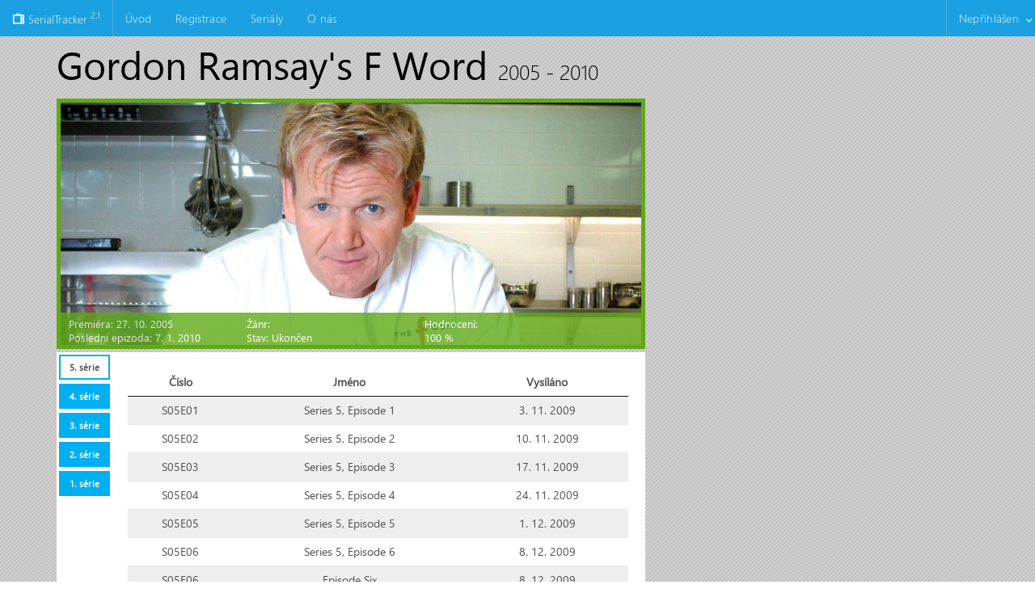

--- FILE ---
content_type: text/html; charset=utf-8
request_url: https://www.serialtracker.cz/Serial/Gordon-ramsays-f-word-395
body_size: 5079
content:
<!DOCTYPE html>
<html lang="cs">
<head>
	<meta charset="utf-8">
<meta http-equiv="X-UA-Compatible" content="IE=edge">
<meta name="viewport" content="width=device-width, initial-scale=1">
<meta name="format-detection" content="telephone=no">
<meta name="application-name" content="SerialTracker" />
<link type="text/plain" rel="author" href="humans.txt" />
<link href="/favicon.ico?v=2" rel="shortcut icon" type="image/x-icon" />
<meta name="viewport" content="width=device-width"/>

	<title>Gordon Ramsay&#39;s F Word - SerialTracker</title>


	<meta name="description" content="Služba pro hl&#237;d&#225;n&#237; nově vyšl&#253;ch epizod Vašich obl&#237;ben&#253;ch seri&#225;lů">

	<meta name="keywords" content="serial, tracker, televize, tv show, serie, přehled, epizody, playlist, televizn&#237; program, tv seri&#225;ly přehled">
	<meta property="og:title" content="Gordon Ramsay&#39;s F Word - SerialTracker">
	<meta property="og:description" content="Služba pro hl&#237;d&#225;n&#237; nově vyšl&#253;ch epizod Vašich obl&#237;ben&#253;ch seri&#225;lů">
	<meta property="og:image" content="/Content/Data/Serial/395/gordon_big.jpg">

	<link href="https://plus.google.com/+SerialtrackerCz" rel="publisher" />

	<meta name="robots" content="index">

	<meta name="robots" content="follow">

	<link href="/Content/Data/Serial/395/gordon_big.jpg" rel="image_src">

	<meta name="author" content="Tom&#225;š Zenkner" />
	<meta name="author" content="Petr Žď&#225;rsk&#253;" />

<link href="/Content/metrouicss?v=tPGhnj00I7Q9s1AJIas32llYgkXC3wghJYniFHPcnI41" rel="stylesheet"/>

<link href="/Content/maincss?v=HBfr1ZIBNyNvcrtlGF7rVa4hXuL6HIdMNFfjpTsLOnE1" rel="stylesheet"/>


<script src="/bundles/mainjs?v=RoQ2c45qSQgs-VdDD9CMwxFjXURPCPDK_D1S0AHFySc1"></script>

<script src="/bundles/metroui?v=vY7J5diU7FBIntVPiz8DVjxhsQfX9_rv1LBBb17Qvbo1"></script>


<!-- HTML5 shim and Respond.js for IE8 support of HTML5 elements and media queries -->
<!-- WARNING: Respond.js doesn't work if you view the page via file:// -->
<!--[if lt IE 9]>

  <script src="https://oss.maxcdn.com/html5shiv/3.7.2/html5shiv.min.js"></script>
  <script src="https://oss.maxcdn.com/respond/1.4.2/respond.min.js"></script>

<![endif]-->


	
	<link href="/Content/jmetrocss?v=OgW8BK8b6LfDUqNZxJvlDeRtr_R8bP4SQYAOl_YdLC01" rel="stylesheet"/>


	
	<script src="/Scripts/metro-ui/js/metro-rating.js"></script>


</head>
<body class="metro">

	<header class="page-row">
		
		

<nav class="navigation-bar default">
	<nav class="navigation-bar-content">
		<a href="/" class="element">
			<span class="icon-tv"></span>
			SerialTracker
			<sup>2.1</sup>
		</a>
		<span class="element-divider"></span>
		<a class="pull-menu" href="#"></a>

		<ul class="element-menu">
			<li><a class="element" href="/Serial/Page">&#218;vod</a></li>
			<li>
<a class="element" href="/Account/Register">Registrace</a>			</li>
			<li><a class="element" href="/Serial/Summary">Seri&#225;ly</a></li>
			<li><a class="element" href="/About">O n&#225;s</a></li>
				<li class="no-tablet place-right">
		<a class="dropdown-toggle element" href="#_">Nepřihlášen</a>
		<ul class="dropdown-menu place-right" data-role="dropdown" style="display: none;">
			<li><a href="/Account/Login?returnUrl=%2FSerial%2FGordon-ramsays-f-word-395">Přihl&#225;sit</a></li>
			<li><a href="/Account/LostPassword">Obnovit heslo</a></li>
			<li><a href="/Account/Register">Registrovat</a></li>
		</ul>
	</li>
	<span class="element-divider place-right"></span>
	<ul class="element-menu no-desktop on-tablet">
		<li>
			<a class="dropdown-toggle" href="#_">Nepřihlášen</a>
			<ul class="dropdown-menu" data-role="dropdown" style="display: none;">
				<li><a href="/Account/Login?returnUrl=%2FSerial%2FGordon-ramsays-f-word-395">Přihl&#225;sit</a></li>
				<li><a href="/Account/LostPassword">Obnovit heslo</a></li>
				<li><a href="/Account/Register">Registrovat</a></li>
			</ul>
	</ul>

		</ul>

	</nav>
</nav>
	</header>

	<div class="page-row page-row-expanded">
		<section class="content-wrapper main-content clear-fix">
			




<div class="page secondary">
	<div class="page-header">
		<div class="page-header-content">
			<h1>
				<span imageprop="name">Gordon Ramsay&#39;s F Word</span>
				<small>2005 - 2010</small>
			</h1>
		</div>
	</div>
	<div class="page-region">
		<div class="page-region-content" itemscope itemtype="http://schema.org/TVSeries">
			<div style="max-width: 880px; min-height: 317px;">
				<img class="hidden" src="/Content/Data/Serial/395/gordon.jpg" alt="Gordon Ramsay&#39;s F Word" itemprop="thumbnailUrl"/>
				<img class="hidden" src="/Content/Data/Serial/395/gordon_big.jpg" alt="Gordon Ramsay&#39;s F Word" itemprop="image" />
				<div class="image-container bg-green st-info-container" style="background: url('/Content/Data/Serial/395/gordon_big.jpg') center center no-repeat">
					<div class="overlay bg-green">
						<div class="place-left">

								<span class="hidden" itemprop="startDate">2005-10-27</span>
									<span class="hidden" itemprop="endDate">2010-01-07</span>

							<div class="span3">Premiéra: 27. 10. 2005</div>
							<div class="span3"><span>Poslední epizoda: 7. 1. 2010</span></div>
						</div>
						<div class="place-left">
							<div class="span3 wrap-text">
								<span>
									Žánr:
									<abbr itemprop="genre" title=""></abbr>
								</span>
							</div>
							<div class="span2"><span>Stav: Ukončen</span></div>
						</div>

						<div class="place-left" itemscope itemprop="aggregateRating" itemtype="http://schema.org/AggregateRating">

							<span class="hidden" itemprop="bestRating">5</span>
							<span class="hidden" itemprop="worstRating">1</span>
							<span class="hidden" itemprop="ratingCount">1</span>
							<span class="hidden" itemprop="ratingValue">5</span>
							<div class="span1">
								<abbr title="Hodnoceno 1x">Hodnocení: <br />100 %</abbr>
							</div>
						</div>
					</div>

				</div>
				<div class="st-shortcut-container">
				</div>
			</div>
			<div id="tabs" style="width: 728px;">
				<span class="hidden" itemprop="numberOfSeasons">5</span>
				<span class="hidden" itemprop="numberOfEpisodes">92</span>
				<ul style="margin-left: 0">

						<li>
							<a href="#tabs-5" data-st-season="5" id="tab-5" class="tabControl">5. série</a>
						</li>
						<li>
							<a href="#tabs-4" data-st-season="4" id="tab-4" class="tabControl">4. série</a>
						</li>
						<li>
							<a href="#tabs-3" data-st-season="3" id="tab-3" class="tabControl">3. série</a>
						</li>
						<li>
							<a href="#tabs-2" data-st-season="2" id="tab-2" class="tabControl">2. série</a>
						</li>
						<li>
							<a href="#tabs-1" data-st-season="1" id="tab-1" class="tabControl">1. série</a>
						</li>
				</ul>
					<div id="tabs-1" data-st-season="1" class="st-tabs" style="border: none !important;">
						<span class="hidden" itemprop="containsSeason" itemscope itemtype="http://schema.org/TVSeason">
							<span itemprop="seasonNumber">1</span>
							<span itemprop="numberOfEpisodes">18</span>
						</span>
						<table class="table striped text-center">
							<thead>
							<tr>
								<th>Číslo</th>
								<th>Jméno</th>
								<th style="min-width: 95px;">Vysíláno</th>
							</tr>
							</thead>
							<tbody id="table-1"></tbody>
						</table>
					</div>
					<div id="tabs-2" data-st-season="2" class="st-tabs" style="border: none !important;">
						<span class="hidden" itemprop="containsSeason" itemscope itemtype="http://schema.org/TVSeason">
							<span itemprop="seasonNumber">2</span>
							<span itemprop="numberOfEpisodes">18</span>
						</span>
						<table class="table striped text-center">
							<thead>
							<tr>
								<th>Číslo</th>
								<th>Jméno</th>
								<th style="min-width: 95px;">Vysíláno</th>
							</tr>
							</thead>
							<tbody id="table-2"></tbody>
						</table>
					</div>
					<div id="tabs-3" data-st-season="3" class="st-tabs" style="border: none !important;">
						<span class="hidden" itemprop="containsSeason" itemscope itemtype="http://schema.org/TVSeason">
							<span itemprop="seasonNumber">3</span>
							<span itemprop="numberOfEpisodes">18</span>
						</span>
						<table class="table striped text-center">
							<thead>
							<tr>
								<th>Číslo</th>
								<th>Jméno</th>
								<th style="min-width: 95px;">Vysíláno</th>
							</tr>
							</thead>
							<tbody id="table-3"></tbody>
						</table>
					</div>
					<div id="tabs-4" data-st-season="4" class="st-tabs" style="border: none !important;">
						<span class="hidden" itemprop="containsSeason" itemscope itemtype="http://schema.org/TVSeason">
							<span itemprop="seasonNumber">4</span>
							<span itemprop="numberOfEpisodes">24</span>
						</span>
						<table class="table striped text-center">
							<thead>
							<tr>
								<th>Číslo</th>
								<th>Jméno</th>
								<th style="min-width: 95px;">Vysíláno</th>
							</tr>
							</thead>
							<tbody id="table-4"></tbody>
						</table>
					</div>
					<div id="tabs-5" data-st-season="5" class="st-tabs" style="border: none !important;">
						<span class="hidden" itemprop="containsSeason" itemscope itemtype="http://schema.org/TVSeason">
							<span itemprop="seasonNumber">5</span>
							<span itemprop="numberOfEpisodes">14</span>
						</span>
						<table class="table striped text-center">
							<thead>
							<tr>
								<th>Číslo</th>
								<th>Jméno</th>
								<th style="min-width: 95px;">Vysíláno</th>
							</tr>
							</thead>
							<tbody id="table-5"></tbody>
						</table>
					</div>
			</div>
		</div>
	</div>
</div>

<script type="text/javascript">
	var firstLoad = true;

	$(function () {
		$('#tabs').tabs().addClass("ui-tabs-vertical ui-helper-clearfix");
		$("#tabs li").removeClass("ui-corner-top").addClass("ui-corner-left");

		load($(".tabControl:first").attr("data-st-season"));

		$(".tabControl").click(function () {
			load($(this).attr("data-st-season"));
		});

		// remember to limit maximum version, because hacking all future versions
		// will eventually break the page
		if (window.opera && window.opera.version() < 13) {
			document.documentElement.className += ' opera12';
		}

	});

	function load(serie, force) {
		
		if (!force && $("#table-" + serie).html()) {
			return;
		}

		$.post("/Serial/DetailAjax", { Id: "395", Season: serie }, function (content) {
			$("#table-" + serie).html(content);

			bindEvents();

			$(".episodeClick").unbind('click');
			$(".episodeClick").click(function () {
				var episode = $(this);
				episode.attr("data-st-checked", !eval(episode.attr("data-st-checked")));

				if (eval(episode.attr("data-st-checked"))) {
					$(episode).bind("hover").bind("mouseleave");
					$(episode).children("span").text(getDate());
					$(episode).addClass("seen");
					bindEvents();
				} else {
					$(episode).removeClass("seen");
					$(episode).children("span").text("Viděl(a) jsem");
					$(episode).unbind("hover").unbind("mouseleave");
					$(episode).children("img").removeClass("bg-red").addClass("bg-green").attr("src", "/Images/eye.png");
				}

				$.post("/Serial/SetWatchedEpisode", { Id: episode.attr("data-st-episode-id") });

				updateWholeSwitch();
			});

			if (firstLoad) {
				firstLoad = false;
				return;
			}

			gotoTabs();
		});
	}

	function bindEvents() {
		$(".seen").children("img")
			.removeClass("bg-green")
			.addClass("bg-red").attr("src", "/Images/eyeunset.png");

		updateWholeSwitch();
	}

	function updateWholeSwitch() {
		var $tab = $(".ui-tabs-active a");
		var $table = $("#table-" + $tab.data("stSeason"));
		var $img = $(".st-tabs:visible .st-whole-serie-switch img");

		if ($table.find(".episodeClick:not(.seen)").length) {
			$img.removeClass("bg-red").addClass("bg-green").attr("src", "/Images/eye.png");
		} else {
			$img.removeClass("bg-green").addClass("bg-red").attr("src", "/Images/eyeunset.png");
		}
	}

	function getDate() {
		var now = new Date();

		return now.getDate() + ". "
			+ (now.getMonth() + 1) + ". "
			+ now.getFullYear();
	}

	function gotoTabs() {
		var path = window.location.toString();
		if (path.indexOf("#") === -1) {
			path = path + "#tabs";
		}
		window.location = path;
	}

</script>
		</section>
	</div>

	<footer class="page-row">
		
<nav class="navigation-bar default">
	<nav class="navigation-bar-content">
		<span class="element">
			&copy; 2011 - 2026 <b>SerialTracker.cz</b>
		</span>
		
		<a href="/Home/Changelog" class="element">verze 2.1.0.2</a>

		<a href="https://plus.google.com/+SerialtrackerCz" class="element no-tablet-portrait"><span class="icon-google-plus"></span></a>
		<a href="https://facebook.com/serialtracker.cz" class="element no-tablet-portrait"><span class="icon-facebook"></span></a>


		<span class="element place-right no-tablet-portrait">
			Styled with <a style="color:white;text-decoration:underline" href="http://metroui.org.ua">Metro UI CSS</a>
		</span>

		<a href="/Home/Donate" class="fg-white element place-right donate-btn">Přispějte na provoz</a>
	</nav>
</nav>

	</footer>

		
<script>
	(function (i, s, o, g, r, a, m) {
		i['GoogleAnalyticsObject'] = r;
		i[r] = i[r] || function () {
			(i[r].q = i[r].q || []).push(arguments);
		}, i[r].l = 1 * new Date();
		a = s.createElement(o),
			m = s.getElementsByTagName(o)[0];
		a.async = 1;
		a.src = g;
		m.parentNode.insertBefore(a, m);
	})(window, document, 'script', '//www.google-analytics.com/analytics.js', 'ga');

	ga('create', 'UA-25278620-1', 'auto');
	ga('send', 'pageview');
</script>
<!-- Hotjar Tracking Code for http://www.serialtracker.cz -->
<script>
    (function(h,o,t,j,a,r){
        h.hj=h.hj||function(){(h.hj.q=h.hj.q||[]).push(arguments)};
        h._hjSettings={hjid:157944,hjsv:5};
        a=o.getElementsByTagName('head')[0];
        r=o.createElement('script');r.async=1;
        r.src=t+h._hjSettings.hjid+j+h._hjSettings.hjsv;
        a.appendChild(r);
    })(window,document,'//static.hotjar.com/c/hotjar-','.js?sv=');
</script>

</body>
</html>


--- FILE ---
content_type: text/html; charset=utf-8
request_url: https://www.serialtracker.cz/Serial/DetailAjax
body_size: 97
content:
	<tr>
		<td>S05E01</td>
		<td>Series 5, Episode 1</td>
		<td>3. 11. 2009</td>

	</tr>
	<tr>
		<td>S05E02</td>
		<td>Series 5, Episode 2</td>
		<td>10. 11. 2009</td>

	</tr>
	<tr>
		<td>S05E03</td>
		<td>Series 5, Episode 3</td>
		<td>17. 11. 2009</td>

	</tr>
	<tr>
		<td>S05E04</td>
		<td>Series 5, Episode 4</td>
		<td>24. 11. 2009</td>

	</tr>
	<tr>
		<td>S05E05</td>
		<td>Series 5, Episode 5</td>
		<td>1. 12. 2009</td>

	</tr>
	<tr>
		<td>S05E06</td>
		<td>Series 5, Episode 6</td>
		<td>8. 12. 2009</td>

	</tr>
	<tr>
		<td>S05E06</td>
		<td>Episode Six</td>
		<td>8. 12. 2009</td>

	</tr>
	<tr>
		<td>S05E07</td>
		<td>Series 5, Episode 7</td>
		<td>15. 12. 2009</td>

	</tr>
	<tr>
		<td>S05E08</td>
		<td>Episode Eight</td>
		<td>15. 12. 2009</td>

	</tr>
	<tr>
		<td>S05E08</td>
		<td>Series 5, Episode 8</td>
		<td>22. 12. 2009</td>

	</tr>
	<tr>
		<td>S05E09</td>
		<td>Series 5, Episode 9</td>
		<td>29. 12. 2009</td>

	</tr>
	<tr>
		<td>S05E10</td>
		<td>Series 5, Episode 10</td>
		<td>5. 1. 2010</td>

	</tr>
	<tr>
		<td>S05E11</td>
		<td>Series 5, Episode 11</td>
		<td>6. 1. 2010</td>

	</tr>
	<tr>
		<td>S05E12</td>
		<td>Series 5, Episode 12</td>
		<td>7. 1. 2010</td>

	</tr>


--- FILE ---
content_type: text/css; charset=utf-8
request_url: https://www.serialtracker.cz/Content/metrouicss?v=tPGhnj00I7Q9s1AJIas32llYgkXC3wghJYniFHPcnI41
body_size: 53706
content:
html{font-size:62.5%}body{font-size:1.4rem}html,body{padding:0;margin:0;height:100%}html,body,*{-webkit-box-sizing:border-box;-moz-box-sizing:border-box;-ms-box-sizing:border-box;-o-box-sizing:border-box;box-sizing:border-box}article,aside,details,figcaption,figure,footer,header,hgroup,nav,section{display:block}audio,canvas,video{display:inline-block}audio:not([controls]){display:none}a:hover,a:active,.tile:active{outline:0}sub,sup{position:relative;font-size:75%;line-height:0;vertical-align:baseline}sup{top:-.5em}sub{bottom:-.25em}img{max-width:100%;height:auto;vertical-align:middle;border:0;-ms-interpolation-mode:bicubic}#map_canvas img,.google-maps img{max-width:none}button,input,select,textarea{margin:0;font-size:100%;vertical-align:middle}button,input{line-height:normal}button::-moz-focus-inner,input::-moz-focus-inner{padding:0;border:0}button,html input[type="button"],input[type="reset"],input[type="submit"]{-webkit-appearance:button;cursor:pointer}label,select,button,input[type="button"],input[type="reset"],input[type="submit"],input[type="radio"],input[type="checkbox"]{cursor:pointer}input[type="search"]{-webkit-appearance:textfield;-webkit-box-sizing:content-box;-moz-box-sizing:content-box;-ms-box-sizing:content-box;-o-box-sizing:content-box;box-sizing:content-box}input[type="search"]::-webkit-search-decoration,input[type="search"]::-webkit-search-cancel-button{-webkit-appearance:none}textarea{overflow:auto;vertical-align:top}input[type=text]::-ms-clear,input[type=email]::-ms-clear,input[type=url]::-ms-clear,input[type=tel]::-ms-clear,input[type=number]::-ms-clear,input[type=time]::-ms-clear{display:none}input[type=password]::-ms-reveal{display:none}*{border-collapse:collapse}a{text-decoration:none}@media print{*{text-shadow:none!important;color:#000!important;background:transparent!important;box-shadow:none!important}a,a:visited{text-decoration:underline}a[href]:after{content:" (" attr(href) ")"}abbr[title]:after{content:" (" attr(title) ")"}.ir a:after,a[href^="javascript:"]:after,a[href^="#"]:after{content:""}pre,blockquote{border:1px solid #999;page-break-inside:avoid}thead{display:table-header-group}tr,img{page-break-inside:avoid}img{max-width:100%!important}p,h2,h3{orphans:3;widows:3}h2,h3{page-break-after:avoid}}.metro .box-sizing-border{-webkit-box-sizing:border-box;-moz-box-sizing:border-box;-ms-box-sizing:border-box;-o-box-sizing:border-box;box-sizing:border-box}.metro .box-sizing-content{-webkit-box-sizing:content-box;-moz-box-sizing:content-box;-ms-box-sizing:content-box;-o-box-sizing:content-box;box-sizing:content-box}.metro .text-left{text-align:left}.metro .text-right{text-align:right}.metro .text-center{text-align:center}.metro .text-justify{text-align:justify}.metro .text-ellipsis{overflow:hidden;white-space:nowrap;text-overflow:ellipsis}.metro .text-bold{font-weight:bold}.metro .text-normal{font-weight:normal}.metro .text-italic{font-style:italic}.metro .no-border{border:0!important}.metro .border{border:1px #eaeaea solid}.metro .border-left{border-left:1px #eaeaea solid}.metro .border-right{border-right:1px #eaeaea solid}.metro .border-top{border-top:1px #eaeaea solid}.metro .border-bottom{border-bottom:1px #eaeaea solid}.metro .collapse-separate{border-collapse:separate}.metro .collapse-collapse{border-collapse:collapse}.metro .pos-abs{position:absolute}.metro .pos-rel{position:relative}.metro .pos-fix{position:fixed}.metro .place-left{float:left}.metro .place-right{float:right}.metro .place-top-left{position:absolute;top:0;left:0}.metro .place-top-right{position:absolute;top:0;right:0}.metro .place-bottom-left{position:absolute;bottom:0;left:0}.metro .place-bottom-right{position:absolute;bottom:0;right:0}.metro .on-left{margin-right:5px}.metro .on-right{margin-left:5px}.metro .on-left-more{margin-right:10px}.metro .on-right-more{margin-left:10px}.metro .padding5{padding:5px}.metro .padding10{padding:10px}.metro .padding15{padding:15px}.metro .padding20{padding:20px}.metro .margin5{margin:5px}.metro .margin10{margin:10px}.metro .margin15{margin:15px}.metro .margin20{margin:20px}.metro .nlm{margin-left:0!important}.metro .nrm{margin-right:0!important}.metro .ntm{margin-top:0!important}.metro .nbm{margin-bottom:0!important}.metro .nlp{padding-left:0!important}.metro .nrp{padding-right:0!important}.metro .ntp{padding-top:0!important}.metro .nbp{padding-bottom:0!important}.metro .no-margin{margin:0!important}.metro .no-padding{padding:0!important}.metro .no-float{float:none!important}.metro .block{display:block!important;float:none!important}.metro .inline-block{display:inline-block!important}.metro .hide,.metro .no-display{display:none!important}.metro .no-visible{visibility:hidden!important}.metro .visible{visibility:visible!important}.metro .scroll-y,.metro .scroll-vertical{overflow-y:scroll}.metro .scroll-x,.metro .scroll-horizontal{overflow-x:scroll}.metro .no-overflow{overflow:hidden}.metro .overflow{overflow:scroll}.metro .one-column{-moz-columns:1;-webkit-columns:1;-o-columns:1;-ms-columns:1;columns:1;-moz-column-gap:20px;-webkit-column-gap:20px;-o-column-gap:20px;-ms-column-gap:20px;column-gap:20px}.metro .two-columns{-moz-columns:2;-webkit-columns:2;-o-columns:2;-ms-columns:2;columns:2;-moz-column-gap:20px;-webkit-column-gap:20px;-o-column-gap:20px;-ms-column-gap:20px;column-gap:20px}.metro .three-columns{-moz-columns:3;-webkit-columns:3;-o-columns:3;-ms-columns:3;columns:3;-moz-column-gap:20px;-webkit-column-gap:20px;-o-column-gap:20px;-ms-column-gap:20px;column-gap:20px}.metro .four-columns{-moz-columns:4;-webkit-columns:4;-o-columns:4;-ms-columns:4;columns:4;-moz-column-gap:20px;-webkit-column-gap:20px;-o-column-gap:20px;-ms-column-gap:20px;column-gap:20px}.metro .five-columns{-moz-columns:5;-webkit-columns:5;-o-columns:5;-ms-columns:5;columns:5;-moz-column-gap:20px;-webkit-column-gap:20px;-o-column-gap:20px;-ms-column-gap:20px;column-gap:20px}.metro .square5{width:5px;height:5px}.metro .square10{width:10px;height:10px}.metro .square15{width:15px;height:15px}.metro .square20{width:20px;height:20px}.metro .shadow{box-shadow:0 2px 6px rgba(0,0,0,.3),0 3px 8px rgba(0,0,0,.2)}.metro .text-shadow{text-shadow:2px 2px 4px rgba(0,0,0,.4)}.metro .opacity{opacity:.9}.metro .half-opacity{opacity:.5}.metro .hi-opacity{opacity:.2}.metro .clearfix:before,.metro .clearfix:after{display:table;content:""}.metro .clearfix:after{clear:both}.metro #element .selected{border:4px #4390df solid}.metro #element .selected:after{position:absolute;display:block;border-top:28px solid #4390df;border-left:28px solid transparent;right:0;content:"";top:0;z-index:101}.metro #element .selected:before{position:absolute;display:block;content:"";color:#fff;right:0;font-family:'metroSysIcons';font-size:9pt;font-weight:normal;z-index:102;top:0}.metro .rotate45{-webkit-transform:rotate(45deg);-moz-transform:rotate(45deg);-ms-transform:rotate(45deg);-o-transform:rotate(45deg);transform:rotate(45deg)}.metro .rotate90{-webkit-transform:rotate(90deg);-moz-transform:rotate(90deg);-ms-transform:rotate(90deg);-o-transform:rotate(90deg);transform:rotate(90deg)}.metro .rotate135{-webkit-transform:rotate(135deg);-moz-transform:rotate(135deg);-ms-transform:rotate(135deg);-o-transform:rotate(135deg);transform:rotate(135deg)}.metro .rotate180{-webkit-transform:rotate(180deg);-moz-transform:rotate(180deg);-ms-transform:rotate(180deg);-o-transform:rotate(180deg);transform:rotate(180deg)}.metro .rotate225{-webkit-transform:rotate(225deg);-moz-transform:rotate(225deg);-ms-transform:rotate(225deg);-o-transform:rotate(225deg);transform:rotate(225deg)}.metro .rotate270{-webkit-transform:rotate(270deg);-moz-transform:rotate(270deg);-ms-transform:rotate(270deg);-o-transform:rotate(270deg);transform:rotate(270deg)}.metro .rotate360{-webkit-transform:rotate(360deg);-moz-transform:rotate(360deg);-ms-transform:rotate(360deg);-o-transform:rotate(360deg);transform:rotate(360deg)}.metro .rotateX45{-webkit-transform:rotateX(45deg);-moz-transform:rotateX(45deg);-ms-transform:rotateX(45deg);-o-transform:rotateX(45deg);transform:rotateX(45deg)}.metro .rotateX90{-webkit-transform:rotateX(90deg);-moz-transform:rotateX(90deg);-ms-transform:rotateX(90deg);-o-transform:rotateX(90deg);transform:rotateX(90deg)}.metro .rotateX135{-webkit-transform:rotateX(135deg);-moz-transform:rotateX(135deg);-ms-transform:rotateX(135deg);-o-transform:rotateX(135deg);transform:rotateX(135deg)}.metro .rotateX180{-webkit-transform:rotateX(180deg);-moz-transform:rotateX(180deg);-ms-transform:rotateX(180deg);-o-transform:rotateX(180deg);transform:rotateX(180deg)}.metro .rotateX225{-webkit-transform:rotateX(225deg);-moz-transform:rotateX(225deg);-ms-transform:rotateX(225deg);-o-transform:rotateX(225deg);transform:rotateX(225deg)}.metro .rotateX270{-webkit-transform:rotateX(270deg);-moz-transform:rotateX(270deg);-ms-transform:rotateX(270deg);-o-transform:rotateX(270deg);transform:rotateX(270deg)}.metro .rotateX360{-webkit-transform:rotateX(360deg);-moz-transform:rotateX(360deg);-ms-transform:rotateX(360deg);-o-transform:rotateX(360deg);transform:rotateX(360deg)}.metro .rotateY45{-webkit-transform:rotateY(45deg);-moz-transform:rotateY(45deg);-ms-transform:rotateY(45deg);-o-transform:rotateY(45deg);transform:rotateY(45deg)}.metro .rotateY90{-webkit-transform:rotateY(90deg);-moz-transform:rotateY(90deg);-ms-transform:rotateY(90deg);-o-transform:rotateY(90deg);transform:rotateY(90deg)}.metro .rotateY135{-webkit-transform:rotateY(135deg);-moz-transform:rotateY(135deg);-ms-transform:rotateY(135deg);-o-transform:rotateY(135deg);transform:rotateY(135deg)}.metro .rotateY180{-webkit-transform:rotateY(180deg);-moz-transform:rotateY(180deg);-ms-transform:rotateY(180deg);-o-transform:rotateY(180deg);transform:rotateY(180deg)}.metro .rotateY225{-webkit-transform:rotateY(225deg);-moz-transform:rotateY(225deg);-ms-transform:rotateY(225deg);-o-transform:rotateY(225deg);transform:rotateY(225deg)}.metro .rotateY270{-webkit-transform:rotateY(270deg);-moz-transform:rotateY(270deg);-ms-transform:rotateY(270deg);-o-transform:rotateY(270deg);transform:rotateY(270deg)}.metro .rotateY360{-webkit-transform:rotateY(360deg);-moz-transform:rotateY(360deg);-ms-transform:rotateY(360deg);-o-transform:rotateY(360deg);transform:rotateY(360deg)}@font-face{font-family:"PT Serif Caption";font-style:normal;font-weight:400;src:local("Cambria"),local("PT Serif Caption"),local("PTSerif-Caption"),url(https://themes.googleusercontent.com/static/fonts/ptserifcaption/v4/7xkFOeTxxO1GMC1suOUYWWhBabBbEjGd1iRmpyoZukE.woff) format('woff')}@font-face{font-family:"Open Sans Light";font-style:normal;font-weight:300;src:local("Segoe UI Light"),local("Open Sans Light"),local("OpenSans-Light"),url(https://themes.googleusercontent.com/static/fonts/opensans/v6/DXI1ORHCpsQm3Vp6mXoaTZ1r3JsPcQLi8jytr04NNhU.woff) format('woff')}@font-face{font-family:"Open Sans";font-style:normal;font-weight:400;src:local("Segoe UI"),local("Open Sans"),local("OpenSans"),url(https://themes.googleusercontent.com/static/fonts/opensans/v6/K88pR3goAWT7BTt32Z01mz8E0i7KZn-EPnyo3HZu7kw.woff) format('woff')}@font-face{font-family:"Open Sans Bold";font-style:normal;font-weight:700;src:local("Segoe UI Bold"),local("Open Sans Bold"),local("OpenSans-Bold"),url(https://themes.googleusercontent.com/static/fonts/opensans/v6/k3k702ZOKiLJc3WVjuplzJ1r3JsPcQLi8jytr04NNhU.woff) format('woff')}.metro .text-rest-state{color:#000}.metro .text-rest2-state{color:rgba(0,0,0,.6)}.metro .text-hover-state{color:rgba(0,0,0,.8)}.metro .text-pressed-state{color:rgba(0,0,0,.4)}.metro #font .light{font-weight:300}.metro #font .normal{font-weight:normal;font-style:normal}.metro #font .bold{font-weight:bold}.metro #font .italic{font-style:italic}.metro #font .segoe{font-family:'Segoe UI_','Open Sans',Verdana,Arial,Helvetica,sans-serif}.metro #font .segoe-bold{font-family:'Segoe UI Semibold_','Open Sans Bold',Verdana,Arial,Helvetica,sans-serif}.metro #font .segoe-light{font-family:'Segoe UI Light_','Open Sans Light',Verdana,Arial,Helvetica,sans-serif}.metro #font .cambria{font-family:'Cambria_','PT Serif Caption',Verdana,Arial,Helvetica,sans-serif}.metro #font .mono{font-family:'Courier New',monospace}.metro #font .serif{font-family:Georgia,"Times New Roman",Times,serif}.metro #font .sans{font-family:"Helvetica Neue",Helvetica,Arial,sans-serif}.metro .header,.metro .subheader{font-family:'Segoe UI Light_','Open Sans Light',Verdana,Arial,Helvetica,sans-serif;font-weight:300;color:#000;letter-spacing:0}.metro .header{font-size:4.8rem;line-height:4.8rem}.metro .subheader{font-size:2.5rem;line-height:2.5rem;letter-spacing:.01em}.metro .subheader-secondary{font-family:'Segoe UI Light_','Open Sans Light',Verdana,Arial,Helvetica,sans-serif;font-weight:300;color:#000;letter-spacing:0;font-size:2.5rem;line-height:2.5rem;letter-spacing:.01em;color:rgba(0,0,0,.6);font-size:2.2rem;line-height:2.2rem}.metro .item-title{font-family:'Segoe UI Semibold_','Open Sans Bold',Verdana,Arial,Helvetica,sans-serif;font-weight:bold;color:#000;font-size:1.6rem;line-height:1.6rem;letter-spacing:.02em}.metro .item-title-secondary{font-family:'Segoe UI Semibold_','Open Sans Bold',Verdana,Arial,Helvetica,sans-serif;font-weight:bold;color:#000;font-size:1.6rem;line-height:1.6rem;letter-spacing:.02em;color:rgba(0,0,0,.6);font-size:1.4rem;line-height:1.4rem}.metro .navigation{font-family:'Segoe UI_','Open Sans',Verdana,Arial,Helvetica,sans-serif;font-weight:normal;font-style:normal;color:rgba(0,0,0,.6);font-size:1.2rem;line-height:1.2rem;letter-spacing:.02em}.metro .body-text{font-family:'Segoe UI_','Open Sans',Verdana,Arial,Helvetica,sans-serif;font-weight:normal;font-style:normal;color:#000;font-size:11pt;line-height:15pt;letter-spacing:.02em}.metro .code-text{font-family:'Segoe UI_','Open Sans',Verdana,Arial,Helvetica,sans-serif;font-weight:normal;font-style:normal;color:#000;font-size:11pt;line-height:15pt;letter-spacing:.02em;font-family:'Courier New',monospace}.metro .tertiary-text{font-family:'Segoe UI_','Open Sans',Verdana,Arial,Helvetica,sans-serif;color:#000;font-size:1.3rem;line-height:1.5rem;font-weight:normal!important}.metro .tertiary-text-secondary{font-family:'Segoe UI_','Open Sans',Verdana,Arial,Helvetica,sans-serif;color:#000;font-size:1.3rem;line-height:1.5rem;font-weight:normal!important;color:rgba(0,0,0,.6)}.metro .readable-text{font-family:'Cambria_','PT Serif Caption',Verdana,Arial,Helvetica,sans-serif;font-weight:normal;font-style:normal;font-size:1.8rem;line-height:2rem}.metro .menu-title{font-family:'Segoe UI Light_','Open Sans Light',Verdana,Arial,Helvetica,sans-serif;font-weight:300;color:#000;letter-spacing:0;font-size:2.5rem;line-height:2.5rem;letter-spacing:.01em;font-size:4rem}.metro .menu-item{font-family:'Segoe UI Light_','Open Sans Light',Verdana,Arial,Helvetica,sans-serif;font-weight:300;color:#000;letter-spacing:0;font-size:2.5rem;line-height:2.5rem;letter-spacing:.01em;color:rgba(0,0,0,.6);line-height:2.2rem;font-size:2.2rem}.metro .menu-item-secondary{font-family:'Segoe UI Semibold_','Open Sans Bold',Verdana,Arial,Helvetica,sans-serif;font-weight:bold;color:#000;font-size:1.6rem;line-height:1.6rem;letter-spacing:.02em;font-weight:normal;font-style:normal;line-height:1.4rem}.metro h1,.metro h2,.metro h3,.metro h4,.metro h5,.metro h6{padding:0;margin:10px 0}.metro h1{font-family:'Segoe UI Light_','Open Sans Light',Verdana,Arial,Helvetica,sans-serif;font-weight:300;color:#000;letter-spacing:0;font-size:4.8rem;line-height:4.8rem}.metro h2{font-family:'Segoe UI Light_','Open Sans Light',Verdana,Arial,Helvetica,sans-serif;font-weight:300;color:#000;letter-spacing:0;font-size:2.5rem;line-height:2.5rem;letter-spacing:.01em}.metro h3{font-family:'Segoe UI Light_','Open Sans Light',Verdana,Arial,Helvetica,sans-serif;font-weight:300;color:#000;letter-spacing:0;font-size:2.5rem;line-height:2.5rem;letter-spacing:.01em;color:rgba(0,0,0,.6);font-size:2.2rem;line-height:2.2rem;font-weight:bold}.metro h4{font-family:'Segoe UI Semibold_','Open Sans Bold',Verdana,Arial,Helvetica,sans-serif;font-weight:bold;color:#000;font-size:1.6rem;line-height:1.6rem;letter-spacing:.02em}.metro h5{font-family:'Segoe UI Semibold_','Open Sans Bold',Verdana,Arial,Helvetica,sans-serif;font-weight:bold;color:#000;font-size:1.6rem;line-height:1.6rem;letter-spacing:.02em;color:rgba(0,0,0,.6);font-size:1.4rem;line-height:1.4rem}.metro h6{font-family:'Segoe UI_','Open Sans',Verdana,Arial,Helvetica,sans-serif;font-weight:normal;font-style:normal;color:#000;font-size:11pt;line-height:15pt;letter-spacing:.02em;font-weight:bold;font-size:9pt}.metro h1 small{font-size:19.25pt}.metro h2 small{font-size:13.75pt}.metro h3 small{font-size:11pt}.metro h4 small{font-size:11pt}.metro a,.metro .link{color:#2e92cf}.metro a:hover,.metro .link:hover{color:rgba(45,173,237,.8)}.metro a:focus,.metro .link:focus,.metro a:active,.metro .link:active{color:rgba(45,173,237,.6)}.metro div,.metro span,.metro p{font-family:'Segoe UI_','Open Sans',Verdana,Arial,Helvetica,sans-serif;font-weight:normal;font-style:normal}.metro p{margin:0 0 7pt;font-family:'Segoe UI_','Open Sans',Verdana,Arial,Helvetica,sans-serif;font-weight:normal;font-style:normal;color:#000;font-size:11pt;line-height:15pt;letter-spacing:.02em}.metro strong{font-family:'Segoe UI Semibold_','Open Sans Bold',Verdana,Arial,Helvetica,sans-serif;font-weight:bold}.metro .text-muted{color:#999!important}.metro .text-info{color:#1ba1e2!important}.metro .text-alert{color:#e51400!important}.metro .text-warning{color:#fa6800!important}.metro .text-success{color:#60a917!important}.metro abbr{text-decoration:none;border-bottom:1px #999 dotted;cursor:help}.metro address{font-family:'Segoe UI_','Open Sans',Verdana,Arial,Helvetica,sans-serif;font-weight:normal;font-style:normal;margin-bottom:7pt}.metro blockquote{margin:0;padding:0;border-left:4px #999 solid;padding-left:10px}.metro blockquote small{color:#999}.metro blockquote small:before{content:"— "}.metro blockquote.place-right{border:0;border-right:4px #999 solid;padding-right:10px;text-align:right}.metro blockquote.place-right small:before{content:""}.metro blockquote.place-right small:after{content:"  —"}.metro .unstyled{padding-left:0;list-style:none}.metro .unstyled li ul,.metro .unstyled li ol{list-style:none;padding-left:25px}.metro .inline{list-style:none}.metro .inline li{display:inline-block;padding-left:5px;padding-right:5px}.metro ul,.metro ol{margin-left:5px;padding-left:15px;font-family:'Segoe UI_','Open Sans',Verdana,Arial,Helvetica,sans-serif;font-weight:normal;font-style:normal;color:#000;font-size:11pt;line-height:15pt;letter-spacing:.02em}.metro ul li,.metro ol li{line-height:20px}.metro ul li ul,.metro ol li ul,.metro ul li ol,.metro ol li ol{padding-left:25px}.metro ol.styled{counter-reset:li;margin-left:0;padding-left:0;font-family:'Cambria_','PT Serif Caption',Verdana,Arial,Helvetica,sans-serif;font-weight:normal;font-style:normal;font-size:1.8rem;line-height:2rem}.metro ol.styled>li{position:relative;margin:0 0 6px 2em;padding:4px 12px;list-style:none}.metro ol.styled>li:before{content:counter(li);counter-increment:li;position:absolute;top:-2px;left:-2em;box-sizing:border-box;width:2em;margin-right:8px;padding:4px;color:#fff;background:#666;font-weight:bold;font-family:"Helvetica Neue",Arial,sans-serif;text-align:center}.metro ol.styled.rounded>li:before{border-radius:100%}.metro dl dt,.metro dl dd{line-height:20px}.metro dl dt{font-family:'Segoe UI Semibold_','Open Sans Bold',Verdana,Arial,Helvetica,sans-serif}.metro dl dd{margin-left:15px}.metro dl.horizontal dt{float:left;width:160px;overflow:hidden;clear:left;text-align:right;text-overflow:ellipsis;white-space:nowrap}.metro dl.horizontal dd{margin-left:180px}.metro .prettyprint *{font-family:'Segoe UI_','Open Sans',Verdana,Arial,Helvetica,sans-serif;font-weight:normal;font-style:normal;color:#000;font-size:11pt;line-height:15pt;letter-spacing:.02em;font-family:'Courier New',monospace;font-size:.9em!important;line-height:10pt}.metro .container{margin:0 auto}.metro .page{width:100%;min-height:100%;margin:0;padding:0}.metro .page:before,.metro .page:after{display:table;content:""}.metro .page:after{clear:both}.metro .page .page-header .page-header-content{min-height:auto}.metro .page .page-header .page-header-content:before,.metro .page .page-header .page-header-content:after{display:table;content:""}.metro .page .page-header .page-header-content:after{clear:both}.metro .page .page-header .page-header-content .branding{display:inline-block;width:auto;padding:10px 0;margin-right:20px}.metro .page .page-header .page-header-content .branding .brand-title{font-family:'Segoe UI Light_','Open Sans Light',Verdana,Arial,Helvetica,sans-serif;font-weight:300;color:#000;letter-spacing:0;font-size:2.5rem;line-height:2.5rem;letter-spacing:.01em;display:block}.metro .page .page-header .page-header-content .branding .brand-slogan{font-family:'Segoe UI Semibold_','Open Sans Bold',Verdana,Arial,Helvetica,sans-serif;font-weight:bold;color:#000;font-size:1.6rem;line-height:1.6rem;letter-spacing:.02em;color:rgba(0,0,0,.6);font-size:1.4rem;line-height:1.4rem;font-weight:normal;font-style:normal;font-family:'Segoe UI Light_','Open Sans Light',Verdana,Arial,Helvetica,sans-serif;display:block}.metro .page .page-header .page-header-content .branding .brand-title,.metro .page .page-header .page-header-content .branding .brand-slogan{margin:0}.metro .page .page-header .page-header-content .branding a+.brand-title,.metro .page .page-header .page-header-content .branding a+.brand-slogan{text-decoration:none!important}.metro .page .page-region .page-region-content{min-height:500px}.metro .page .page-region .page-region-content:before,.metro .page .page-region .page-region-content:after{display:table;content:""}.metro .page .page-region .page-region-content:after{clear:both}.metro .page .page-footer .page-footer-content{height:100px}.metro .page .page-footer .page-footer-content:before,.metro .page .page-footer .page-footer-content:after{display:table;content:""}.metro .page .page-footer .page-footer-content:after{clear:both}.metro .page.secondary .page-region-content,.metro .page.secondary .page-header-content{padding-left:80px}.metro .app-bar{position:fixed;bottom:0;left:0;right:0;min-height:100px;background-color:#1d1d1d;z-index:1060}.metro .charms{position:fixed;right:0;top:0;bottom:0;height:100%;min-width:200px;width:auto;z-index:1060}.metro .charms.place-left{left:0;right:auto}.metro .message-dialog{position:fixed;left:0;right:0;height:auto;min-height:100px;top:30%;padding:10px 10px 0;z-index:1050}.metro .error-bar,.metro .warning-bar,.metro .info-bar{position:fixed;top:0;left:0;right:0;padding:10px 20px;color:#fff;min-height:100px;z-index:1050}.metro .error-bar{background-color:#9a1616!important}.metro .warning-bar{background-color:#bf5a15!important}.metro .info-bar{background-color:#4390df!important}.metro .span1,.metro .size1{width:60px!important}.metro .span2,.metro .size2{width:140px!important}.metro .span3,.metro .size3{width:220px!important}.metro .span4,.metro .size4{width:300px!important}.metro .span5,.metro .size5{width:380px!important}.metro .span6,.metro .size6{width:460px!important}.metro .span7,.metro .size7{width:540px!important}.metro .span8,.metro .size8{width:620px!important}.metro .span9,.metro .size9{width:700px!important}.metro .span10,.metro .size10{width:780px!important}.metro .span11,.metro .size11{width:860px!important}.metro .span12,.metro .size12{width:940px!important}.metro .offset1{margin-left:80px!important}.metro .offset1:not(:first-child){margin-left:100px!important}.metro .offset2{margin-left:160px!important}.metro .offset2:not(:first-child){margin-left:180px!important}.metro .offset3{margin-left:240px!important}.metro .offset3:not(:first-child){margin-left:260px!important}.metro .offset4{margin-left:320px!important}.metro .offset4:not(:first-child){margin-left:340px!important}.metro .offset5{margin-left:400px!important}.metro .offset5:not(:first-child){margin-left:420px!important}.metro .offset6{margin-left:480px!important}.metro .offset6:not(:first-child){margin-left:500px!important}.metro .offset7{margin-left:560px!important}.metro .offset7:not(:first-child){margin-left:580px!important}.metro .offset8{margin-left:640px!important}.metro .offset8:not(:first-child){margin-left:660px!important}.metro .offset9{margin-left:720px!important}.metro .offset9:not(:first-child){margin-left:740px!important}.metro .offset10{margin-left:800px!important}.metro .offset10:not(:first-child){margin-left:820px!important}.metro .offset11{margin-left:880px!important}.metro .offset11:not(:first-child){margin-left:900px!important}.metro .offset12{margin-left:960px!important}.metro .offset12:not(:first-child){margin-left:980px!important}.metro .grid{margin-bottom:20px}.metro .grid .row{display:block;margin-top:20px}.metro .grid .row:before,.metro .grid .row:after{display:table;content:""}.metro .grid .row:after{clear:both}.metro .grid .row [class*="span"]{float:left;min-height:1px;margin-left:20px}.metro .grid .row [class*="span"]:first-child{margin-left:0}.metro .grid.fluid{width:100%}.metro .grid.fluid .row .span1{width:6.382978%!important}.metro .grid.fluid .row .span2{width:14.893615%!important}.metro .grid.fluid .row .span3{width:23.404252%!important}.metro .grid.fluid .row .span4{width:31.914889%!important}.metro .grid.fluid .row .span5{width:40.425526%!important}.metro .grid.fluid .row .span6{width:48.936163%!important}.metro .grid.fluid .row .span7{width:57.4468%!important}.metro .grid.fluid .row .span8{width:65.957437%!important}.metro .grid.fluid .row .span9{width:74.468074%!important}.metro .grid.fluid .row .span10{width:82.978711%!important}.metro .grid.fluid .row .span11{width:91.489348%!important}.metro .grid.fluid .row .span12{width:99.999985%!important}.metro .grid.fluid .row [class*="span"]{margin-left:2.127659%}.metro .grid.fluid .row [class*="span"]:first-child{margin-left:0}.metro .grid.fluid .row .offset1{margin-left:8.510637%!important}.metro .grid.fluid .row .offset1:not(:first-child){margin-left:10.638296%!important}.metro .grid.fluid .row .offset2{margin-left:17.021274%!important}.metro .grid.fluid .row .offset2:not(:first-child){margin-left:19.148933%!important}.metro .grid.fluid .row .offset3{margin-left:25.531911%!important}.metro .grid.fluid .row .offset3:not(:first-child){margin-left:27.65957%!important}.metro .grid.fluid .row .offset4{margin-left:34.042548%!important}.metro .grid.fluid .row .offset4:not(:first-child){margin-left:36.170207%!important}.metro .grid.fluid .row .offset5{margin-left:42.553185%!important}.metro .grid.fluid .row .offset5:not(:first-child){margin-left:44.680844%!important}.metro .grid.fluid .row .offset6{margin-left:51.063822%!important}.metro .grid.fluid .row .offset6:not(:first-child){margin-left:53.191481%!important}.metro .grid.fluid .row .offset7{margin-left:59.574459%!important}.metro .grid.fluid .row .offset7:not(:first-child){margin-left:61.702118%!important}.metro .grid.fluid .row .offset8{margin-left:68.085096%!important}.metro .grid.fluid .row .offset8:not(:first-child){margin-left:70.212755%!important}.metro .grid.fluid .row .offset9{margin-left:76.595733%!important}.metro .grid.fluid .row .offset9:not(:first-child){margin-left:78.723392%!important}.metro .grid.fluid .row .offset10{margin-left:85.10637%!important}.metro .grid.fluid .row .offset10:not(:first-child){margin-left:87.234029%!important}.metro .grid.fluid .row .offset11{margin-left:93.617007%!important}.metro .grid.fluid .row .offset11:not(:first-child){margin-left:95.744666%!important}.metro .grid.fluid .row .offset12{margin-left:102.127644%!important}.metro .grid.fluid .row .offset12:not(:first-child){margin-left:104.255303%!important}.metro table{max-width:100%;background-color:#fff;border-collapse:collapse;border-spacing:0}.metro .table{width:100%;margin-bottom:14pt}.metro .table th,.metro .table td{padding:8px;font-size:14px;line-height:14pt;vertical-align:top;border-bottom:1px #eaeaea solid}.metro .table th[class*="span"],.metro .table td[class*="span"]{display:table-cell!important;float:none!important;margin:0}.metro .table thead th{vertical-align:bottom}.metro .table thead th,.metro .table thead td{border-bottom:1px solid #111}.metro .table tbody tr:last-child td{border-bottom:0}.metro .table tbody+tbody{border-top:2px solid #eaeaea}.metro .table tfoot th,.metro .table tfoot td{border-top:1px solid #111}.metro .table .table{background-color:#bfbfbf}.metro .table.condensed th,.metro .table.condensed td{padding:4px 5px}.metro .table.condensed th .input-control,.metro .table.condensed td .input-control{margin:0}.metro .table.super-condensed th,.metro .table.super-condensed td{padding:2px}.metro .table.super-condensed th .input-control,.metro .table.super-condensed td .input-control{margin:0}.metro .table.striped tbody tr:nth-child(odd){background:#eee}.metro .table.bordered{border:1px #eaeaea solid;border-left:0}.metro .table.bordered td,.metro .table.bordered th{border-left:1px #eaeaea solid;border-bottom:1px #eaeaea solid}.metro .table.no-border td,.metro .table.no-border th{border:0}.metro .table.border{border:1px #eaeaea solid!important}.metro .table.hovered tbody tr:hover{background-color:rgba(28,183,236,.1)}.metro .table tr.success{background-color:#60a917!important}.metro .table tr.error{background-color:#e51400!important}.metro .table tr.warning{background-color:#fa6800!important}.metro .table tr.info{background-color:#4390df!important}.metro .table tr.info td,.metro .table tr.warning td,.metro .table tr.error td,.metro .table tr.success td,.metro .table tr.info td *,.metro .table tr.warning td *,.metro .table tr.error td *,.metro .table tr.success td *{color:#fff!important}.metro .table tr.selected{background-color:rgba(28,183,236,.1)}.metro .button{padding:4px 12px;text-align:center;vertical-align:middle!important;background-color:#d9d9d9;border:1px transparent solid;color:#222;border-radius:0;cursor:pointer;display:inline-block;outline:0;font-family:'Segoe UI Light_','Open Sans Light',Verdana,Arial,Helvetica,sans-serif;font-size:14px;line-height:16px;margin:auto}.metro .button.default{background-color:#008287;color:#fff}.metro .button:focus{outline:0;border:1px #353535 dotted}.metro .button:disabled,.metro .button.disabled{background-color:#eaeaea!important;color:#bebebe!important;cursor:not-allowed!important}.metro .button *{color:inherit}.metro .button *:hover{color:inherit}.metro a.button:hover{color:inherit}.metro a.button *{color:inherit}.metro a.button *:hover{color:inherit}.metro .button.primary{background-color:#16499a!important;color:#fff!important}.metro .button.info{background-color:#4390df!important;color:#fff!important}.metro .button.success{background-color:#60a917!important;color:#fff!important}.metro .button.warning{background-color:#fa6800!important;color:#fff!important}.metro .button.danger{background-color:#9a1616!important;color:#fff!important}.metro .button.inverse{background-color:#1d1d1d!important;color:#fff!important}.metro .button.link{background-color:transparent!important;color:#2e92cf!important}.metro .button.link:hover{text-decoration:underline}.metro .button.link:disabled,.metro .button.link.disabled{background-color:transparent!important;color:#bebebe!important;cursor:not-allowed!important}.metro .button.link [class*="icon-"]{text-decoration:none!important}.metro button{padding:4px 12px;text-align:center;vertical-align:middle!important;background-color:#d9d9d9;border:1px transparent solid;color:#222;border-radius:0;cursor:pointer;display:inline-block;outline:0;font-family:'Segoe UI Light_','Open Sans Light',Verdana,Arial,Helvetica,sans-serif;font-size:14px;line-height:16px;margin:auto}.metro button.default{background-color:#008287;color:#fff}.metro button:focus{outline:0;border:1px #353535 dotted}.metro button:disabled,.metro button.disabled{background-color:#eaeaea!important;color:#bebebe!important;cursor:not-allowed!important}.metro button *{color:inherit}.metro button *:hover{color:inherit}.metro button.primary{background-color:#16499a!important;color:#fff!important}.metro button.info{background-color:#4390df!important;color:#fff!important}.metro button.success{background-color:#60a917!important;color:#fff!important}.metro button.warning{background-color:#fa6800!important;color:#fff!important}.metro button.danger{background-color:#9a1616!important;color:#fff!important}.metro button.inverse{background-color:#1d1d1d!important;color:#fff!important}.metro button.link{background-color:transparent!important;color:#2e92cf!important}.metro button.link:hover{text-decoration:underline}.metro button.link:disabled,.metro button.link.disabled{background-color:transparent!important;color:#bebebe!important;cursor:not-allowed!important}.metro button.link [class*="icon-"]{text-decoration:none!important}.metro button:active{background-color:#1d1d1d!important;color:#fff!important;border-color:transparent}.metro button.large{padding:11px 19px;font-size:17.5px}.metro button.small{padding:2px 10px;font-size:11.9px}.metro button.mini{padding:0 6px;font-size:10.5px}.metro .command-button{padding:4px 12px;text-align:center;vertical-align:middle!important;background-color:#d9d9d9;border:1px transparent solid;color:#222;border-radius:0;cursor:pointer;display:inline-block;outline:0;font-family:'Segoe UI Light_','Open Sans Light',Verdana,Arial,Helvetica,sans-serif;font-size:14px;line-height:16px;margin:auto;text-align:left;font-size:14pt;width:auto}.metro .command-button.default{background-color:#008287;color:#fff}.metro .command-button:focus{outline:0;border:1px #353535 dotted}.metro .command-button:disabled,.metro .command-button.disabled{background-color:#eaeaea!important;color:#bebebe!important;cursor:not-allowed!important}.metro .command-button *{color:inherit}.metro .command-button *:hover{color:inherit}.metro .command-button.primary{background-color:#16499a!important;color:#fff!important}.metro .command-button.info{background-color:#4390df!important;color:#fff!important}.metro .command-button.success{background-color:#60a917!important;color:#fff!important}.metro .command-button.warning{background-color:#fa6800!important;color:#fff!important}.metro .command-button.danger{background-color:#9a1616!important;color:#fff!important}.metro .command-button.inverse{background-color:#1d1d1d!important;color:#fff!important}.metro .command-button.link{background-color:transparent!important;color:#2e92cf!important}.metro .command-button.link:hover{text-decoration:underline}.metro .command-button.link:disabled,.metro .command-button.link.disabled{background-color:transparent!important;color:#bebebe!important;cursor:not-allowed!important}.metro .command-button.link [class*="icon-"]{text-decoration:none!important}.metro .command-button:active{background-color:#1d1d1d!important;color:#fff!important;border-color:transparent}.metro .command-button.large{padding:11px 19px;font-size:17.5px}.metro .command-button.small{padding:2px 10px;font-size:11.9px}.metro .command-button.mini{padding:0 6px;font-size:10.5px}.metro .command-button small{display:block;font-family:'Segoe UI_','Open Sans',Verdana,Arial,Helvetica,sans-serif;color:#000;font-size:1.3rem;line-height:1.5rem;font-weight:normal!important;color:rgba(0,0,0,.6);color:inherit}.metro .command-button [class*="icon-"]{font-size:1.7em;margin-top:0}.metro .command-button [class*="icon-"].on-left{float:left}.metro .command-button [class*="icon-"].on-right{float:right}.metro .command-button [class*="icon-"].on-left+small{margin-left:40px}.metro .command-button [class*="icon-"].on-right+small{margin-right:40px}.metro .toolbar{width:auto;margin-bottom:10px}.metro .toolbar:before,.metro .toolbar:after{display:table;content:""}.metro .toolbar:after{clear:both}.metro .toolbar.transparent button,.metro .toolbar .transparent button,.metro .toolbar.transparent .button,.metro .toolbar .transparent .button{background-color:transparent}.metro .toolbar.transparent button:hover,.metro .toolbar .transparent button:hover,.metro .toolbar.transparent .button:hover,.metro .toolbar .transparent .button:hover{background-color:#eee;border:1px #fff solid}.metro .toolbar button,.metro .toolbar .button{color:inherit;padding:4px 8px;display:block;float:left;font-size:12pt;line-height:12pt;margin-right:2px}.metro .toolbar button:last-child,.metro .toolbar .button:last-child{margin-right:0}.metro .toolbar.no-spaces button,.metro .toolbar .toolbar-group.no-spaces button,.metro .toolbar.no-spaces .button,.metro .toolbar .toolbar-group.no-spaces .button{margin-right:0}.metro .toolbar.no-spaces button:active,.metro .toolbar .toolbar-group.no-spaces button:active,.metro .toolbar.no-spaces .button:active,.metro .toolbar .toolbar-group.no-spaces .button:active{background-color:#1d1d1d;color:#fff;top:auto;left:auto}.metro .toolbar .divider{display:block;float:left;height:12px;width:1px;margin:8px 8px;background-color:#999;vertical-align:middle!important}.metro .toolbar .toolbar-group{padding:0;margin:0;display:inline-block;margin-right:10px;color:inherit}.metro .toolbar .toolbar-group:before,.metro .toolbar .toolbar-group:after{display:table;content:""}.metro .toolbar .toolbar-group:after{clear:both}.metro .button-dropdown{position:relative;display:inline-block}.metro .button-dropdown .dropdown-menu.place-right{right:0;left:auto}.metro button.dropdown-toggle,.metro .button.dropdown-toggle{padding-right:16px;border:0}.metro button.dropdown-toggle:before,.metro .button.dropdown-toggle:before{position:absolute;font-family:metroSysIcons;font-size:12px;right:1px;z-index:2}.metro .image-button{padding:4px 12px;text-align:center;vertical-align:middle!important;background-color:#d9d9d9;border:1px transparent solid;color:#222;border-radius:0;cursor:pointer;display:inline-block;outline:0;font-family:'Segoe UI Light_','Open Sans Light',Verdana,Arial,Helvetica,sans-serif;font-size:14px;line-height:16px;margin:auto;position:relative;border:0;padding-right:45px}.metro .image-button.default{background-color:#008287;color:#fff}.metro .image-button:focus{outline:0;border:1px #353535 dotted}.metro .image-button:disabled,.metro .image-button.disabled{background-color:#eaeaea!important;color:#bebebe!important;cursor:not-allowed!important}.metro .image-button *{color:inherit}.metro .image-button *:hover{color:inherit}.metro .image-button.primary{background-color:#16499a!important;color:#fff!important}.metro .image-button.info{background-color:#4390df!important;color:#fff!important}.metro .image-button.success{background-color:#60a917!important;color:#fff!important}.metro .image-button.warning{background-color:#fa6800!important;color:#fff!important}.metro .image-button.danger{background-color:#9a1616!important;color:#fff!important}.metro .image-button.inverse{background-color:#1d1d1d!important;color:#fff!important}.metro .image-button.link{background-color:transparent!important;color:#2e92cf!important}.metro .image-button.link:hover{text-decoration:underline}.metro .image-button.link:disabled,.metro .image-button.link.disabled{background-color:transparent!important;color:#bebebe!important;cursor:not-allowed!important}.metro .image-button.link [class*="icon-"]{text-decoration:none!important}.metro .image-button:active{background-color:#1d1d1d!important;color:#fff!important;border-color:transparent}.metro .image-button.large{padding:11px 19px;font-size:17.5px}.metro .image-button.small{padding:2px 10px;font-size:11.9px}.metro .image-button.mini{padding:0 6px;font-size:10.5px}.metro .image-button img,.metro .image-button:active img,.metro .image-button [class*="icon-"]{display:block;position:absolute;float:right;right:0;top:0;padding:5px;height:100%;margin-left:0;box-sizing:border-box;border:1px transparent solid;z-index:2;text-align:center}.metro .image-button [class*="icon-"]{vertical-align:middle!important;font-size:12pt;line-height:12pt;top:0;right:0}.metro .image-button.image-left{padding-right:12px;padding-left:45px}.metro .image-button.image-left img,.metro .image-button.image-left:active img,.metro .image-button.image-left [class*="icon-"]{right:auto;left:0}.metro .image-button:focus{border:0}.metro .shortcut{padding:4px 12px;vertical-align:middle!important;background-color:#d9d9d9;border:1px transparent solid;color:#222;border-radius:0;cursor:pointer;outline:0;font-family:'Segoe UI Light_','Open Sans Light',Verdana,Arial,Helvetica,sans-serif;font-size:14px;line-height:16px;margin:auto;height:92px;width:92px;text-align:center;font-size:12pt;border:0;border-bottom:2px solid transparent;display:inline-block;position:relative}.metro .shortcut.default{background-color:#008287;color:#fff}.metro .shortcut:focus{outline:0;border:1px #353535 dotted}.metro .shortcut:disabled,.metro .shortcut.disabled{background-color:#eaeaea!important;color:#bebebe!important;cursor:not-allowed!important}.metro .shortcut *{color:inherit}.metro .shortcut *:hover{color:inherit}.metro .shortcut.primary{background-color:#16499a!important;color:#fff!important}.metro .shortcut.info{background-color:#4390df!important;color:#fff!important}.metro .shortcut.success{background-color:#60a917!important;color:#fff!important}.metro .shortcut.warning{background-color:#fa6800!important;color:#fff!important}.metro .shortcut.danger{background-color:#9a1616!important;color:#fff!important}.metro .shortcut.inverse{background-color:#1d1d1d!important;color:#fff!important}.metro .shortcut.link{background-color:transparent!important;color:#2e92cf!important}.metro .shortcut.link:hover{text-decoration:underline}.metro .shortcut.link:disabled,.metro .shortcut.link.disabled{background-color:transparent!important;color:#bebebe!important;cursor:not-allowed!important}.metro .shortcut.link [class*="icon-"]{text-decoration:none!important}.metro .shortcut:active{background-color:#1d1d1d!important;color:#fff!important;border-color:transparent}.metro .shortcut.large{padding:11px 19px;font-size:17.5px}.metro .shortcut.small{padding:2px 10px;font-size:11.9px}.metro .shortcut.mini{padding:0 6px;font-size:10.5px}.metro .shortcut [class*="icon-"]{display:block;margin:10px;font-size:1.5em}.metro .shortcut small{display:block;position:absolute;top:0;right:0;padding:2px 4px;min-height:10px;min-width:10px;text-align:center;vertical-align:middle;font-family:'Segoe UI Semibold_','Open Sans Bold',Verdana,Arial,Helvetica,sans-serif}.metro .shortcut:hover{border-color:#e51400}.metro .shortcut.link{border:1px #2e92cf solid;text-decoration:none!important}.metro .shortcut.link:hover{border-bottom-width:2px}.metro a.shortcut{padding:12px 0}.metro a.shortcut:hover{color:inherit}.metro .button-set:before,.metro .button-set:after{display:table;content:""}.metro .button-set:after{clear:both}.metro .button-set .button,.metro .button-set button{display:block;float:left;margin:0;margin-right:2px}.metro .button-set .button.active,.metro .button-set button.active{background-color:#555;color:#fff}.metro .button-set.no-spaces button,.metro .button-set.no-spaces .button{margin-right:0!important}.metro .button-set.no-spaces button:active,.metro .button-set.no-spaces .button:active{background-color:#1d1d1d;color:#fff;top:auto;left:auto}.metro .button-set.transparent .button,.metro .button-set.transparent button{background-color:transparent}.metro .button-set.transparent .button.active,.metro .button-set.transparent button.active{background-color:#555;color:#fff}.metro .button:active{background-color:#1d1d1d!important;color:#fff!important;border-color:transparent}.metro .button.large,.metro button.large{padding:11px 19px;font-size:17.5px}.metro .button.small,.metro button.small{padding:2px 10px;font-size:11.9px}.metro .button.mini,.metro button.mini{padding:0 6px;font-size:10.5px}.metro .breadcrumbs{margin:.2em}.metro .breadcrumbs ul{margin:0;padding:0;list-style:none;overflow:hidden;width:100%}.metro .breadcrumbs ul li{float:left;margin:0 .2em 0 1em}.metro .breadcrumbs ul li:first-child{margin-left:0!important}.metro .breadcrumbs ul li:first-child a:before{content:normal}.metro .breadcrumbs ul li:last-child{background:0}.metro .breadcrumbs ul li:last-child a{color:#1d1d1d}.metro .breadcrumbs ul li:last-child:after,.metro .breadcrumbs ul li:last-child:before{content:normal}.metro .breadcrumbs ul a{background:#d9d9d9;padding:.3em 1em;float:left;text-decoration:none;color:#2e92cf;position:relative}.metro .breadcrumbs ul a:hover{background:#1ba1e2;color:#fff}.metro .breadcrumbs ul a:hover:before{border-color:#1ba1e2 #1ba1e2 #1ba1e2 transparent}.metro .breadcrumbs ul a:hover:after{border-left-color:#1ba1e2}.metro .breadcrumbs ul a:before{content:"";position:absolute;top:50%;margin-top:-1.5em;border-width:1.5em 0 1.5em 1em;border-style:solid;border-color:#ddd #ddd #ddd transparent;left:-1em;margin-left:1px}.metro .breadcrumbs ul a:after{content:"";position:absolute;top:50%;margin-top:-1.5em;border-top:1.5em solid transparent;border-bottom:1.5em solid transparent;border-left:1em solid #ddd;right:-1em;margin-right:1px}.metro .breadcrumbs ul .active,.metro .breadcrumbs ul .active:hover{background:0}.metro .breadcrumbs ul .active a,.metro .breadcrumbs ul .active:hover a{color:#1d1d1d}.metro .breadcrumbs ul .active:hover a{color:#fff}.metro .breadcrumbs ul .active:after,.metro .breadcrumbs ul .active:before{content:normal}.metro .breadcrumbs.small li{margin:0 .2em 0 .8em}.metro .breadcrumbs.small a{padding:.2em 1em;font-size:11.9px}.metro .breadcrumbs.mini li{margin:0 .2em 0 .6em}.metro .breadcrumbs.mini a{padding:.1em 1em;font-size:10.5px}.metro form{margin:0 0 14pt}.metro fieldset{margin:0;padding:0;border:0}.metro legend{display:block;width:100%;padding:0;margin-bottom:14pt;font-size:16.5pt;line-height:28pt;color:#333;border:0;border-bottom:1px solid #e5e5e5}.metro legend small{font-size:10.5pt;color:#999}.metro label{display:block;margin:5px 0}.metro .input-control.checkbox,.metro .input-control.radio,.metro .input-control.switch,.metro .input-control.text,.metro .input-control.password,.metro .input-control.select,.metro .input-control.textarea{display:inline-block;cursor:pointer;position:relative;margin-bottom:7pt}.metro .input-control.checkbox input[type="checkbox"],.metro .input-control.radio input[type="checkbox"],.metro .input-control.checkbox input[type="radio"],.metro .input-control.radio input[type="radio"]{position:absolute;opacity:0;width:1px;height:1px}.metro .input-control.checkbox input[type="checkbox"]:focus~.check,.metro .input-control.radio input[type="checkbox"]:focus~.check,.metro .input-control.checkbox input[type="radio"]:focus~.check,.metro .input-control.radio input[type="radio"]:focus~.check{outline:1px #999 dotted!important}.metro .input-control.checkbox .caption,.metro .input-control.radio .caption{margin:0 5px}.metro .input-control.checkbox .check,.metro .input-control.radio .check{width:20px;height:20px;background-color:#fff;border:2px #d9d9d9 solid;padding:0;margin:0 5px 0 0;position:relative;display:inline-block;vertical-align:middle}.metro .input-control.checkbox.text-left .check,.metro .input-control.radio.text-left .check{margin:0 0 0 5px}.metro .input-control.checkbox:hover .check,.metro .input-control.radio:hover .check{border-color:#919191}.metro .input-control.checkbox .check:active,.metro .input-control.radio .check:active{border-color:#1e1e1e}.metro .input-control.checkbox .check:focus,.metro .input-control.radio .check:focus{border-color:#919191}.metro .input-control.checkbox .check:after,.metro .input-control.radio .check:after{position:absolute;font-family:metroSysIcons;font-size:9pt;line-height:9pt}.metro .input-control.checkbox input[type="checkbox"]:checked~.check:after,.metro .input-control.radio input[type="checkbox"]:checked~.check:after,.metro .input-control.checkbox input[type="radio"]:checked~.check:after,.metro .input-control.radio input[type="radio"]:checked~.check:after{content:"";margin:2px;top:0;color:#1d1d1d}.metro .input-control.checkbox input[type="checkbox"]:disabled~.check,.metro .input-control.radio input[type="checkbox"]:disabled~.check,.metro .input-control.checkbox input[type="radio"]:disabled~.check,.metro .input-control.radio input[type="radio"]:disabled~.check{border-color:#d9d9d9;background-color:#e6e6e6}.metro .input-control.checkbox input[type="checkbox"]:disabled~.check:after,.metro .input-control.radio input[type="checkbox"]:disabled~.check:after,.metro .input-control.checkbox input[type="radio"]:disabled~.check:after,.metro .input-control.radio input[type="radio"]:disabled~.check:after{color:#8a8a8a}.metro .input-control.checkbox input[data-show="intermediate"]~.check:after,.metro .input-control.radio input[data-show="intermediate"]~.check:after,.metro .input-control.checkbox input[data-show="intermediate"]:checked~.check:after,.metro .input-control.radio input[data-show="intermediate"]:checked~.check:after{display:block;content:""!important;width:10px;height:10px;background-color:#1d1d1d;margin:3px}.metro .input-control.checkbox input[data-show="intermediate"]:disabled~.check:after,.metro .input-control.radio input[data-show="intermediate"]:disabled~.check:after{background-color:#8a8a8a}.metro .input-control.radio .check{border-radius:50%}.metro .input-control.radio.default-style input[type="radio"]:checked~.check:after{display:block;content:""!important;width:10px;height:10px;border-radius:50%;background-color:#1d1d1d;margin:3px}.metro .input-control.radio.default-style input[type="radio"]:checked:disabled~.check:after{background-color:#8a8a8a}.metro .input-control.switch input[type="checkbox"]{position:absolute;opacity:0;width:1px;height:1px}.metro .input-control.switch .caption{margin:0 5px}.metro .input-control.switch .check{position:relative;width:45px;height:18px;outline:2px #a6a6a6 solid;border:1px #fff solid;cursor:pointer;background:#a6a6a6;z-index:1;display:inline-block;vertical-align:middle}.metro .input-control.switch .check:after{position:absolute;left:-1px;top:-1px;display:block;content:"";width:9px;height:16px;outline:2px #333 solid;border:1px #333 solid;cursor:pointer;background:#333;z-index:2}.metro .input-control.switch input[type="checkbox"]:focus~.check,.metro .input-control.switch input[type="radio"]:focus~.check{outline:1px #999 dotted!important}.metro .input-control.switch input[type="checkbox"]:checked~.check{background:#008287}.metro .input-control.switch input[type="checkbox"]:checked~.check:after{left:auto;right:-1px}.metro .input-control.switch input[type="checkbox"]:disabled~.check{background-color:#e6e6e6;border-color:#fff}.metro .input-control.switch input[type="checkbox"]:disabled~.check:after{background-color:#8a8a8a;outline-color:#8a8a8a;border-color:#8a8a8a}.metro .input-control.text,.metro .input-control.password,.metro .input-control.file,.metro .input-control.email,.metro .input-control.tel,.metro .input-control.number{display:inline-block;cursor:pointer;position:relative;background-color:#fff;outline:0;height:34px;width:100%}.metro .input-control.text .btn-clear,.metro .input-control.password .btn-clear,.metro .input-control.file .btn-clear,.metro .input-control.email .btn-clear,.metro .input-control.tel .btn-clear,.metro .input-control.number .btn-clear,.metro .input-control.text .btn-reveal,.metro .input-control.password .btn-reveal,.metro .input-control.file .btn-reveal,.metro .input-control.email .btn-reveal,.metro .input-control.tel .btn-reveal,.metro .input-control.number .btn-reveal,.metro .input-control.text .btn-date,.metro .input-control.password .btn-date,.metro .input-control.file .btn-date,.metro .input-control.email .btn-date,.metro .input-control.tel .btn-date,.metro .input-control.number .btn-date,.metro .input-control.text .btn-file,.metro .input-control.password .btn-file,.metro .input-control.file .btn-file,.metro .input-control.email .btn-file,.metro .input-control.tel .btn-file,.metro .input-control.number .btn-file,.metro .input-control.text .btn-search,.metro .input-control.password .btn-search,.metro .input-control.file .btn-search,.metro .input-control.email .btn-search,.metro .input-control.tel .btn-search,.metro .input-control.number .btn-search{background-color:#f0f0f0;position:absolute;top:5px;z-index:2;border:0;right:4px;width:24px;height:24px;min-height:1px;min-width:1px;padding:0;margin:0;display:none}.metro .input-control.text .btn-clear:after,.metro .input-control.password .btn-clear:after,.metro .input-control.file .btn-clear:after,.metro .input-control.email .btn-clear:after,.metro .input-control.tel .btn-clear:after,.metro .input-control.number .btn-clear:after,.metro .input-control.text .btn-reveal:after,.metro .input-control.password .btn-reveal:after,.metro .input-control.file .btn-reveal:after,.metro .input-control.email .btn-reveal:after,.metro .input-control.tel .btn-reveal:after,.metro .input-control.number .btn-reveal:after,.metro .input-control.text .btn-date:after,.metro .input-control.password .btn-date:after,.metro .input-control.file .btn-date:after,.metro .input-control.email .btn-date:after,.metro .input-control.tel .btn-date:after,.metro .input-control.number .btn-date:after,.metro .input-control.text .btn-file:after,.metro .input-control.password .btn-file:after,.metro .input-control.file .btn-file:after,.metro .input-control.email .btn-file:after,.metro .input-control.tel .btn-file:after,.metro .input-control.number .btn-file:after,.metro .input-control.text .btn-search:after,.metro .input-control.password .btn-search:after,.metro .input-control.file .btn-search:after,.metro .input-control.email .btn-search:after,.metro .input-control.tel .btn-search:after,.metro .input-control.number .btn-search:after{font-family:metroSysIcons;font-size:1em}.metro .input-control.text .btn-clear:not(:disabled):active,.metro .input-control.password .btn-clear:not(:disabled):active,.metro .input-control.file .btn-clear:not(:disabled):active,.metro .input-control.email .btn-clear:not(:disabled):active,.metro .input-control.tel .btn-clear:not(:disabled):active,.metro .input-control.number .btn-clear:not(:disabled):active,.metro .input-control.text .btn-reveal:not(:disabled):active,.metro .input-control.password .btn-reveal:not(:disabled):active,.metro .input-control.file .btn-reveal:not(:disabled):active,.metro .input-control.email .btn-reveal:not(:disabled):active,.metro .input-control.tel .btn-reveal:not(:disabled):active,.metro .input-control.number .btn-reveal:not(:disabled):active,.metro .input-control.text .btn-date:not(:disabled):active,.metro .input-control.password .btn-date:not(:disabled):active,.metro .input-control.file .btn-date:not(:disabled):active,.metro .input-control.email .btn-date:not(:disabled):active,.metro .input-control.tel .btn-date:not(:disabled):active,.metro .input-control.number .btn-date:not(:disabled):active,.metro .input-control.text .btn-file:not(:disabled):active,.metro .input-control.password .btn-file:not(:disabled):active,.metro .input-control.file .btn-file:not(:disabled):active,.metro .input-control.email .btn-file:not(:disabled):active,.metro .input-control.tel .btn-file:not(:disabled):active,.metro .input-control.number .btn-file:not(:disabled):active,.metro .input-control.text .btn-search:not(:disabled):active,.metro .input-control.password .btn-search:not(:disabled):active,.metro .input-control.file .btn-search:not(:disabled):active,.metro .input-control.email .btn-search:not(:disabled):active,.metro .input-control.tel .btn-search:not(:disabled):active,.metro .input-control.number .btn-search:not(:disabled):active{background-color:#1d1d1d;color:#fff}.metro .input-control.text .btn-clear:active,.metro .input-control.password .btn-clear:active,.metro .input-control.file .btn-clear:active,.metro .input-control.email .btn-clear:active,.metro .input-control.tel .btn-clear:active,.metro .input-control.number .btn-clear:active,.metro .input-control.text .btn-reveal:active,.metro .input-control.password .btn-reveal:active,.metro .input-control.file .btn-reveal:active,.metro .input-control.email .btn-reveal:active,.metro .input-control.tel .btn-reveal:active,.metro .input-control.number .btn-reveal:active,.metro .input-control.text .btn-date:active,.metro .input-control.password .btn-date:active,.metro .input-control.file .btn-date:active,.metro .input-control.email .btn-date:active,.metro .input-control.tel .btn-date:active,.metro .input-control.number .btn-date:active,.metro .input-control.text .btn-file:active,.metro .input-control.password .btn-file:active,.metro .input-control.file .btn-file:active,.metro .input-control.email .btn-file:active,.metro .input-control.tel .btn-file:active,.metro .input-control.number .btn-file:active,.metro .input-control.text .btn-search:active,.metro .input-control.password .btn-search:active,.metro .input-control.file .btn-search:active,.metro .input-control.email .btn-search:active,.metro .input-control.tel .btn-search:active,.metro .input-control.number .btn-search:active{left:auto}.metro .input-control.text .btn-clear:focus,.metro .input-control.password .btn-clear:focus,.metro .input-control.file .btn-clear:focus,.metro .input-control.email .btn-clear:focus,.metro .input-control.tel .btn-clear:focus,.metro .input-control.number .btn-clear:focus,.metro .input-control.text .btn-reveal:focus,.metro .input-control.password .btn-reveal:focus,.metro .input-control.file .btn-reveal:focus,.metro .input-control.email .btn-reveal:focus,.metro .input-control.tel .btn-reveal:focus,.metro .input-control.number .btn-reveal:focus,.metro .input-control.text .btn-date:focus,.metro .input-control.password .btn-date:focus,.metro .input-control.file .btn-date:focus,.metro .input-control.email .btn-date:focus,.metro .input-control.tel .btn-date:focus,.metro .input-control.number .btn-date:focus,.metro .input-control.text .btn-file:focus,.metro .input-control.password .btn-file:focus,.metro .input-control.file .btn-file:focus,.metro .input-control.email .btn-file:focus,.metro .input-control.tel .btn-file:focus,.metro .input-control.number .btn-file:focus,.metro .input-control.text .btn-search:focus,.metro .input-control.password .btn-search:focus,.metro .input-control.file .btn-search:focus,.metro .input-control.email .btn-search:focus,.metro .input-control.tel .btn-search:focus,.metro .input-control.number .btn-search:focus{outline:1px #ccc dotted}.metro .input-control.text input:focus~.btn-clear,.metro .input-control.password input:focus~.btn-clear,.metro .input-control.file input:focus~.btn-clear,.metro .input-control.email input:focus~.btn-clear,.metro .input-control.tel input:focus~.btn-clear,.metro .input-control.number input:focus~.btn-clear,.metro .input-control.text input:focus~.btn-reveal,.metro .input-control.password input:focus~.btn-reveal,.metro .input-control.file input:focus~.btn-reveal,.metro .input-control.email input:focus~.btn-reveal,.metro .input-control.tel input:focus~.btn-reveal,.metro .input-control.number input:focus~.btn-reveal{display:block}.metro .input-control.text input:not(:focus)~.btn-clear:active,.metro .input-control.password input:not(:focus)~.btn-clear:active,.metro .input-control.file input:not(:focus)~.btn-clear:active,.metro .input-control.email input:not(:focus)~.btn-clear:active,.metro .input-control.tel input:not(:focus)~.btn-clear:active,.metro .input-control.number input:not(:focus)~.btn-clear:active,.metro .input-control.text input:not(:focus)~.btn-reveal:active,.metro .input-control.password input:not(:focus)~.btn-reveal:active,.metro .input-control.file input:not(:focus)~.btn-reveal:active,.metro .input-control.email input:not(:focus)~.btn-reveal:active,.metro .input-control.tel input:not(:focus)~.btn-reveal:active,.metro .input-control.number input:not(:focus)~.btn-reveal:active{display:block}.metro .input-control.text .btn-clear:after,.metro .input-control.password .btn-clear:after,.metro .input-control.file .btn-clear:after,.metro .input-control.email .btn-clear:after,.metro .input-control.tel .btn-clear:after,.metro .input-control.number .btn-clear:after{content:""}.metro .input-control.text .btn-reveal:after,.metro .input-control.password .btn-reveal:after,.metro .input-control.file .btn-reveal:after,.metro .input-control.email .btn-reveal:after,.metro .input-control.tel .btn-reveal:after,.metro .input-control.number .btn-reveal:after{content:""}.metro .input-control.text .btn-search:after,.metro .input-control.password .btn-search:after,.metro .input-control.file .btn-search:after,.metro .input-control.email .btn-search:after,.metro .input-control.tel .btn-search:after,.metro .input-control.number .btn-search:after{content:""}.metro .input-control.text .btn-date:after,.metro .input-control.password .btn-date:after,.metro .input-control.file .btn-date:after,.metro .input-control.email .btn-date:after,.metro .input-control.tel .btn-date:after,.metro .input-control.number .btn-date:after{content:""}.metro .input-control.text .btn-file:after,.metro .input-control.password .btn-file:after,.metro .input-control.file .btn-file:after,.metro .input-control.email .btn-file:after,.metro .input-control.tel .btn-file:after,.metro .input-control.number .btn-file:after{content:""}.metro .input-control.text .btn-search,.metro .input-control.password .btn-search,.metro .input-control.file .btn-search,.metro .input-control.email .btn-search,.metro .input-control.tel .btn-search,.metro .input-control.number .btn-search{display:block}.metro .input-control.text .btn-date,.metro .input-control.password .btn-date,.metro .input-control.file .btn-date,.metro .input-control.email .btn-date,.metro .input-control.tel .btn-date,.metro .input-control.number .btn-date{display:block}.metro .input-control.text .btn-file,.metro .input-control.password .btn-file,.metro .input-control.file .btn-file,.metro .input-control.email .btn-file,.metro .input-control.tel .btn-file,.metro .input-control.number .btn-file{display:block}.metro .input-control.text [class*="btn-"],.metro .input-control.password [class*="btn-"],.metro .input-control.file [class*="btn-"],.metro .input-control.email [class*="btn-"],.metro .input-control.tel [class*="btn-"],.metro .input-control.number [class*="btn-"]{background-color:transparent}.metro .input-control.text input::-ms-reveal,.metro .input-control.password input::-ms-reveal,.metro .input-control.file input::-ms-reveal,.metro .input-control.email input::-ms-reveal,.metro .input-control.tel input::-ms-reveal,.metro .input-control.number input::-ms-reveal,.metro .input-control.text input::-ms-clear,.metro .input-control.password input::-ms-clear,.metro .input-control.file input::-ms-clear,.metro .input-control.email input::-ms-clear,.metro .input-control.tel input::-ms-clear,.metro .input-control.number input::-ms-clear{display:none}.metro .input-control.text input,.metro .input-control.password input,.metro .input-control.file input,.metro .input-control.email input,.metro .input-control.tel input,.metro .input-control.number input{border:1px #d9d9d9 solid;width:100%;height:100%;padding:5px;z-index:1;-webkit-appearance:none}.metro .input-control.text input:focus,.metro .input-control.password input:focus,.metro .input-control.file input:focus,.metro .input-control.email input:focus,.metro .input-control.tel input:focus,.metro .input-control.number input:focus{outline:0;border-color:#919191}.metro .input-control.text input:disabled,.metro .input-control.password input:disabled,.metro .input-control.file input:disabled,.metro .input-control.email input:disabled,.metro .input-control.tel input:disabled,.metro .input-control.number input:disabled{padding-right:5px}.metro .input-control.text input:disabled~.btn-clear,.metro .input-control.password input:disabled~.btn-clear,.metro .input-control.file input:disabled~.btn-clear,.metro .input-control.email input:disabled~.btn-clear,.metro .input-control.tel input:disabled~.btn-clear,.metro .input-control.number input:disabled~.btn-clear,.metro .input-control.text input:disabled~.btn-reveal,.metro .input-control.password input:disabled~.btn-reveal,.metro .input-control.file input:disabled~.btn-reveal,.metro .input-control.email input:disabled~.btn-reveal,.metro .input-control.tel input:disabled~.btn-reveal,.metro .input-control.number input:disabled~.btn-reveal{display:none}.metro .input-control.text input::-moz-placeholder,.metro .input-control.password input::-moz-placeholder,.metro .input-control.file input::-moz-placeholder,.metro .input-control.email input::-moz-placeholder,.metro .input-control.tel input::-moz-placeholder,.metro .input-control.number input::-moz-placeholder{color:#999}.metro .input-control.text input::-webkit-input-placeholder,.metro .input-control.password input::-webkit-input-placeholder,.metro .input-control.file input::-webkit-input-placeholder,.metro .input-control.email input::-webkit-input-placeholder,.metro .input-control.tel input::-webkit-input-placeholder,.metro .input-control.number input::-webkit-input-placeholder{color:#999}.metro .input-control.select,.metro .input-control.textarea{display:inline-block;cursor:pointer;position:relative;width:100%}.metro .input-control.select select,.metro .input-control.textarea select,.metro .input-control.select textarea,.metro .input-control.textarea textarea{border:1px #d9d9d9 solid;width:100%;padding:5px}.metro .input-control.select select:focus,.metro .input-control.textarea select:focus,.metro .input-control.select textarea:focus,.metro .input-control.textarea textarea:focus{outline:0;border-color:#919191}.metro .input-control.select select:disabled,.metro .input-control.textarea select:disabled,.metro .input-control.select textarea:disabled,.metro .input-control.textarea textarea:disabled{padding-right:5px}.metro .input-control.select textarea,.metro .input-control.textarea textarea{min-height:100px}.metro .input-control.text.warning-state input,.metro .input-control.password.warning-state input,.metro .input-control.select.warning-state input,.metro .input-control.textarea.warning-state input,.metro .input-control.file.warning-state input,.metro .input-control.email.warning-state input,.metro .input-control.tel.warning-state input,.metro .input-control.number.warning-state input,.metro .input-control.text.warning-state select,.metro .input-control.password.warning-state select,.metro .input-control.select.warning-state select,.metro .input-control.textarea.warning-state select,.metro .input-control.file.warning-state select,.metro .input-control.email.warning-state select,.metro .input-control.tel.warning-state select,.metro .input-control.number.warning-state select,.metro .input-control.text.warning-state textarea,.metro .input-control.password.warning-state textarea,.metro .input-control.select.warning-state textarea,.metro .input-control.textarea.warning-state textarea,.metro .input-control.file.warning-state textarea,.metro .input-control.email.warning-state textarea,.metro .input-control.tel.warning-state textarea,.metro .input-control.number.warning-state textarea{border-color:#fa6800}.metro .input-control.text.error-state input,.metro .input-control.password.error-state input,.metro .input-control.select.error-state input,.metro .input-control.textarea.error-state input,.metro .input-control.file.error-state input,.metro .input-control.email.error-state input,.metro .input-control.tel.error-state input,.metro .input-control.number.error-state input,.metro .input-control.text.error-state select,.metro .input-control.password.error-state select,.metro .input-control.select.error-state select,.metro .input-control.textarea.error-state select,.metro .input-control.file.error-state select,.metro .input-control.email.error-state select,.metro .input-control.tel.error-state select,.metro .input-control.number.error-state select,.metro .input-control.text.error-state textarea,.metro .input-control.password.error-state textarea,.metro .input-control.select.error-state textarea,.metro .input-control.textarea.error-state textarea,.metro .input-control.file.error-state textarea,.metro .input-control.email.error-state textarea,.metro .input-control.tel.error-state textarea,.metro .input-control.number.error-state textarea{border-color:#e51400}.metro .input-control.text.info-state input,.metro .input-control.password.info-state input,.metro .input-control.select.info-state input,.metro .input-control.textarea.info-state input,.metro .input-control.file.info-state input,.metro .input-control.email.info-state input,.metro .input-control.tel.info-state input,.metro .input-control.number.info-state input,.metro .input-control.text.info-state select,.metro .input-control.password.info-state select,.metro .input-control.select.info-state select,.metro .input-control.textarea.info-state select,.metro .input-control.file.info-state select,.metro .input-control.email.info-state select,.metro .input-control.tel.info-state select,.metro .input-control.number.info-state select,.metro .input-control.text.info-state textarea,.metro .input-control.password.info-state textarea,.metro .input-control.select.info-state textarea,.metro .input-control.textarea.info-state textarea,.metro .input-control.file.info-state textarea,.metro .input-control.email.info-state textarea,.metro .input-control.tel.info-state textarea,.metro .input-control.number.info-state textarea{border-color:#4390df}.metro .input-control.text.success-state input,.metro .input-control.password.success-state input,.metro .input-control.select.success-state input,.metro .input-control.textarea.success-state input,.metro .input-control.file.success-state input,.metro .input-control.email.success-state input,.metro .input-control.tel.success-state input,.metro .input-control.number.success-state input,.metro .input-control.text.success-state select,.metro .input-control.password.success-state select,.metro .input-control.select.success-state select,.metro .input-control.textarea.success-state select,.metro .input-control.file.success-state select,.metro .input-control.email.success-state select,.metro .input-control.tel.success-state select,.metro .input-control.number.success-state select,.metro .input-control.text.success-state textarea,.metro .input-control.password.success-state textarea,.metro .input-control.select.success-state textarea,.metro .input-control.textarea.success-state textarea,.metro .input-control.file.success-state textarea,.metro .input-control.email.success-state textarea,.metro .input-control.tel.success-state textarea,.metro .input-control.number.success-state textarea{border-color:#60a917}.metro .input-control.text input[data-state="warning"],.metro .input-control.password input[data-state="warning"],.metro .input-control.select input[data-state="warning"],.metro .input-control.textarea input[data-state="warning"],.metro .input-control.file input[data-state="warning"],.metro .input-control.email input[data-state="warning"],.metro .input-control.tel input[data-state="warning"],.metro .input-control.number input[data-state="warning"]{border-color:#fa6800}.metro .input-control.text input[data-state="error"],.metro .input-control.password input[data-state="error"],.metro .input-control.select input[data-state="error"],.metro .input-control.textarea input[data-state="error"],.metro .input-control.file input[data-state="error"],.metro .input-control.email input[data-state="error"],.metro .input-control.tel input[data-state="error"],.metro .input-control.number input[data-state="error"]{border-color:#e51400}.metro .input-control.text input[data-state="info"],.metro .input-control.password input[data-state="info"],.metro .input-control.select input[data-state="info"],.metro .input-control.textarea input[data-state="info"],.metro .input-control.file input[data-state="info"],.metro .input-control.email input[data-state="info"],.metro .input-control.tel input[data-state="info"],.metro .input-control.number input[data-state="info"]{border-color:#4390df}.metro .input-control.text input[data-state="success"],.metro .input-control.password input[data-state="success"],.metro .input-control.select input[data-state="success"],.metro .input-control.textarea input[data-state="success"],.metro .input-control.file input[data-state="success"],.metro .input-control.email input[data-state="success"],.metro .input-control.tel input[data-state="success"],.metro .input-control.number input[data-state="success"]{border-color:#60a917}.metro .input-control.text[class*="span"],.metro .input-control.password[class*="span"],.metro .input-control.select[class*="span"],.metro .input-control.textarea[class*="span"],.metro .input-control.file[class*="span"],.metro .input-control.email[class*="span"],.metro .input-control.tel[class*="span"],.metro .input-control.number[class*="span"]{margin-left:0}.metro .input-control.file{overflow:hidden}.metro .input-control.file input[type="file"]{position:absolute;opacity:0;width:1px;height:1px;bottom:0;right:0}.metro input[type="button"],.metro input[type="submit"],.metro input[type="reset"]{padding:4px 12px;text-align:center;vertical-align:middle!important;background-color:#d9d9d9;border:1px transparent solid;color:#222;border-radius:0;cursor:pointer;display:inline-block;outline:0;font-family:'Segoe UI Light_','Open Sans Light',Verdana,Arial,Helvetica,sans-serif;font-size:14px;line-height:16px;margin:auto}.metro input[type="button"].default,.metro input[type="submit"].default,.metro input[type="reset"].default{background-color:#008287;color:#fff}.metro input[type="button"]:focus,.metro input[type="submit"]:focus,.metro input[type="reset"]:focus{outline:0;border:1px #353535 dotted}.metro input[type="button"]:disabled,.metro input[type="submit"]:disabled,.metro input[type="reset"]:disabled,.metro input[type="button"].disabled,.metro input[type="submit"].disabled,.metro input[type="reset"].disabled{background-color:#eaeaea!important;color:#bebebe!important;cursor:not-allowed!important}.metro input[type="button"] *,.metro input[type="submit"] *,.metro input[type="reset"] *{color:inherit}.metro input[type="button"] *:hover,.metro input[type="submit"] *:hover,.metro input[type="reset"] *:hover{color:inherit}.metro input[type="button"].primary,.metro input[type="submit"].primary,.metro input[type="reset"].primary{background-color:#16499a!important;color:#fff!important}.metro input[type="button"].info,.metro input[type="submit"].info,.metro input[type="reset"].info{background-color:#4390df!important;color:#fff!important}.metro input[type="button"].success,.metro input[type="submit"].success,.metro input[type="reset"].success{background-color:#60a917!important;color:#fff!important}.metro input[type="button"].warning,.metro input[type="submit"].warning,.metro input[type="reset"].warning{background-color:#fa6800!important;color:#fff!important}.metro input[type="button"].danger,.metro input[type="submit"].danger,.metro input[type="reset"].danger{background-color:#9a1616!important;color:#fff!important}.metro input[type="button"].inverse,.metro input[type="submit"].inverse,.metro input[type="reset"].inverse{background-color:#1d1d1d!important;color:#fff!important}.metro input[type="button"].link,.metro input[type="submit"].link,.metro input[type="reset"].link{background-color:transparent!important;color:#2e92cf!important}.metro input[type="button"].link:hover,.metro input[type="submit"].link:hover,.metro input[type="reset"].link:hover{text-decoration:underline}.metro input[type="button"].link:disabled,.metro input[type="submit"].link:disabled,.metro input[type="reset"].link:disabled,.metro input[type="button"].link.disabled,.metro input[type="submit"].link.disabled,.metro input[type="reset"].link.disabled{background-color:transparent!important;color:#bebebe!important;cursor:not-allowed!important}.metro input[type="button"].link [class*="icon-"],.metro input[type="submit"].link [class*="icon-"],.metro input[type="reset"].link [class*="icon-"]{text-decoration:none!important}.metro input[type="button"]:active,.metro input[type="submit"]:active,.metro input[type="reset"]:active{background-color:#1d1d1d!important;color:#fff!important;border-color:transparent}.metro input[type="button"].large,.metro input[type="submit"].large,.metro input[type="reset"].large{padding:11px 19px;font-size:17.5px}.metro input[type="button"].small,.metro input[type="submit"].small,.metro input[type="reset"].small{padding:2px 10px;font-size:11.9px}.metro input[type="button"].mini,.metro input[type="submit"].mini,.metro input[type="reset"].mini{padding:0 6px;font-size:10.5px}.metro input[type=number]::-webkit-inner-spin-button,.metro input[type=number]::-webkit-outer-spin-button{-webkit-appearance:none;margin:0}.metro img{max-width:100%}.metro img.rounded,.metro img.cycle,.metro img.polaroid{background-color:#fff;border:1px #eaeaea solid}.metro img.rounded{border-radius:10px}.metro img.cycle{border-radius:50%}.metro img.polaroid{padding:10px}.metro .image-container{position:relative;padding:0;background-color:#333;width:240px;overflow:hidden}.metro .image-container.full-size{width:100%}.metro .image-container img{margin:0;width:100%;height:auto}.metro .image-container>.overlay,.metro .image-container>.overlay-fluid{position:absolute;width:100%;height:55px;overflow:hidden;background-color:#1e1e1e;padding:5px 10px;opacity:.8;bottom:0;font-size:8pt;color:#fff}.metro .image-container>.overlay-fluid{bottom:-55px;font-size:8pt;color:#fff}.metro .image-container:hover .overlay-fluid{-webkit-transform:translate(0,-55px);-ms-transform:translate(0,-55px);-o-transform:translate(0,-55px);-moz-transform:translate(0,-55px);transform:translate(0,-55px);-webkit-transition:all .3s ease;-moz-transition:all .3s ease;-o-transition:all .3s ease;-ms-transition:all .3s ease;transition:all .3s ease}.metro .image-container.selected{border:4px #4390df solid}.metro .image-container.selected:after{position:absolute;display:block;border-top:28px solid #4390df;border-left:28px solid transparent;right:0;content:"";top:0;z-index:101}.metro .image-container.selected:before{position:absolute;display:block;content:"";color:#fff;right:0;font-family:'metroSysIcons';font-size:9pt;font-weight:normal;z-index:102;top:0}.metro #menu .init{margin:0;padding:0;list-style:none}.metro #menu .item-vertical{display:block;margin:10px 0;padding:0;vertical-align:baseline;position:relative;font-family:'Segoe UI_','Open Sans',Verdana,Arial,Helvetica,sans-serif}.metro #menu .item-horizontal{display:inline-block;margin:0 15px;padding:0;vertical-align:baseline;position:relative;font-family:'Segoe UI_','Open Sans',Verdana,Arial,Helvetica,sans-serif}.metro .vertical-menu{margin:0;padding:0;list-style:none}.metro .vertical-menu li{display:block;margin:10px 0;padding:0;vertical-align:baseline;position:relative;font-family:'Segoe UI_','Open Sans',Verdana,Arial,Helvetica,sans-serif}.metro .vertical-menu li a{display:block;text-decoration:none;font-family:'Segoe UI Light_','Open Sans Light',Verdana,Arial,Helvetica,sans-serif;font-weight:300;color:#000;letter-spacing:0;font-size:2.5rem;line-height:2.5rem;letter-spacing:.01em;color:rgba(0,0,0,.6);line-height:2.2rem;font-size:2.2rem;color:inherit}.metro .vertical-menu li.title{font-family:'Segoe UI Light_','Open Sans Light',Verdana,Arial,Helvetica,sans-serif;font-weight:300;color:#000;letter-spacing:0;font-size:2.5rem;line-height:2.5rem;letter-spacing:.01em;font-size:4rem;margin-bottom:20px}.metro .vertical-menu.compact a{font-weight:normal;font-size:10.5pt;line-height:12pt;color:inherit}.metro .vertical-menu.compact li.title{margin-bottom:10px;font-family:'Segoe UI Semibold_','Open Sans Bold',Verdana,Arial,Helvetica,sans-serif;font-weight:bold;color:#000;font-size:1.6rem;line-height:1.6rem;letter-spacing:.02em}.metro .vertical-menu ul.secondary{margin:0;padding:0;list-style:none;margin-left:15px}.metro .vertical-menu ul.secondary li a{font-family:'Segoe UI Semibold_','Open Sans Bold',Verdana,Arial,Helvetica,sans-serif;font-weight:bold;color:#000;font-size:1.6rem;line-height:1.6rem;letter-spacing:.02em;font-weight:normal;font-style:normal;line-height:1.4rem;color:inherit}.metro .horizontal-menu{margin:0;padding:0;list-style:none;padding:0}.metro .horizontal-menu li{display:inline-block;margin:0 15px;padding:0;vertical-align:baseline;position:relative;font-family:'Segoe UI_','Open Sans',Verdana,Arial,Helvetica,sans-serif}.metro .horizontal-menu li a{display:inline-block;text-decoration:none;font-family:'Segoe UI Light_','Open Sans Light',Verdana,Arial,Helvetica,sans-serif;font-weight:300;color:#000;letter-spacing:0;font-size:2.5rem;line-height:2.5rem;letter-spacing:.01em;color:rgba(0,0,0,.6);line-height:2.2rem;font-size:2.2rem;color:inherit;padding:5px}.metro .horizontal-menu li a:hover{background:inherit}.metro .horizontal-menu.compact li{margin-left:5px}.metro .horizontal-menu.compact a{font-weight:normal;font-size:10.5pt;color:inherit}.metro .horizontal-menu.compact .dropdown-toggle:after{bottom:2px}.metro .horizontal-menu li:first-child{margin-left:0}.metro .horizontal-menu li:hover>.dropdown-menu[data-show="hover"]{display:block}.metro .side-menu{margin:0;padding:0;list-style:none;position:relative;background:#fff;min-width:200px;width:auto;border:1px solid rgba(0,0,0,.2)}.metro .side-menu li{display:block;margin:10px 0;padding:0;vertical-align:baseline;position:relative;font-family:'Segoe UI_','Open Sans',Verdana,Arial,Helvetica,sans-serif}.metro .side-menu li a{display:block;text-decoration:none;font-family:'Segoe UI Light_','Open Sans Light',Verdana,Arial,Helvetica,sans-serif;font-weight:300;color:#000;letter-spacing:0;font-size:2.5rem;line-height:2.5rem;letter-spacing:.01em;color:rgba(0,0,0,.6);line-height:2.2rem;font-size:2.2rem;color:inherit}.metro .side-menu li.title{font-family:'Segoe UI Light_','Open Sans Light',Verdana,Arial,Helvetica,sans-serif;font-weight:300;color:#000;letter-spacing:0;font-size:2.5rem;line-height:2.5rem;letter-spacing:.01em;font-size:4rem;margin-bottom:20px}.metro .side-menu.compact a{font-weight:normal;font-size:10.5pt;line-height:12pt;color:inherit}.metro .side-menu.compact li.title{margin-bottom:10px;font-family:'Segoe UI Semibold_','Open Sans Bold',Verdana,Arial,Helvetica,sans-serif;font-weight:bold;color:#000;font-size:1.6rem;line-height:1.6rem;letter-spacing:.02em}.metro .side-menu ul.secondary{margin:0;padding:0;list-style:none;margin-left:15px}.metro .side-menu ul.secondary li a{font-family:'Segoe UI Semibold_','Open Sans Bold',Verdana,Arial,Helvetica,sans-serif;font-weight:bold;color:#000;font-size:1.6rem;line-height:1.6rem;letter-spacing:.02em;font-weight:normal;font-style:normal;line-height:1.4rem;color:inherit}.metro .side-menu li{margin:5px 0 0;width:100%}.metro .side-menu li:last-child{margin-bottom:5px}.metro .side-menu a{padding:8px 20px!important;color:inherit;font-size:15px!important;line-height:14px!important}.metro .side-menu li:hover{background:#1ba1e2;color:#fff}.metro .side-menu .divider{padding:0;height:1px;margin:9px 1px;overflow:hidden;background-color:#e5e5e5}.metro .side-menu .divider:hover{background:#e5e5e5}.metro .side-menu .dropdown-menu{left:100%;top:-10%}.metro .side-menu.left .dropdown-menu{left:-100%}.metro .side-menu>li:hover>.dropdown-menu[data-show="hover"]{display:block}.metro .side-menu>li>a.dropdown-toggle:after{font-family:metroSysIcons;font-size:.8em;content:"";left:85%;top:.75em;-webkit-transform:rotate(0deg);-moz-transform:rotate(0deg);-ms-transform:rotate(0deg);-o-transform:rotate(0deg);transform:rotate(0deg)}.metro .side-menu.text-right li{text-align:right}.metro .dropdown-menu{margin:0;padding:0;list-style:none;position:absolute;display:none;z-index:1000;background:#fff;min-width:220px;width:auto;border:1px solid #dcddde}.metro .dropdown-menu li{display:block;margin:10px 0;padding:0;vertical-align:baseline;position:relative;font-family:'Segoe UI_','Open Sans',Verdana,Arial,Helvetica,sans-serif}.metro .dropdown-menu li a{display:block;text-decoration:none;font-family:'Segoe UI Light_','Open Sans Light',Verdana,Arial,Helvetica,sans-serif;font-weight:300;color:#000;letter-spacing:0;font-size:2.5rem;line-height:2.5rem;letter-spacing:.01em;color:rgba(0,0,0,.6);line-height:2.2rem;font-size:2.2rem;color:inherit}.metro .dropdown-menu li.title{font-family:'Segoe UI Light_','Open Sans Light',Verdana,Arial,Helvetica,sans-serif;font-weight:300;color:#000;letter-spacing:0;font-size:2.5rem;line-height:2.5rem;letter-spacing:.01em;font-size:4rem;margin-bottom:20px}.metro .dropdown-menu.compact a{font-weight:normal;font-size:10.5pt;line-height:12pt;color:inherit}.metro .dropdown-menu.compact li.title{margin-bottom:10px;font-family:'Segoe UI Semibold_','Open Sans Bold',Verdana,Arial,Helvetica,sans-serif;font-weight:bold;color:#000;font-size:1.6rem;line-height:1.6rem;letter-spacing:.02em}.metro .dropdown-menu ul.secondary{margin:0;padding:0;list-style:none;margin-left:15px}.metro .dropdown-menu ul.secondary li a{font-family:'Segoe UI Semibold_','Open Sans Bold',Verdana,Arial,Helvetica,sans-serif;font-weight:bold;color:#000;font-size:1.6rem;line-height:1.6rem;letter-spacing:.02em;font-weight:normal;font-style:normal;line-height:1.4rem;color:inherit}.metro .dropdown-menu.shadow{box-shadow:3px 3px 0 rgba(236,236,236,.7)}.metro .dropdown-menu li{margin:5px 0 0;width:100%;border:1px transparent solid}.metro .dropdown-menu li:last-child{margin-bottom:5px}.metro .dropdown-menu li.disabled,.metro .dropdown-menu li.disabled:hover{cursor:default!important;background:transparent!important;color:#eee}.metro .dropdown-menu li.disabled a,.metro .dropdown-menu li.disabled:hover a{color:inherit;cursor:inherit;background:inherit}.metro .dropdown-menu a{padding:8px 32px!important;color:inherit;font-size:15px!important;line-height:14px!important;cursor:pointer}.metro .dropdown-menu li:hover{background:#edf4fc;border-color:#a8d2fd}.metro .dropdown-menu li.checked a:before,.metro .dropdown-menu li.checked-partial a:before,.metro .dropdown-menu li.unchecked a:before{font-family:metroSysIcons;position:absolute;left:10px;content:""}.metro .dropdown-menu li.checked-partial a:before{content:""}.metro .dropdown-menu li.unchecked a:before{content:""}.metro .dropdown-menu.place-right{right:-15px;left:auto}.metro .dropdown-menu .divider{padding:0;height:1px;margin:9px 1px;overflow:hidden;background-color:#e5e5e5;border-width:0}.metro .dropdown-menu .divider:hover{background:#e5e5e5}.metro .dropdown-menu.open{display:block!important}.metro .dropdown-menu .dropdown-menu{left:100%;top:-10%}.metro .dropdown-menu>li:hover>.dropdown-menu[data-show="hover"]{display:block}.metro .dropdown-menu>li>a.dropdown-toggle:after{font-family:metroSysIcons;font-size:.7em;content:"";left:90%;top:50%;margin-top:-1.4em;-webkit-transform:rotate(-90deg);-moz-transform:rotate(-90deg);-ms-transform:rotate(-90deg);-o-transform:rotate(-90deg);transform:rotate(-90deg)}.metro .dropdown-menu.drop-left{left:-100%}.metro .dropdown-menu.drop-up{top:auto;bottom:0}.metro .dropdown-menu .menu-title{background-color:#f6f7f8;font-size:12px;line-height:14px;padding:4px 8px;border:0;border-bottom:1px #dcddde solid;border-top:1px #dcddde solid;color:#646464}.metro .dropdown-menu .menu-title:first-child{margin:0;border-top-width:0}.metro .dropdown-menu .menu-title:first-child:hover{border-top-width:0}.metro .dropdown-menu .menu-title:hover{background-color:#f6f7f8;cursor:default;border:0;border-bottom:1px #dcddde solid;border-top:1px #dcddde solid}.metro .dropdown-menu.inverse{border:2px #3b3b3b solid}.metro .dropdown-menu.inverse li{border:0}.metro .dropdown-menu.inverse li a{padding:9px 32px!important}.metro .dropdown-menu.inverse li:hover{border:0;background-color:#e5e5e5}.metro .dropdown-menu.inverse .menu-title:hover{background-color:#f6f7f8}.metro .dropdown-menu.inverse .divider{margin-left:0;margin-right:0}.metro .dropdown-menu.dark{background-color:#333;border:2px #333 solid;color:#fff}.metro .dropdown-menu.dark.opacity{background-color:rgba(61,61,61,.9)}.metro .dropdown-menu.dark li{border:0;color:inherit}.metro .dropdown-menu.dark li a{padding:9px 32px!important;color:inherit}.metro .dropdown-menu.dark li.disabled,.metro .dropdown-menu.dark li.disabled:hover{cursor:default!important;background:transparent!important;color:#555}.metro .dropdown-menu.dark li.disabled a,.metro .dropdown-menu.dark li.disabled:hover a{color:inherit;cursor:inherit;background:inherit}.metro .dropdown-menu.dark li:hover{border:0;background-color:#201a1a;color:#fff}.metro .dropdown-menu.dark .menu-title{background-color:#3b3b3b}.metro .dropdown-menu.dark .menu-title:hover{background-color:#3b3b3b}.metro .dropdown-menu.dark .divider{margin-left:0;margin-right:0;background-color:#555}.metro .dropdown-menu.dark .divider:hover{background:#555}.metro .dropdown-toggle:after{position:absolute;margin-left:.45em;bottom:0;font-family:metroSysIcons;font-size:.7em;content:''}.metro .dropdown-toggle.no-marker:after{content:""}.metro .contextmenu{z-index:1000;position:absolute;background-color:#fff;border:2.5px solid #2a2a2a;padding:2px}.metro .contextmenu .item:active{background-color:#000;color:#fff}.metro .contextmenu .item:hover{background-color:#dedede}.metro .contextmenu .item{background-color:#fff;width:auto;padding:12px;margin:-2px}.metro .navigation-bar,.metro .navbar{width:100%;display:block;background-color:#1ba1e2;color:#fff}.metro .navigation-bar .navigation-bar-content,.metro .navbar .navigation-bar-content,.metro .navigation-bar .navbar-content,.metro .navbar .navbar-content{background-color:inherit;color:inherit;display:block}.metro .navigation-bar .navigation-bar-content .element,.metro .navbar .navigation-bar-content .element,.metro .navigation-bar .navbar-content .element,.metro .navbar .navbar-content .element,.metro .navigation-bar .navigation-bar-content .element-divider,.metro .navbar .navigation-bar-content .element-divider,.metro .navigation-bar .navbar-content .element-divider,.metro .navbar .navbar-content .element-divider{display:block;float:left;background-color:inherit;position:relative;height:45px}.metro .navigation-bar .navigation-bar-content .element.place-right,.metro .navbar .navigation-bar-content .element.place-right,.metro .navigation-bar .navbar-content .element.place-right,.metro .navbar .navbar-content .element.place-right,.metro .navigation-bar .navigation-bar-content .element-divider.place-right,.metro .navbar .navigation-bar-content .element-divider.place-right,.metro .navigation-bar .navbar-content .element-divider.place-right,.metro .navbar .navbar-content .element-divider.place-right{float:right}.metro .navigation-bar .navigation-bar-content .element,.metro .navbar .navigation-bar-content .element,.metro .navigation-bar .navbar-content .element,.metro .navbar .navbar-content .element{padding:15px;line-height:15px;color:inherit;font-family:'Segoe UI Light_','Open Sans Light',Verdana,Arial,Helvetica,sans-serif;font-size:14px}.metro .navigation-bar .navigation-bar-content .element:hover,.metro .navbar .navigation-bar-content .element:hover,.metro .navigation-bar .navbar-content .element:hover,.metro .navbar .navbar-content .element:hover{background-color:#00aafd}.metro .navigation-bar .navigation-bar-content .element>a.dropdown-toggle,.metro .navbar .navigation-bar-content .element>a.dropdown-toggle,.metro .navigation-bar .navbar-content .element>a.dropdown-toggle,.metro .navbar .navbar-content .element>a.dropdown-toggle{color:inherit;position:relative}.metro .navigation-bar .navigation-bar-content .element>a.dropdown-toggle:after,.metro .navbar .navigation-bar-content .element>a.dropdown-toggle:after,.metro .navigation-bar .navbar-content .element>a.dropdown-toggle:after,.metro .navbar .navbar-content .element>a.dropdown-toggle:after{position:absolute;left:100%}.metro .navigation-bar .navigation-bar-content .element>.dropdown-menu,.metro .navbar .navigation-bar-content .element>.dropdown-menu,.metro .navigation-bar .navbar-content .element>.dropdown-menu,.metro .navbar .navbar-content .element>.dropdown-menu{top:100%;left:0}.metro .navigation-bar .navigation-bar-content .element>.dropdown-menu.place-right,.metro .navbar .navigation-bar-content .element>.dropdown-menu.place-right,.metro .navigation-bar .navbar-content .element>.dropdown-menu.place-right,.metro .navbar .navbar-content .element>.dropdown-menu.place-right{right:0;left:auto}.metro .navigation-bar .navigation-bar-content .element-divider,.metro .navbar .navigation-bar-content .element-divider,.metro .navigation-bar .navbar-content .element-divider,.metro .navbar .navbar-content .element-divider{padding:15px 0;line-height:15px;width:1px!important;border-left:1px #ccc solid;opacity:.3;position:relative}.metro .navigation-bar .navigation-bar-content .element-divider:before,.metro .navbar .navigation-bar-content .element-divider:before,.metro .navigation-bar .navbar-content .element-divider:before,.metro .navbar .navbar-content .element-divider:before{content:"|";visibility:hidden}.metro .navigation-bar-content .brand,.metro .navbar-content .brand{font-size:18px}.metro .navigation-bar-content form,.metro .navbar-content form{margin:0;padding-bottom:0!important;position:relative}.metro .navigation-bar-content .element .input-control.text,.metro .navbar-content .element .input-control.text,.metro .navigation-bar-content .element .input-control.password,.metro .navbar-content .element .input-control.password{width:auto;height:auto;position:relative;margin:0;top:-6px}.metro .navigation-bar-content .element .input-control.text [class*='btn-'],.metro .navbar-content .element .input-control.text [class*='btn-'],.metro .navigation-bar-content .element .input-control.password [class*='btn-'],.metro .navbar-content .element .input-control.password [class*='btn-']{top:2px;right:2px}.metro .navigation-bar-content .element .input-control.text input[type='text'],.metro .navbar-content .element .input-control.text input[type='text'],.metro .navigation-bar-content .element .input-control.password input[type='text'],.metro .navbar-content .element .input-control.password input[type='text']{font-size:12px}.metro .navigation-bar-content .input-control.checkbox,.metro .navbar-content .input-control.checkbox,.metro .navigation-bar-content .input-control.radio,.metro .navbar-content .input-control.radio{position:relative;margin:0;top:-6px}.metro .navigation-bar-content .button,.metro .navbar-content .button,.metro .navigation-bar-content .image-button,.metro .navbar-content .image-button{background-color:transparent}.metro .navigation-bar-content .button,.metro .navbar-content .button{margin-top:-14px;background-color:inherit}.metro .navigation-bar-content .image-button,.metro .navbar-content .image-button{padding-right:40px;padding-left:5px;background-color:inherit}.metro .navigation-bar-content .image-button:active,.metro .navbar-content .image-button:active{left:auto;right:auto;top:auto}.metro .navigation-bar-content .image-button img,.metro .navbar-content .image-button img{width:40px;height:40px;margin-top:2.5px}.metro .navigation-bar-content .image-button.image-left,.metro .navbar-content .image-button.image-left{padding-right:5px;padding-left:40px}.metro .navigation-bar-content [class*="icon-"],.metro .navbar-content [class*="icon-"]{font-size:16px!important}.metro .input-element,.metro .element-input{padding-bottom:0!important}.metro .input-element:hover,.metro .element-input:hover{background-color:inherit!important}.metro .navigation-bar .element-menu,.metro .navbar .element-menu{margin:0;padding:0;list-style:none;color:inherit}.metro .navigation-bar .element-menu>li,.metro .navbar .element-menu>li{display:block;float:left;position:relative;color:inherit}.metro .navigation-bar .element-menu>li>a,.metro .navbar .element-menu>li>a{display:block;float:left;width:100%;padding:15px;line-height:15px;color:inherit;font-family:'Segoe UI Light_','Open Sans Light',Verdana,Arial,Helvetica,sans-serif;font-size:14px}.metro .navigation-bar .element-menu>li>a.dropdown-toggle,.metro .navbar .element-menu>li>a.dropdown-toggle{color:inherit;position:relative}.metro .navigation-bar .element-menu>li>a.dropdown-toggle:after,.metro .navbar .element-menu>li>a.dropdown-toggle:after{position:absolute;left:95%;top:50%;margin-left:-7px;margin-top:-5px}.metro .navigation-bar .element-menu>li>.dropdown-menu,.metro .navbar .element-menu>li>.dropdown-menu{top:100%;left:0}.metro .navigation-bar .element-menu>li>.dropdown-menu.place-right,.metro .navbar .element-menu>li>.dropdown-menu.place-right{right:0;left:auto}.metro .navigation-bar .element-menu.drop-up li>.dropdown-menu,.metro .navbar .element-menu.drop-up li>.dropdown-menu{top:auto;bottom:45px}.metro .navigation-bar .element-menu.drop-up li>.dropdown-menu .dropdown-menu,.metro .navbar .element-menu.drop-up li>.dropdown-menu .dropdown-menu{bottom:0}.metro .navigation-bar .pull-menu,.metro .navbar .pull-menu{display:none;float:right!important;color:#fff;cursor:pointer;font:1.8em sans-serif;position:absolute;top:0;right:0;height:45px;width:40px;line-height:20px;margin:0}.metro .navigation-bar .pull-menu:before,.metro .navbar .pull-menu:before{content:"≡";position:absolute;font-size:20pt;top:10px;left:10px}.metro .navigation-bar .pull-menu input[type="checkbox"],.metro .navbar .pull-menu input[type="checkbox"]{width:0;height:0;opacity:0}.metro .navigation-bar-content:before,.metro .navbar-content:before,.metro .navigation-bar-content:after,.metro .navbar-content:after{display:table;content:""}.metro .navigation-bar-content:after,.metro .navbar-content:after{clear:both}.metro .navigation-bar.fixed-top,.metro .navbar.fixed-top,.metro .navigation-bar.fixed-bottom,.metro .navbar.fixed-bottom{position:fixed;z-index:1030;left:0}.metro .navigation-bar.fixed-top,.metro .navbar.fixed-top{top:0;bottom:auto}.metro .navigation-bar.fixed-bottom,.metro .navbar.fixed-bottom{bottom:0;top:auto}.metro .navigation-bar.dark{background-color:#333}.metro .navigation-bar.dark .element-menu>li>a{color:#fff}.metro .navigation-bar.dark .element:hover,.metro .navigation-bar.dark .element-menu>li:hover{background-color:#201a1a}.metro .navigation-bar.light{background-color:#eee;color:#555}.metro .navigation-bar.light .element:hover,.metro .navigation-bar.light .element-menu>li:hover{background-color:#999;color:#fff}.metro .navigation-bar.light .pull-menu{color:#1d1d1d}.metro .navigation-bar.white{background-color:#fff;color:#555}.metro .navigation-bar.white .element:hover,.metro .navigation-bar.white .element-menu>li:hover{background-color:#00aff0;color:#fff}.metro .navigation-bar.white .pull-menu{color:#1d1d1d}.metro #tile .small-size{width:80px;height:80px;margin:0 5px 5px 0}.metro #tile .meduim-size{width:120px;height:120px;margin:0 10px 10px 0}.metro #tile .large-size{width:150px;height:150px;margin:0 15px 15px 0}.metro .tile-area{position:relative;padding:120px 80px 0 80px;overflow:hidden}.metro .tile-area .tile-area-title{position:fixed;top:20px;left:80px}.metro .tile-area .user-id{position:fixed;right:40px;top:40px;display:inline-block;padding:8px;background-color:transparent;width:auto;color:#fff;cursor:default}.metro .tile-area .user-id .user-id-image{width:40px;height:40px;float:right;margin-left:10px;color:inherit;background-color:#464646;text-align:center;vertical-align:middle}.metro .tile-area .user-id .user-id-image img,.metro .tile-area .user-id .user-id-image [class*="icon-"]{color:inherit;font-size:16pt;line-height:16pt;width:100%;height:100%;text-align:center;vertical-align:middle}.metro .tile-area .user-id .user-id-image [class*="icon-"]{padding:10px}.metro .tile-area .user-id .user-id-name{float:right;text-align:right;margin:0;padding:0}.metro .tile-area .user-id .user-id-name .first-name,.metro .tile-area .user-id .user-id-name .last-name{display:block;color:inherit;font-family:'Segoe UI Light_','Open Sans Light',Verdana,Arial,Helvetica,sans-serif;line-height:12pt}.metro .tile-area .user-id .user-id-name .first-name{font-size:20pt;line-height:20pt}.metro .tile-area .user-id .user-id-name .last-name{font-size:12pt}.metro .tile-area .user-id:hover{background-color:#404040}.metro .tile-area-dark{min-width:100%;height:100%;background-color:#1d1d1d!important}.metro .tile-area-dark .tile{outline-color:#373737!important}.metro .tile-area-dark:before,.metro .tile-area-dark:after{display:table;content:""}.metro .tile-area-dark:after{clear:both}.metro .tile-area-darkBrown{min-width:100%;height:100%;background-color:#63362f!important}.metro .tile-area-darkBrown .tile{outline-color:#86493f!important}.metro .tile-area-darkBrown:before,.metro .tile-area-darkBrown:after{display:table;content:""}.metro .tile-area-darkBrown:after{clear:both}.metro .tile-area-darkCrimson{min-width:100%;height:100%;background-color:#640024!important}.metro .tile-area-darkCrimson .tile{outline-color:#970036!important}.metro .tile-area-darkCrimson:before,.metro .tile-area-darkCrimson:after{display:table;content:""}.metro .tile-area-darkCrimson:after{clear:both}.metro .tile-area-darkViolet{min-width:100%;height:100%;background-color:#57169a!important}.metro .tile-area-darkViolet .tile{outline-color:#701cc7!important}.metro .tile-area-darkViolet:before,.metro .tile-area-darkViolet:after{display:table;content:""}.metro .tile-area-darkViolet:after{clear:both}.metro .tile-area-darkMagenta{min-width:100%;height:100%;background-color:#81003c!important}.metro .tile-area-darkMagenta .tile{outline-color:#b40054!important}.metro .tile-area-darkMagenta:before,.metro .tile-area-darkMagenta:after{display:table;content:""}.metro .tile-area-darkMagenta:after{clear:both}.metro .tile-area-darkCyan{min-width:100%;height:100%;background-color:#1b6eae!important}.metro .tile-area-darkCyan .tile{outline-color:#228ada!important}.metro .tile-area-darkCyan:before,.metro .tile-area-darkCyan:after{display:table;content:""}.metro .tile-area-darkCyan:after{clear:both}.metro .tile-area-darkCobalt{min-width:100%;height:100%;background-color:#00356a!important}.metro .tile-area-darkCobalt .tile{outline-color:#004e9d!important}.metro .tile-area-darkCobalt:before,.metro .tile-area-darkCobalt:after{display:table;content:""}.metro .tile-area-darkCobalt:after{clear:both}.metro .tile-area-darkTeal{min-width:100%;height:100%;background-color:#004050!important}.metro .tile-area-darkTeal .tile{outline-color:#006983!important}.metro .tile-area-darkTeal:before,.metro .tile-area-darkTeal:after{display:table;content:""}.metro .tile-area-darkTeal:after{clear:both}.metro .tile-area-darkEmerald{min-width:100%;height:100%;background-color:#003e00!important}.metro .tile-area-darkEmerald .tile{outline-color:#007100!important}.metro .tile-area-darkEmerald:before,.metro .tile-area-darkEmerald:after{display:table;content:""}.metro .tile-area-darkEmerald:after{clear:both}.metro .tile-area-darkGreen{min-width:100%;height:100%;background-color:#128023!important}.metro .tile-area-darkGreen .tile{outline-color:#18ad2f!important}.metro .tile-area-darkGreen:before,.metro .tile-area-darkGreen:after{display:table;content:""}.metro .tile-area-darkGreen:after{clear:both}.metro .tile-area-darkOrange{min-width:100%;height:100%;background-color:#bf5a15!important}.metro .tile-area-darkOrange .tile{outline-color:#e77120!important}.metro .tile-area-darkOrange:before,.metro .tile-area-darkOrange:after{display:table;content:""}.metro .tile-area-darkOrange:after{clear:both}.metro .tile-area-darkRed{min-width:100%;height:100%;background-color:#9a1616!important}.metro .tile-area-darkRed .tile{outline-color:#c71c1c!important}.metro .tile-area-darkRed:before,.metro .tile-area-darkRed:after{display:table;content:""}.metro .tile-area-darkRed:after{clear:both}.metro .tile-area-darkPink{min-width:100%;height:100%;background-color:#9a165a!important}.metro .tile-area-darkPink .tile{outline-color:#c71c74!important}.metro .tile-area-darkPink:before,.metro .tile-area-darkPink:after{display:table;content:""}.metro .tile-area-darkPink:after{clear:both}.metro .tile-area-darkIndigo{min-width:100%;height:100%;background-color:#4b0096!important}.metro .tile-area-darkIndigo .tile{outline-color:#6400c9!important}.metro .tile-area-darkIndigo:before,.metro .tile-area-darkIndigo:after{display:table;content:""}.metro .tile-area-darkIndigo:after{clear:both}.metro .tile-area-darkBlue{min-width:100%;height:100%;background-color:#16499a!important}.metro .tile-area-darkBlue .tile{outline-color:#1c5ec7!important}.metro .tile-area-darkBlue:before,.metro .tile-area-darkBlue:after{display:table;content:""}.metro .tile-area-darkBlue:after{clear:both}.metro .tile-area-lightBlue{min-width:100%;height:100%;background-color:#4390df!important}.metro .tile-area-lightBlue .tile{outline-color:#6faae6!important}.metro .tile-area-lightBlue:before,.metro .tile-area-lightBlue:after{display:table;content:""}.metro .tile-area-lightBlue:after{clear:both}.metro .tile-area-lightTeal{min-width:100%;height:100%;background-color:#45fffd!important}.metro .tile-area-lightTeal .tile{outline-color:#78fffd!important}.metro .tile-area-lightTeal:before,.metro .tile-area-lightTeal:after{display:table;content:""}.metro .tile-area-lightTeal:after{clear:both}.metro .tile-area-lightOlive{min-width:100%;height:100%;background-color:#78aa1c!important}.metro .tile-area-lightOlive .tile{outline-color:#97d623!important}.metro .tile-area-lightOlive:before,.metro .tile-area-lightOlive:after{display:table;content:""}.metro .tile-area-lightOlive:after{clear:both}.metro .tile-area-lightOrange{min-width:100%;height:100%;background-color:#c29008!important}.metro .tile-area-lightOrange .tile{outline-color:#f3b40a!important}.metro .tile-area-lightOrange:before,.metro .tile-area-lightOrange:after{display:table;content:""}.metro .tile-area-lightOrange:after{clear:both}.metro .tile-area-lightPink{min-width:100%;height:100%;background-color:#f472d0!important}.metro .tile-area-lightPink .tile{outline-color:#f8a1e0!important}.metro .tile-area-lightPink:before,.metro .tile-area-lightPink:after{display:table;content:""}.metro .tile-area-lightPink:after{clear:both}.metro .tile-area-grayed{min-width:100%;height:100%;background-color:#585858!important}.metro .tile-area-grayed .tile{outline-color:#727272!important}.metro .tile-area-grayed:before,.metro .tile-area-grayed:after{display:table;content:""}.metro .tile-area-grayed:after{clear:both}.metro .tile-group{margin-right:46px;min-width:130px;width:auto;float:left;display:block;padding-top:40px;position:relative}.metro .tile-group.one{width:130px}.metro .tile-group.two,.metro .tile-group.double{width:260px}.metro .tile-group.three,.metro .tile-group.triple{width:390px}.metro .tile-group.four,.metro .tile-group.quadro{width:520px}.metro .tile-group.five{width:650px}.metro .tile-group.six{width:780px}.metro .tile-group.seven{width:910px}.metro .tile-group:first-child{margin-left:80px}.metro .tile-group{color:#fff}.metro .tile-group .tile-group-title{font-family:'Segoe UI Light_','Open Sans Light',Verdana,Arial,Helvetica,sans-serif;font-size:18px;line-height:20px;position:absolute;top:10px;left:0;color:inherit}.metro .tile{position:relative;overflow:hidden;display:block;float:left;margin:0 10px 10px 0;padding:0;cursor:pointer;background-color:#eee;box-shadow:inset 0 0 1px #ffc}.metro .tile:hover{outline:#999 solid 3px}.metro .tile:active{outline:0}.metro .tile.no-outline{outline-color:transparent}.metro .tile{width:120px;height:120px;margin:0 10px 10px 0}.metro .tile.half{width:55px;height:55px}.metro .tile.double{width:250px}.metro .tile.double-vertical{height:250px}.metro .tile.triple{width:380px}.metro .tile.triple-vertical{height:380px}.metro .tile.quadro{width:510px}.metro .tile.quadro-vertical{height:510px}.metro .tile.selected{border:4px #4390df solid}.metro .tile.selected:after{position:absolute;display:block;border-top:28px solid #4390df;border-left:28px solid transparent;right:0;content:"";top:0;z-index:101}.metro .tile.selected:before{position:absolute;display:block;content:"";color:#fff;right:0;font-family:'metroSysIcons';font-size:9pt;font-weight:normal;z-index:102;top:0}.metro .tile .tile-content{width:100%;height:100%;padding:0;margin:0;display:block;position:absolute;left:0;top:0;overflow:hidden}.metro .tile .tile-content.padded{padding:10px}.metro .tile .tile-content.image{width:100%;min-height:100%;max-height:100%}.metro .tile .tile-content.icon [class*="icon-"],.metro .tile .tile-content.icon img{line-height:56px;height:56px;width:56px;font-size:48px;color:#fff;text-align:center;position:absolute;left:50%;top:50%;margin-top:-28px;margin-left:-28px}.metro .tile .tile-content.image-set img{margin:0;padding:0;width:25%!important;height:50%;float:left;border:1px #1e1e1e solid}.metro .tile .tile-content.image-set img:first-child{width:50%!important;float:left;height:100%}.metro .tile .tile-content{display:none}.metro .tile .tile-content:first-child{display:block}.metro .tile .brand,.metro .tile .tile-status{position:absolute;bottom:0;left:0;right:0;min-height:29px;margin:0}.metro .tile .brand:before,.metro .tile .tile-status:before,.metro .tile .brand:after,.metro .tile .tile-status:after{display:table;content:""}.metro .tile .brand:after,.metro .tile .tile-status:after{clear:both}.metro .tile .brand.opacity,.metro .tile .tile-status.opacity{opacity:.7}.metro .tile .brand .name,.metro .tile .tile-status .name,.metro .tile .brand .label,.metro .tile .tile-status .label,.metro .tile .brand .text,.metro .tile .tile-status .text{display:block;font-size:10pt;margin:5px 20px 2px 5px;background:transparent;color:#fff}.metro .tile .brand .text,.metro .tile .tile-status .text{margin:4px 5px;font-size:8pt;line-height:10pt}.metro .tile .brand .badge,.metro .tile .tile-status .badge{position:absolute;bottom:0;right:10px;width:29px;height:29px;text-align:center;color:#fff;padding:5px;margin:0;vertical-align:middle!important;display:block;font-size:10pt}.metro .tile .brand .badge.activity,.metro .tile .tile-status .badge.activity{background:url('[data-uri]%3D') 50% no-repeat}.metro .tile .brand .badge.alert,.metro .tile .tile-status .badge.alert{background:url('[data-uri]%3D%3D') 50% no-repeat}.metro .tile .brand .badge.available,.metro .tile .tile-status .badge.available{background:url('[data-uri]%3D') 50% no-repeat}.metro .tile .brand .badge.unavailable,.metro .tile .tile-status .badge.unavailable{background:url('[data-uri]') 50% no-repeat}.metro .tile .brand .badge.away,.metro .tile .tile-status .badge.away{background:url('[data-uri]%3D') 50% no-repeat}.metro .tile .brand .badge.busy,.metro .tile .tile-status .badge.busy{background:url('[data-uri]%3D%3D') 50% no-repeat}.metro .tile .brand .badge.newMessage,.metro .tile .tile-status .badge.newMessage{background:url('[data-uri]%3D%3D') 50% no-repeat}.metro .tile .brand .badge.paused,.metro .tile .tile-status .badge.paused{background:url('[data-uri]') 50% no-repeat}.metro .tile .brand .badge.playing,.metro .tile .tile-status .badge.playing{background:url('[data-uri]%3D') 50% no-repeat}.metro .tile .brand .badge.error,.metro .tile .tile-status .badge.error{background:url('[data-uri]%3D') 50% no-repeat}.metro .tile .brand .badge.attention,.metro .tile .tile-status .badge.attention{background:url('[data-uri]') 50% no-repeat}.metro .tile.parts>ul{margin:0;padding:0;list-style:none}.metro .tile.parts>ul>li{display:block;float:left;height:60px;width:60px;margin:0}.metro .tile.parts>.part{display:block;float:left;height:60px;width:60px;margin:0}.metro .tile.half .tile-content.icon [class*="icon-"],.metro .tile.half .tile-content.icon img{line-height:37.33333333px;height:37.33333333px;width:37.33333333px;font-size:32px;color:#fff;text-align:center;position:absolute;left:50%;top:50%;margin-top:-18.66666667px;margin-left:-18.66666667px}.metro .tile{font-family:'Segoe UI_','Open Sans',Verdana,Arial,Helvetica,sans-serif}.metro .tile *{font-family:'Segoe UI_','Open Sans',Verdana,Arial,Helvetica,sans-serif}.metro .tile.scale{-webkit-transform:scale(.98);-moz-transform:scale(.98);-ms-transform:scale(.98);-o-transform:scale(.98);transform:scale(.98)}.metro [draggable]{cursor:default}.metro .tile .tile-content.email{color:#fff;padding:10px}.metro .tile .tile-content.email .email-image{width:64px;height:64px;float:left}.metro .tile .tile-content.email .email-image img{width:100%;height:100%}.metro .tile .tile-content.email .email-data{display:block;color:inherit;margin-left:70px;width:auto;overflow:hidden}.metro .tile .tile-content.email .email-data .email-data-title,.metro .tile .tile-content.email .email-data .email-data-subtitle,.metro .tile .tile-content.email .email-data .email-data-text{color:inherit;display:block}.metro .tile .tile-content.email .email-data .email-data-title{font-size:14pt}.metro .tile .tile-content.email .email-data .email-data-subtitle{font-size:11pt}.metro .tile .tile-content.email .email-data .email-data-text{font-size:10pt;overflow:hidden;white-space:nowrap;text-overflow:ellipsis}.metro [class*=tile-transform-]{-webkit-transition:all .22s;transition:all .22s}.metro .tile-transform-right{-webkit-transform-origin:left 50%;-moz-transform-origin:left 50%;-ms-transform-origin:left 50%;-o-transform-origin:left 50%;transform-origin:left 50%;-webkit-transform:perspective(500px) rotateY(.138372rad);-moz-transform:perspective(500px) rotateY(.138372rad);-ms-transform:perspective(500px) rotateY(.138372rad);-o-transform:perspective(500px) rotateY(.138372rad);transform:perspective(500px) rotateY(.138372rad)}.metro .tile.double.tile-transform-right{-webkit-transform:perspective(500px) rotateY(.069186rad);-moz-transform:perspective(500px) rotateY(.069186rad);-ms-transform:perspective(500px) rotateY(.069186rad);-o-transform:perspective(500px) rotateY(.069186rad);transform:perspective(500px) rotateY(.069186rad)}.metro .tile.triple.tile-transform-right{-webkit-transform:perspective(500px) rotateY(.046124rad);-moz-transform:perspective(500px) rotateY(.046124rad);-ms-transform:perspective(500px) rotateY(.046124rad);-o-transform:perspective(500px) rotateY(.046124rad);transform:perspective(500px) rotateY(.046124rad)}.metro .tile.quadro.tile-transform-right{-webkit-transform:perspective(500px) rotateY(.034593rad);-moz-transform:perspective(500px) rotateY(.034593rad);-ms-transform:perspective(500px) rotateY(.034593rad);-o-transform:perspective(500px) rotateY(.034593rad);transform:perspective(500px) rotateY(.034593rad)}.metro .tile.half.tile-transform-right{-webkit-transform:perspective(500px) rotateY(.276744rad);-moz-transform:perspective(500px) rotateY(.276744rad);-ms-transform:perspective(500px) rotateY(.276744rad);-o-transform:perspective(500px) rotateY(.276744rad);transform:perspective(500px) rotateY(.276744rad)}.metro .tile-transform-left{-webkit-transform-origin:right 50%;-moz-transform-origin:right 50%;-ms-transform-origin:right 50%;-o-transform-origin:right 50%;transform-origin:right 50%;-webkit-transform:perspective(500px) rotateY(-.138372rad);-moz-transform:perspective(500px) rotateY(-.138372rad);-ms-transform:perspective(500px) rotateY(-.138372rad);-o-transform:perspective(500px) rotateY(-.138372rad);transform:perspective(500px) rotateY(-.138372rad)}.metro .tile.double.tile-transform-left{-webkit-transform:perspective(500px) rotateY(-.069186rad);-moz-transform:perspective(500px) rotateY(-.069186rad);-ms-transform:perspective(500px) rotateY(-.069186rad);-o-transform:perspective(500px) rotateY(-.069186rad);transform:perspective(500px) rotateY(-.069186rad)}.metro .tile.triple.tile-transform-left{-webkit-transform:perspective(500px) rotateY(-.046124rad);-moz-transform:perspective(500px) rotateY(-.046124rad);-ms-transform:perspective(500px) rotateY(-.046124rad);-o-transform:perspective(500px) rotateY(-.046124rad);transform:perspective(500px) rotateY(-.046124rad)}.metro .tile.quadro.tile-transform-left{-webkit-transform:perspective(500px) rotateY(-.034593rad);-moz-transform:perspective(500px) rotateY(-.034593rad);-ms-transform:perspective(500px) rotateY(-.034593rad);-o-transform:perspective(500px) rotateY(-.034593rad);transform:perspective(500px) rotateY(-.034593rad)}.metro .tile.half.tile-transform-left{-webkit-transform:perspective(500px) rotateY(-.276744rad);-moz-transform:perspective(500px) rotateY(-.276744rad);-ms-transform:perspective(500px) rotateY(-.276744rad);-o-transform:perspective(500px) rotateY(-.276744rad);transform:perspective(500px) rotateY(-.276744rad)}.metro .tile-transform-top{-webkit-transform-origin:50% bottom;-moz-transform-origin:50% bottom;-ms-transform-origin:50% bottom;-o-transform-origin:50% bottom;transform-origin:50% bottom;-webkit-transform:perspective(500px) rotateX(.138372rad);-moz-transform:perspective(500px) rotateX(.138372rad);-ms-transform:perspective(500px) rotateX(.138372rad);-o-transform:perspective(500px) rotateX(.138372rad);transform:perspective(500px) rotateX(.138372rad)}.metro .tile.double.tile-transform-top{-webkit-transform:perspective(500px) rotateX(.069186rad);-moz-transform:perspective(500px) rotateX(.069186rad);-ms-transform:perspective(500px) rotateX(.069186rad);-o-transform:perspective(500px) rotateX(.069186rad);transform:perspective(500px) rotateX(.069186rad)}.metro .tile.triple.tile-transform-top{-webkit-transform:perspective(500px) rotateX(.046124rad);-moz-transform:perspective(500px) rotateX(.046124rad);-ms-transform:perspective(500px) rotateX(.046124rad);-o-transform:perspective(500px) rotateX(.046124rad);transform:perspective(500px) rotateX(.046124rad)}.metro .tile.quadro.tile-transform-top{-webkit-transform:perspective(500px) rotateX(.034593rad);-moz-transform:perspective(500px) rotateX(.034593rad);-ms-transform:perspective(500px) rotateX(.034593rad);-o-transform:perspective(500px) rotateX(.034593rad);transform:perspective(500px) rotateX(.034593rad)}.metro .tile.half.tile-transform-top{-webkit-transform:perspective(500px) rotateX(.276744rad);-moz-transform:perspective(500px) rotateX(.276744rad);-ms-transform:perspective(500px) rotateX(.276744rad);-o-transform:perspective(500px) rotateX(.276744rad);transform:perspective(500px) rotateX(.276744rad)}.metro .tile-transform-bottom{-webkit-transform-origin:50% top;-moz-transform-origin:50% top;-ms-transform-origin:50% top;-o-transform-origin:50% top;transform-origin:50% top;-webkit-transform:perspective(500px) rotateX(-.138372rad);-moz-transform:perspective(500px) rotateX(-.138372rad);-ms-transform:perspective(500px) rotateX(-.138372rad);-o-transform:perspective(500px) rotateX(-.138372rad);transform:perspective(500px) rotateX(-.138372rad)}.metro .tile.double.tile-transform-bottom{-webkit-transform:perspective(500px) rotateX(-.069186rad);-moz-transform:perspective(500px) rotateX(-.069186rad);-ms-transform:perspective(500px) rotateX(-.069186rad);-o-transform:perspective(500px) rotateX(-.069186rad);transform:perspective(500px) rotateX(-.069186rad)}.metro .tile.triple.tile-transform-bottom{-webkit-transform:perspective(500px) rotateX(-.046124rad);-moz-transform:perspective(500px) rotateX(-.046124rad);-ms-transform:perspective(500px) rotateX(-.046124rad);-o-transform:perspective(500px) rotateX(-.046124rad);transform:perspective(500px) rotateX(-.046124rad)}.metro .tile.quadro.tile-transform-bottom{-webkit-transform:perspective(500px) rotateX(-.034593rad);-moz-transform:perspective(500px) rotateX(-.034593rad);-ms-transform:perspective(500px) rotateX(-.034593rad);-o-transform:perspective(500px) rotateX(-.034593rad);transform:perspective(500px) rotateX(-.034593rad)}.metro .tile.half.tile-transform-bottom{-webkit-transform:perspective(500px) rotateX(-.276744rad);-moz-transform:perspective(500px) rotateX(-.276744rad);-ms-transform:perspective(500px) rotateX(-.276744rad);-o-transform:perspective(500px) rotateX(-.276744rad);transform:perspective(500px) rotateX(-.276744rad)}.metro .carousel{display:block;position:relative;overflow:hidden;background-color:#eee}.metro .carousel .slide{position:absolute;left:0;top:0;width:100%;height:100%;display:none;padding:0}.metro .carousel .slide div.subslide{z-index:2;position:absolute;top:10px;left:10px}.metro .carousel .slide img.cover{width:100%;min-height:100%;z-index:1;position:absolute;top:0!important;left:0!important}.metro .carousel .slide:first-child{display:block}.metro .carousel .controls{display:block;position:absolute;top:50%;left:15px;min-width:40px;min-height:40px;width:auto;height:auto;margin-top:-20px;font-size:48pt;font-weight:100;line-height:30px;color:#fff;text-align:center;cursor:pointer;opacity:.75;z-index:100}.metro .carousel .controls.right{left:auto;right:15px}.metro .carousel .controls:hover{opacity:1}.metro .carousel .markers{z-index:100;margin:0;padding:0;display:block;position:absolute;bottom:10px;left:10px}.metro .carousel .markers>ul{padding-left:0;list-style:none}.metro .carousel .markers>ul li ul,.metro .carousel .markers>ul li ol{list-style:none;padding-left:25px}.metro .carousel .markers li{display:block;float:left;margin-right:5px}.metro .carousel .markers li a{background-color:#fff;display:block;float:left;border:1px #fff solid}.metro .carousel .markers li.active a{background-color:#f0a30a}.metro .carousel .markers.default>ul>li>a{width:32px;height:6px}.metro .carousel .markers.cycle>ul>li>a{width:24px;height:24px;border-radius:50%}.metro .carousel .markers.square>ul>li>a{width:24px;height:24px}.metro .rating{color:#2784a7;cursor:pointer;display:block;width:auto;margin:0 10px 10px 0;height:28px}.metro .rating:before,.metro .rating:after{display:table;content:""}.metro .rating:after{clear:both}.metro .rating ul{list-style:none;color:inherit;display:block;margin:0;padding:0;margin-bottom:5px}.metro .rating ul:before,.metro .rating ul:after{display:table;content:""}.metro .rating ul:after{clear:both}.metro .rating ul li{display:block;float:left;position:relative;font-family:metroSysIcons;font-size:28px;line-height:28px;color:inherit}.metro .rating ul li:before{content:''}.metro .rating ul li.rated:before{content:''}.metro .rating ul li.rated.half:before{content:''}.metro .rating ul li.half:before{content:''}.metro .rating .score-hint{display:block;font-size:12px;color:#1d1d1d}.metro .rating.active ul:hover>li:before{content:''}.metro .rating.active ul li:hover~li:before{content:''!important}.metro .rating.active ul li:hover:before{content:''!important}.metro .rating.small li{font-size:18.66666667px;line-height:18.66666667px}.metro .rating.small .score-hint{margin-top:-5px;font-size:12px}.metro .rating.large li{font-size:42px}.metro .rating.large .score-hint{margin-top:10px;font-size:16px}.metro .pagination{width:auto;margin-bottom:10px}.metro .pagination>ul{padding-left:0;list-style:none;margin:0}.metro .pagination>ul li ul,.metro .pagination>ul li ol{list-style:none;padding-left:25px}.metro .pagination>ul:before,.metro .pagination>ul:after{display:table;content:""}.metro .pagination>ul:after{clear:both}.metro .pagination>ul li{display:block;float:left;margin-right:1px;position:relative}.metro .pagination>ul li a{padding:4px 12px;text-align:center;vertical-align:middle!important;background-color:#d9d9d9;border:1px transparent solid;color:#222;border-radius:0;cursor:pointer;display:inline-block;outline:0;font-family:'Segoe UI Light_','Open Sans Light',Verdana,Arial,Helvetica,sans-serif;font-size:14px;line-height:16px;margin:auto;color:inherit;display:block;float:left;margin-right:1px}.metro .pagination>ul li a.default{background-color:#008287;color:#fff}.metro .pagination>ul li a:focus{outline:0;border:1px #353535 dotted}.metro .pagination>ul li a:disabled,.metro .pagination>ul li a.disabled{background-color:#eaeaea!important;color:#bebebe!important;cursor:not-allowed!important}.metro .pagination>ul li a *{color:inherit}.metro .pagination>ul li a *:hover{color:inherit}.metro .pagination>ul li a.primary{background-color:#16499a!important;color:#fff!important}.metro .pagination>ul li a.info{background-color:#4390df!important;color:#fff!important}.metro .pagination>ul li a.success{background-color:#60a917!important;color:#fff!important}.metro .pagination>ul li a.warning{background-color:#fa6800!important;color:#fff!important}.metro .pagination>ul li a.danger{background-color:#9a1616!important;color:#fff!important}.metro .pagination>ul li a.inverse{background-color:#1d1d1d!important;color:#fff!important}.metro .pagination>ul li a.link{background-color:transparent!important;color:#2e92cf!important}.metro .pagination>ul li a.link:hover{text-decoration:underline}.metro .pagination>ul li a.link:disabled,.metro .pagination>ul li a.link.disabled{background-color:transparent!important;color:#bebebe!important;cursor:not-allowed!important}.metro .pagination>ul li a.link [class*="icon-"]{text-decoration:none!important}.metro .pagination>ul li a:active{background-color:#1d1d1d!important;color:#fff!important;border-color:transparent}.metro .pagination>ul li a.large{padding:11px 19px;font-size:17.5px}.metro .pagination>ul li a.small{padding:2px 10px;font-size:11.9px}.metro .pagination>ul li a.mini{padding:0 6px;font-size:10.5px}.metro .pagination>ul li.active a{background-color:#4390df;color:#fff}.metro .pagination>ul li.disabled a,.metro .pagination>ul li.spaces a{background-color:#f2f2f2;color:#1e1e1e;cursor:not-allowed}.metro .pagination>ul li.disabled a:active,.metro .pagination>ul li.spaces a:active{top:0;left:0}.metro .pagination>ul li.disabled a{color:#1e1e1e}.metro .pagination>ul li.spaces a{background-color:#fff;cursor:default}.metro .pagination.small ul li a{padding:2px 10px;font-size:11.9px}.metro .pagination.mini ul li a{padding:0 6px;font-size:10.5px}.metro .countdown,.metro .times{width:auto;margin:0 auto;font:20px/1.5 'Open Sans Condensed',sans-serif;text-align:center;letter-spacing:-3px}.metro .countdown .digit-wrapper,.metro .times .digit-wrapper{display:inline-block;height:1.6em;overflow:hidden;position:relative;width:1.05em}.metro .countdown .digit-wrapper .digit,.metro .times .digit-wrapper .digit{position:absolute;display:block;width:1em;text-align:center;vertical-align:middle;letter-spacing:-1px}.metro .countdown .digit-wrapper .digit.stop,.metro .times .digit-wrapper .digit.stop{background-color:#e51400}.metro .countdown .divider,.metro .times .divider{display:inline-block;width:16px;height:1.5em;position:relative;font-weight:bold}.metro .countdown .divider:before,.metro .times .divider:before{width:100%;height:1.5em;position:absolute;content:":";color:inherit;font-size:inherit;vertical-align:middle;text-align:center;left:-20%;top:-15%}.metro .countdown.inverse .digit,.metro .times.inverse .digit{color:#333!important;background-color:#eee!important}.metro .tab-control .tabs{padding-left:0;list-style:none;margin:0!important;z-index:2}.metro .tab-control .tabs li ul,.metro .tab-control .tabs li ol{list-style:none;padding-left:25px}.metro .tab-control .tabs:before,.metro .tab-control .tabs:after{display:table;content:""}.metro .tab-control .tabs:after{clear:both}.metro .tab-control .tabs>li{background-color:#fff;display:block;float:left;margin-left:5px;position:relative}.metro .tab-control .tabs>li>a{border:1px #eee solid;display:block;float:left;padding:5px 10px;z-index:10;top:0;left:0;color:inherit;background-color:#eee}.metro .tab-control .tabs>li.active a{border-bottom-color:#fff;background-color:#fff;border-top:2px #e51400 solid}.metro .tab-control .tabs>li.active:hover a{background-color:#fff;color:#1d1d1d}.metro .tab-control .tabs>li:hover a{background-color:#d5d5d5;color:#fff}.metro .tab-control .tabs>li.place-right{float:right;margin-right:5px;margin-left:auto}.metro .tab-control .tabs.no-spaces>li{margin-left:0}.metro .tab-control .frames{z-index:1;border:1px #eee solid;margin-top:-1px}.metro .tab-control .frames .frame{display:none}.metro .tab-control .frames .frame:first-child{display:block}.metro .tab-control .frame{padding:20px}.metro .progress-bar{display:block;position:relative;height:10px;width:100%;margin-bottom:10px;background-color:#eee}.metro .progress-bar:before,.metro .progress-bar:after{display:table;content:""}.metro .progress-bar:after{clear:both}.metro .progress-bar .bar{position:relative;display:block;float:left;width:0;background-color:#1ba1e2;height:100%}.metro .progress-bar.small{height:5px}.metro .progress-bar.large{height:15px}.metro .sidebar{margin:0;padding:0;background-color:#3d3d3d;width:100%;height:100%}.metro .sidebar>ul{margin:0;padding:0;list-style:none}.metro .sidebar>ul li{display:block;border:0;border-bottom:1px #5c5c5c solid;position:relative}.metro .sidebar>ul li.title{padding:20px 20px 10px 20px;font-family:'Segoe UI Light_','Open Sans Light',Verdana,Arial,Helvetica,sans-serif;font-weight:300;color:#000;letter-spacing:0;font-size:2.5rem;line-height:2.5rem;letter-spacing:.01em;color:rgba(0,0,0,.6);font-size:2.2rem;line-height:2.2rem;color:#fff}.metro .sidebar>ul li a{display:block;position:relative;padding:10px 20px;text-decoration:none;color:#eee;background-color:#3d3d3d}.metro .sidebar>ul li a:hover{background-color:#262626;color:#fff}.metro .sidebar>ul li a.dropdown-toggle:after{right:10px;bottom:5px}.metro .sidebar>ul li a [class*="icon-"]{margin-right:15px}.metro .sidebar>ul li.stick{position:relative}.metro .sidebar>ul li.stick:before{content:"";position:absolute;width:7px;height:40px;left:-7px;text-indent:-9999px;border-top-left-radius:5px;border-bottom-left-radius:5px;background-color:inherit}.metro .sidebar>ul li.disabled a{background-color:#8a8a8a;cursor:default;color:#555}.metro .sidebar>ul li.active a{background-color:#9a1616;color:#fff}.metro .sidebar>ul ul{margin:0;padding:0;list-style:none;position:absolute;display:none;z-index:1000;background:#fff;min-width:220px;width:auto;border:1px solid #dcddde;box-shadow:none;position:relative!important;background-color:#e5e5e5;min-width:100%}.metro .sidebar>ul ul li{display:block;margin:10px 0;padding:0;vertical-align:baseline;position:relative;font-family:'Segoe UI_','Open Sans',Verdana,Arial,Helvetica,sans-serif}.metro .sidebar>ul ul li a{display:block;text-decoration:none;font-family:'Segoe UI Light_','Open Sans Light',Verdana,Arial,Helvetica,sans-serif;font-weight:300;color:#000;letter-spacing:0;font-size:2.5rem;line-height:2.5rem;letter-spacing:.01em;color:rgba(0,0,0,.6);line-height:2.2rem;font-size:2.2rem;color:inherit}.metro .sidebar>ul ul li.title{font-family:'Segoe UI Light_','Open Sans Light',Verdana,Arial,Helvetica,sans-serif;font-weight:300;color:#000;letter-spacing:0;font-size:2.5rem;line-height:2.5rem;letter-spacing:.01em;font-size:4rem;margin-bottom:20px}.metro .sidebar>ul ul.compact a{font-weight:normal;font-size:10.5pt;line-height:12pt;color:inherit}.metro .sidebar>ul ul.compact li.title{margin-bottom:10px;font-family:'Segoe UI Semibold_','Open Sans Bold',Verdana,Arial,Helvetica,sans-serif;font-weight:bold;color:#000;font-size:1.6rem;line-height:1.6rem;letter-spacing:.02em}.metro .sidebar>ul ul ul.secondary{margin:0;padding:0;list-style:none;margin-left:15px}.metro .sidebar>ul ul ul.secondary li a{font-family:'Segoe UI Semibold_','Open Sans Bold',Verdana,Arial,Helvetica,sans-serif;font-weight:bold;color:#000;font-size:1.6rem;line-height:1.6rem;letter-spacing:.02em;font-weight:normal;font-style:normal;line-height:1.4rem;color:inherit}.metro .sidebar>ul ul.shadow{box-shadow:3px 3px 0 rgba(236,236,236,.7)}.metro .sidebar>ul ul li{margin:5px 0 0;width:100%;border:1px transparent solid}.metro .sidebar>ul ul li:last-child{margin-bottom:5px}.metro .sidebar>ul ul li.disabled,.metro .sidebar>ul ul li.disabled:hover{cursor:default!important;background:transparent!important;color:#eee}.metro .sidebar>ul ul li.disabled a,.metro .sidebar>ul ul li.disabled:hover a{color:inherit;cursor:inherit;background:inherit}.metro .sidebar>ul ul a{padding:8px 32px!important;color:inherit;font-size:15px!important;line-height:14px!important;cursor:pointer}.metro .sidebar>ul ul li:hover{background:#edf4fc;border-color:#a8d2fd}.metro .sidebar>ul ul li.checked a:before,.metro .sidebar>ul ul li.checked-partial a:before,.metro .sidebar>ul ul li.unchecked a:before{font-family:metroSysIcons;position:absolute;left:10px;content:""}.metro .sidebar>ul ul li.checked-partial a:before{content:""}.metro .sidebar>ul ul li.unchecked a:before{content:""}.metro .sidebar>ul ul.place-right{right:-15px;left:auto}.metro .sidebar>ul ul .divider{padding:0;height:1px;margin:9px 1px;overflow:hidden;background-color:#e5e5e5;border-width:0}.metro .sidebar>ul ul .divider:hover{background:#e5e5e5}.metro .sidebar>ul ul.open{display:block!important}.metro .sidebar>ul ul .dropdown-menu{left:100%;top:-10%}.metro .sidebar>ul ul>li:hover>.dropdown-menu[data-show="hover"]{display:block}.metro .sidebar>ul ul>li>a.dropdown-toggle:after{font-family:metroSysIcons;font-size:.7em;content:"";left:90%;top:50%;margin-top:-1.4em;-webkit-transform:rotate(-90deg);-moz-transform:rotate(-90deg);-ms-transform:rotate(-90deg);-o-transform:rotate(-90deg);transform:rotate(-90deg)}.metro .sidebar>ul ul.drop-left{left:-100%}.metro .sidebar>ul ul.drop-up{top:auto;bottom:0}.metro .sidebar>ul ul .menu-title{background-color:#f6f7f8;font-size:12px;line-height:14px;padding:4px 8px;border:0;border-bottom:1px #dcddde solid;border-top:1px #dcddde solid;color:#646464}.metro .sidebar>ul ul .menu-title:first-child{margin:0;border-top-width:0}.metro .sidebar>ul ul .menu-title:first-child:hover{border-top-width:0}.metro .sidebar>ul ul .menu-title:hover{background-color:#f6f7f8;cursor:default;border:0;border-bottom:1px #dcddde solid;border-top:1px #dcddde solid}.metro .sidebar>ul ul.inverse{border:2px #3b3b3b solid}.metro .sidebar>ul ul.inverse li{border:0}.metro .sidebar>ul ul.inverse li a{padding:9px 32px!important}.metro .sidebar>ul ul.inverse li:hover{border:0;background-color:#e5e5e5}.metro .sidebar>ul ul.inverse .menu-title:hover{background-color:#f6f7f8}.metro .sidebar>ul ul.inverse .divider{margin-left:0;margin-right:0}.metro .sidebar>ul ul.dark{background-color:#333;border:2px #333 solid;color:#fff}.metro .sidebar>ul ul.dark.opacity{background-color:rgba(61,61,61,.9)}.metro .sidebar>ul ul.dark li{border:0;color:inherit}.metro .sidebar>ul ul.dark li a{padding:9px 32px!important;color:inherit}.metro .sidebar>ul ul.dark li.disabled,.metro .sidebar>ul ul.dark li.disabled:hover{cursor:default!important;background:transparent!important;color:#555}.metro .sidebar>ul ul.dark li.disabled a,.metro .sidebar>ul ul.dark li.disabled:hover a{color:inherit;cursor:inherit;background:inherit}.metro .sidebar>ul ul.dark li:hover{border:0;background-color:#201a1a;color:#fff}.metro .sidebar>ul ul.dark .menu-title{background-color:#3b3b3b}.metro .sidebar>ul ul.dark .menu-title:hover{background-color:#3b3b3b}.metro .sidebar>ul ul.dark .divider{margin-left:0;margin-right:0;background-color:#555}.metro .sidebar>ul ul.dark .divider:hover{background:#555}.metro .sidebar>ul ul li{border:0}.metro .sidebar>ul ul li a{background-color:#e5e5e5}.metro .sidebar>ul ul li.divider{background-color:#c2c2c2}.metro .sidebar>ul ul li.divider:hover{background-color:#c2c2c2}.metro .sidebar>ul ul li.disabled a{color:#999}.metro .sidebar>ul ul li.disabled a:hover{color:#999}.metro .sidebar>ul ul.open{display:block}.metro .sidebar.light{background-color:#fff;border:1px #eaeaea solid}.metro .sidebar.light li{border-bottom-color:#eee}.metro .sidebar.light li.title{color:#1d1d1d}.metro .sidebar.light li a{color:#1d1d1d;background-color:#fff}.metro .sidebar.light li a:hover{background-color:#00aff0}.metro .sidebar.light li ul{background-color:#fff;border:1px transparent solid}.metro .sidebar.light li .divider{background-color:#eee}.metro .sidebar.light li .divider:hover{background-color:#eee}.metro .sidebar.light li.disabled a{background-color:#fff;cursor:default;color:#999}.metro .sidebar.light li.active a{background-color:#1ba1e2;color:#fff}.metro .accordion>.accordion-frame{border:1px #eaeaea solid;margin-bottom:2px}.metro .accordion>.accordion-frame>.heading{display:block;text-decoration:none;background-color:#eee;padding:10px 20px;width:100%;position:relative;color:#1d1d1d}.metro .accordion>.accordion-frame>.heading [class*="icon-"]{margin-right:10px}.metro .accordion>.accordion-frame>.content{padding:10px}.metro .accordion>.accordion-frame>.content{display:none}.metro .accordion.with-marker .heading:before{position:absolute;display:block;left:5px;top:12px;content:'';width:0;height:0;border-left:7px solid transparent;border-top:7px solid transparent;border-bottom:7px solid #000}.metro .accordion.with-marker .heading.collapsed:before{-webkit-transform:rotate(-45deg);-moz-transform:rotate(-45deg);-ms-transform:rotate(-45deg);-o-transform:rotate(-45deg);transform:rotate(-45deg);margin-left:-4px}.metro .calendar{width:250px;border:1px #eee solid;font-size:10pt}.metro .calendar table{width:100%;border-collapse:collapse}.metro .calendar td,.metro .calendar th{padding:0;width:14.28%}.metro .calendar td{border:1px solid;border-color:#e6f5fc}.metro .calendar td:first-child{border-left:0}.metro .calendar td:last-child{border-right:0}.metro .calendar tr:last-child td{border-bottom:0}.metro .calendar .day-of-week{padding:5px;cursor:default}.metro .calendar a{display:block;padding:5px}.metro .calendar a:hover{background-color:#eee;color:#1d1d1d}.metro .calendar .calendar-header{background-color:#1ba1e2;color:#fff}.metro .calendar .calendar-header td,.metro .calendar .calendar-header th{border:0!important}.metro .calendar .calendar-header td a,.metro .calendar .calendar-header th a{color:#fff}.metro .calendar .calendar-header td a:hover,.metro .calendar .calendar-header th a:hover{background-color:#1ba1e2;color:#fff}.metro .calendar .calendar-actions td,.metro .calendar .calendar-actions th{padding:10px}.metro .calendar .today a{background-color:#a0e857;color:#1d1d1d}.metro .calendar .today a:hover{background-color:#128023;color:#fff}.metro .calendar .day a{display:block;position:relative;border:2px transparent solid}.metro .calendar .day a.selected{border:4px #4390df solid;border-width:1px}.metro .calendar .day a.selected:after{position:absolute;display:block;border-top:28px solid #4390df;border-left:28px solid transparent;right:0;content:"";top:0;z-index:101}.metro .calendar .day a.selected:before{position:absolute;display:block;content:"";color:#fff;right:0;font-family:'metroSysIcons';font-size:9pt;font-weight:normal;z-index:102;top:0}.metro .calendar .day a.selected:after{border-top-width:12px;border-left-width:12px}.metro .calendar .day a.selected:before{font-size:4pt}.metro .calendar .month a,.metro .calendar .year a{padding-top:20px;padding-bottom:20px}.metro .calendar .other-day{display:block;text-align:center;color:#999}.metro .calendar-dropdown{border:0;box-shadow:0 2px 6px rgba(0,0,0,.3),0 3px 8px rgba(0,0,0,.2)}.metro .slider{height:12px;width:auto;position:relative;background-color:#c6c6c6;margin-bottom:10px}.metro .slider .marker{height:12px;width:12px;cursor:pointer;position:absolute;top:0;left:0;background-color:#000;z-index:2}.metro .slider .marker:focus,.metro .slider .marker:active,.metro .slider .markerhover{outline:2px #e51400 solid}.metro .slider .complete{height:100%;width:auto;background-color:#00828b;z-index:1;transition:background .3s ease}.metro .slider>.hint{background-color:#fff;position:absolute;z-index:3;border:1px #ccc solid;padding:2px 4px;top:-40px;min-width:30px;text-align:center;font-family:'Segoe UI Light_','Open Sans Light',Verdana,Arial,Helvetica,sans-serif;font-size:14px;box-shadow:0 2px 6px rgba(0,0,0,.3),0 3px 8px rgba(0,0,0,.2);display:none}.metro .slider.permanent-hint>.hint{display:block}.metro .slider.hint-bottom .hint{top:100%;margin-top:5px}.metro .slider.vertical{height:100px;width:12px}.metro .slider.vertical .marker{left:0!important}.metro .slider.vertical .complete{position:absolute;height:auto;width:100%!important;bottom:0;left:0}.metro .slider.vertical .hint{left:100%;margin-left:5px;margin-top:0}.metro .slider.vertical.hint-left .hint{left:-40px}.metro .slider:hover .complete{background-color:#219297}.metro .slider:active .complete,.metro .slider:active+.marker:active .complete{background-color:#219297}.metro .slider.place-left{margin-right:20px}.metro .slider.place-right{margin-left:20px}.metro.window-overlay{position:fixed;left:0;top:0;right:0;bottom:0;background-color:rgba(255,255,255,0);z-index:1049}.metro .window{border:8px #6badf6 solid;position:relative;background-color:#fff;min-height:200px;min-width:200px;border-top:0}.metro .window .caption{position:absolute;top:0;height:32px;width:100%;background-color:#6badf6;cursor:default;z-index:2;border-top:8px #6badf6 solid}.metro .window .caption .icon{width:16px;height:16px;font-size:16px;margin-top:0;margin-left:0;margin-right:5px;position:relative;float:left}.metro .window .caption .title{font-size:14px;margin-top:-2px;margin-left:4px;position:relative;float:left}.metro .window .caption .super-title{position:absolute;top:6px;left:0;display:block;width:100%;text-align:center;z-index:0}.metro .window .content{position:relative;padding:32px 0;width:auto;height:auto;-webkit-box-sizing:content-box;-moz-box-sizing:content-box;-ms-box-sizing:content-box;-o-box-sizing:content-box;box-sizing:content-box}.metro .window .caption .btn-close,.metro .window .caption .btn-min,.metro .window .caption .btn-max{background-color:#c75050;color:#fff;position:absolute;top:-8px;right:0;width:48px;height:24px;min-height:24px;text-align:center;vertical-align:middle;font-family:'Cambria_','PT Serif Caption',Verdana,Arial,Helvetica,sans-serif;font-size:16pt;font-weight:normal;padding:0 0 10px 0;z-index:3;outline:0}.metro .window .caption .btn-close:hover,.metro .window .caption .btn-min:hover,.metro .window .caption .btn-max:hover{background-color:#e04343}.metro .window .caption .btn-close:active,.metro .window .caption .btn-min:active,.metro .window .caption .btn-max:active{background-color:#b01919!important;top:-8px;right:0;left:auto}.metro .window .caption .btn-close:after,.metro .window .caption .btn-min:after,.metro .window .caption .btn-max:after{content:'×';position:absolute;left:50%;top:0;margin-left:-.3em}.metro .window .caption .btn-min,.metro .window .caption .btn-max{background-color:transparent;color:#000;right:75px;width:24px;padding-bottom:10px;font-weight:bold}.metro .window .caption .btn-min:hover,.metro .window .caption .btn-max:hover{background-color:#1b6eae;color:#fff}.metro .window .caption .btn-min:hover:after,.metro .window .caption .btn-max:hover:after{border-color:#fff}.metro .window .caption .btn-min:active,.metro .window .caption .btn-max:active{background-color:#1e7cc4!important;color:#fff;top:-8px;right:75px;left:auto}.metro .window .caption .btn-min:after,.metro .window .caption .btn-max:after{display:block;position:absolute;width:10px;height:10px;border:0 #000 solid;border-bottom-width:2px;content:' ';bottom:6px;left:50%;margin-left:-6px;top:auto}.metro .window .caption .btn-max{right:50px}.metro .window .caption .btn-max:active{right:50px}.metro .window .caption .btn-max:after{height:6px;border:1px #000 solid;border-top-width:2px}.metro .window.inactive{border-color:#ebebeb}.metro .window.inactive .caption{background-color:#ebebeb;border-top:8px #ebebeb solid}.metro .window.inactive .content{border-color:#ebebeb}.metro .window.inactive .btn-close{background-color:#bcbcbc}.metro .window.flat{background-color:#fff;border:1px #e9e9e9 solid}.metro .window.flat .caption{height:32px;background-color:#fff;padding:7px 5px;border-bottom:1px #e9e9e9 solid;border-top:0}.metro .window.flat .caption .btn-close,.metro .window.flat .caption .btn-min,.metro .window.flat .caption .btn-max{background-color:#fff;color:#777;width:24px;top:4px;right:4px}.metro .window.flat .caption .btn-close:hover,.metro .window.flat .caption .btn-min:hover,.metro .window.flat .caption .btn-max:hover{background-color:#cde6f7;color:#2a8dd4}.metro .window.flat .caption .btn-close:hover:after,.metro .window.flat .caption .btn-min:hover:after,.metro .window.flat .caption .btn-max:hover:after{border-color:#2a8dd4}.metro .window.flat .caption .btn-close:active,.metro .window.flat .caption .btn-min:active,.metro .window.flat .caption .btn-max:active{background-color:#92c0e0!important;color:#fff!important}.metro .window.flat .caption .btn-close:after,.metro .window.flat .caption .btn-min:after,.metro .window.flat .caption .btn-max:after{border-color:#777;width:10px!important;height:6px!important}.metro .window.flat .caption .btn-max{right:29px}.metro .window.flat .caption .btn-min{right:54px}.metro .window.flat .caption .btn-close:after{margin-top:2px}.metro .window.flat .content{padding-top:38px}.metro .listview .list{border:4px transparent solid;width:300px;height:auto;position:relative;display:block;cursor:pointer;color:inherit;margin:0 0 10px 0}.metro .listview .list .list-content{padding:10px;position:relative;display:block;color:inherit}.metro .listview .list .list-content:before,.metro .listview .list .list-content:after{display:table;content:""}.metro .listview .list .list-content:after{clear:both}.metro .listview .list:hover{outline:3px #ccc solid}.metro .listview .list:active{outline:3px #3e3e3e solid}.metro .listview .list{border:1px #eaeaea solid}.metro .listview .list .list-content .icon{display:block;width:56px;height:56px;font-size:40px;float:left;margin-right:10px}.metro .listview .list .list-content [class*="icon-"].icon{padding:8px}.metro .listview .list .list-content .data{display:block;padding:0;margin:0;margin-left:66px;min-width:200px;position:relative}.metro .listview .list .list-content .list-title,.metro .listview .list .list-content .list-remark{margin:0;padding:0;display:block;overflow:hidden;white-space:nowrap;text-overflow:ellipsis}.metro .listview .list .list-content .list-title{font-size:14px;line-height:16px}.metro .listview .list .list-content .list-remark{font-size:11px;line-height:12px}.metro .listview .list .list-content [class*="span"]{float:none}.metro .listview .list .list-content .rating{color:inherit}.metro .listview .list .list-content .progress-bar{margin:5px 0}.metro .listview.small .list-content .icon{display:block;width:32px;height:32px;line-height:14px;font-size:28px;float:left;margin-right:10px}.metro .listview.small .list-content [class*="icon-"].icon{padding:8px 0}.metro .listview.small .list-content [class*="icon-"].border{font-size:22px;padding:8px 4px}.metro .listview.small .list-content .data{margin-left:40px}.metro .listview .list.selected{border:4px #4390df solid}.metro .listview .list.selected:after{position:absolute;display:block;border-top:28px solid #4390df;border-left:28px solid transparent;right:0;content:"";top:0;z-index:101}.metro .listview .list.selected:before{position:absolute;display:block;content:"";color:#fff;right:0;font-family:'metroSysIcons';font-size:9pt;font-weight:normal;z-index:102;top:0}.metro .listview-outlook{position:relative;display:block}.metro .listview-outlook .list{border:4px transparent solid;width:300px;height:auto;position:relative;display:block;cursor:pointer;color:inherit;margin:0 0 10px 0}.metro .listview-outlook .list .list-content{padding:10px;position:relative;display:block;color:inherit}.metro .listview-outlook .list .list-content:before,.metro .listview-outlook .list .list-content:after{display:table;content:""}.metro .listview-outlook .list .list-content:after{clear:both}.metro .listview-outlook .list:hover{outline:3px #ccc solid}.metro .listview-outlook .list:active{outline:3px #3e3e3e solid}.metro .listview-outlook .list{border:1px #eaeaea solid}.metro .listview-outlook .list .list-content .icon{display:block;width:56px;height:56px;font-size:40px;float:left;margin-right:10px}.metro .listview-outlook .list .list-content [class*="icon-"].icon{padding:8px}.metro .listview-outlook .list .list-content .data{display:block;padding:0;margin:0;margin-left:66px;min-width:200px;position:relative}.metro .listview-outlook .list .list-content .list-title,.metro .listview-outlook .list .list-content .list-remark{margin:0;padding:0;display:block;overflow:hidden;white-space:nowrap;text-overflow:ellipsis}.metro .listview-outlook .list .list-content .list-title{font-size:14px;line-height:16px}.metro .listview-outlook .list .list-content .list-remark{font-size:11px;line-height:12px}.metro .listview-outlook .list .list-content [class*="span"]{float:none}.metro .listview-outlook .list .list-content .rating{color:inherit}.metro .listview-outlook .list .list-content .progress-bar{margin:5px 0}.metro .listview-outlook.small .list-content .icon{display:block;width:32px;height:32px;line-height:14px;font-size:28px;float:left;margin-right:10px}.metro .listview-outlook.small .list-content [class*="icon-"].icon{padding:8px 0}.metro .listview-outlook.small .list-content [class*="icon-"].border{font-size:22px;padding:8px 4px}.metro .listview-outlook.small .list-content .data{margin-left:40px}.metro .listview-outlook .list.selected{border:4px #4390df solid}.metro .listview-outlook .list.selected:after{position:absolute;display:block;border-top:28px solid #4390df;border-left:28px solid transparent;right:0;content:"";top:0;z-index:101}.metro .listview-outlook .list.selected:before{position:absolute;display:block;content:"";color:#fff;right:0;font-family:'metroSysIcons';font-size:9pt;font-weight:normal;z-index:102;top:0}.metro .listview-outlook .list{display:block;width:100%;border:0;border-bottom:1px #e1e1e1 solid;padding:2px 0;color:#555;margin-bottom:0}.metro .listview-outlook .list .list-content{margin:2px 0;padding:2px 20px;font-family:'Segoe UI_','Open Sans',Verdana,Arial,Helvetica,sans-serif;font-size:16px;color:inherit;border-left:3px transparent solid}.metro .listview-outlook .list .list-content .list-title,.metro .listview-outlook .list .list-content .list-subtitle,.metro .listview-outlook .list .list-content .list-remark{width:100%;display:block;color:inherit;overflow:hidden;white-space:nowrap;text-overflow:ellipsis}.metro .listview-outlook .list .list-content .list-title{font-size:16px;line-height:20px}.metro .listview-outlook .list .list-content .list-subtitle,.metro .listview-outlook .list .list-content .list-remark{font-size:11px;font-weight:normal;line-height:15px;color:#1d1d1d}.metro .listview-outlook .list .list-content .list-subtitle{font-weight:bold;color:#0067cb}.metro .listview-outlook .list.marked .list-content{border-left:3px #0067b0 solid!important}.metro .listview-outlook .list:active,.metro .listview-outlook .list:focus,.metro .listview-outlook .list.active{background-color:#cde6f7!important;outline:1px #999 dotted;color:#555!important}.metro .listview-outlook .list:hover{background-color:#e6f2fa;outline:0}.metro .listview-outlook .list:hover .list-content{border-left:3px #b1d6f0 solid}.metro .listview-outlook .list-group{display:block;position:relative}.metro .listview-outlook .list-group .group-title{display:block;margin-bottom:2px;background-color:#f0f0f0;padding:4px 20px;font-family:'Segoe UI_','Open Sans',Verdana,Arial,Helvetica,sans-serif;font-size:11px;font-weight:bold;color:#333;padding-left:24px}.metro .listview-outlook .list-group .group-title:before{position:absolute;display:block;left:10px;top:1px;content:'';width:0;height:0;border-left:7px solid transparent;border-top:7px solid transparent;border-bottom:7px solid #000}.metro .listview-outlook .list-group .group-content{display:block}.metro .listview-outlook .list-group.collapsed .group-title:before{-webkit-transform:rotate(-45deg);-moz-transform:rotate(-45deg);-ms-transform:rotate(-45deg);-o-transform:rotate(-45deg);transform:rotate(-45deg);margin-left:-4px}.metro .listview-outlook .list-group .group-title:hover:before{border-bottom-color:#0067cb}.metro .listview-outlook .list-content .list-icon{float:left;width:48px;max-height:48px;margin-right:10px;margin-top:5px}.metro .treeview{background-color:#fdfdfd;color:#555;display:block;list-style:none;margin:0;padding:0}.metro .treeview ul{color:#555;display:block;list-style:none;margin:0;padding:0}.metro .treeview ul li a{padding:0 0 0 15px}.metro .treeview a{font-size:12px;color:inherit;display:block}.metro .treeview .node>a{margin-bottom:5px;padding:0 0 0 15px;font-size:12px;position:relative;color:#000;white-space:nowrap;text-overflow:ellipsis}.metro .treeview .node:not(:first-child){margin-top:0}.metro .treeview .node-toggle{display:inline-block;position:relative;float:left;margin-right:3px;width:10px;height:10px}.metro .treeview .node-toggle:before{position:absolute;display:block;left:2px;top:0;content:'';width:0;height:0;border-left:7px solid transparent;border-top:7px solid transparent;border-bottom:7px #1d1d1d solid}.metro .treeview .node-toggle:hover:before{border-bottom-color:#0050ef}.metro .treeview li.collapsed .node-toggle:before{-webkit-transform:rotate(-45deg);-moz-transform:rotate(-45deg);-ms-transform:rotate(-45deg);-o-transform:rotate(-45deg);transform:rotate(-45deg);margin-left:-4px}.metro .treeview li a:hover{background-color:#e6f2fa}.metro .treeview .active{background-color:#e1e1e1;font-weight:bold;color:#1d1d1d}.metro .treeview a .value{color:#0067cb}.metro .fluent-menu{font-size:14px}.metro .fluent-menu .tabs-holder{list-style:none;position:relative;margin:0;padding:0;display:block;z-index:2}.metro .fluent-menu .tabs-holder:before,.metro .fluent-menu .tabs-holder:after{display:table;content:""}.metro .fluent-menu .tabs-holder:after{clear:both}.metro .fluent-menu .tabs-holder li{display:block;float:left;margin-right:5px;background-color:#fff}.metro .fluent-menu .tabs-holder li a{display:block;float:left;padding:4px 15px;text-transform:uppercase;font-size:.8em;color:#444}.metro .fluent-menu .tabs-holder li a:hover{color:#0072c6}.metro .fluent-menu .tabs-holder li:first-child{margin-left:0}.metro .fluent-menu .tabs-holder li.active{border:1px #d4d4d4 solid;border-bottom-color:#fff}.metro .fluent-menu .tabs-holder li.active a{color:#0072c6}.metro .fluent-menu .tabs-holder li.special{border:1px #0072c6 solid;background-color:#0072c6}.metro .fluent-menu .tabs-holder li.special a{color:#fff}.metro .fluent-menu .tabs-holder li.special a:hover{color:#fff}.metro .fluent-menu .tabs-content{z-index:1;position:relative;margin-top:-1px;border:1px #d4d4d4 solid;background-color:#fff;height:120px}.metro .fluent-menu .tabs-content .tab-panel{display:block;height:100%;padding:5px 0 2px}.metro .fluent-menu .tabs-content .tab-panel .tab-panel-group{height:100%;position:relative;display:block;float:left;padding:0 5px;border-right:1px #d4d4d4 solid}.metro .fluent-menu .tabs-content .tab-panel .tab-panel-group:last-child{margin-right:0}.metro .fluent-menu .tabs-content .tab-panel .tab-group-caption{font-size:10px;margin:2px 0;text-align:center;display:block;position:absolute;bottom:0;right:0;left:0;white-space:nowrap}.metro .fluent-menu .tabs-content .tab-panel .tab-content-segment{display:block;float:left;position:relative}.metro .fluent-menu .fluent-button{background-color:#fff;padding:5px 5px;font-size:14px;line-height:14px;display:block;cursor:default}.metro .fluent-menu .fluent-button:hover{background-color:#cde6f7}.metro .fluent-menu .fluent-button img{display:block;float:left;margin-right:5px;width:16px;height:16px}.metro .fluent-menu .fluent-button [class*="icon-"]{color:#444}.metro .fluent-menu .fluent-button .button-label{display:inline-block;color:inherit;font:inherit}.metro .fluent-menu .fluent-button:active{top:0;left:0;background-color:#75bae9!important}.metro .fluent-menu .fluent-big-button{background-color:#fff;padding:5px 5px;font-size:14px;line-height:14px;display:block;cursor:default;padding:7px 5px;text-align:center;white-space:normal;line-height:12px;float:left;position:relative}.metro .fluent-menu .fluent-big-button:hover{background-color:#cde6f7}.metro .fluent-menu .fluent-big-button img{display:block;float:left;margin-right:5px;width:16px;height:16px}.metro .fluent-menu .fluent-big-button [class*="icon-"]{color:#444}.metro .fluent-menu .fluent-big-button .button-label{display:inline-block;color:inherit;font:inherit}.metro .fluent-menu .fluent-big-button:active{top:0;left:0;background-color:#75bae9!important}.metro .fluent-menu .fluent-big-button img,.metro .fluent-menu .fluent-big-button [class*="icon-"]{display:block;width:40px;height:40px;font-size:40px;float:none;text-align:center;margin:5px auto 5px}.metro .fluent-menu .fluent-big-button br{line-height:4px;height:4px;font-size:4px}.metro .fluent-menu .fluent-tool-button{background-color:#fff;padding:5px 5px;font-size:14px;line-height:14px;display:block;cursor:default;padding:4px}.metro .fluent-menu .fluent-tool-button:hover{background-color:#cde6f7}.metro .fluent-menu .fluent-tool-button img{display:block;float:left;margin-right:5px;width:16px;height:16px}.metro .fluent-menu .fluent-tool-button [class*="icon-"]{color:#444}.metro .fluent-menu .fluent-tool-button .button-label{display:inline-block;color:inherit;font:inherit}.metro .fluent-menu .fluent-tool-button:active{top:0;left:0;background-color:#75bae9!important}.metro .fluent-menu .fluent-tool-button img,.metro .fluent-menu .fluent-tool-button [class*="icon-"]{display:block;width:16px;height:16px;font-size:16px;float:none;text-align:center}.metro .fluent-menu .fluent-tool-button img{margin-right:0}.metro .fluent-menu .dropdown-toggle:before,.metro .fluent-menu .dropdown-toggle:after{content:""}.metro .fluent-menu .dropdown-toggle .button-label{padding-right:5px}.metro .fluent-menu .dropdown-toggle .button-label:before,.metro .fluent-menu .dropdown-toggle .button-label:after{content:""}.metro .fluent-menu .dropdown-toggle .button-label:after{content:"";font-family:metroSysIcons;position:absolute;right:0;bottom:3px;font-size:.8em}.metro .fluent-menu .dropdown-menu{position:absolute;top:100%;z-index:100}.metro .fluent-menu .dropdown-menu a{font-size:10pt!important}.metro .fluent-menu .dropdown-menu a:hover{background-color:#cde6f7;color:#444}.metro p [data-hint]{border-bottom:1px #373737 dotted;white-space:nowrap}.metro .hint{position:fixed;color:#1d1d1d;padding:10px;font-family:"Helvetica Neue",Helvetica,Arial,sans-serif;font-size:12px;width:auto;max-width:220px;margin-top:10px;z-index:1030;display:none;border:1px solid;border-color:#6a6a6a}.metro .hint .hint-title,.metro .hint .hint-text{color:inherit;text-align:left}.metro .hint .hint-title{font-size:1.2em;font-weight:bold}.metro .hint:before,.metro .hint:after{content:'';position:absolute;width:0;height:0}.metro .hint:before{z-index:2}.metro .hint:after{z-index:1;border-color:inherit}.metro .hint.bottom:before,.metro .hint.bottom:after{top:1px;left:5px;margin:-10px 0;border-left:5px solid transparent;border-right:5px solid transparent;border-bottom:10px solid #fffcc0}.metro .hint.bottom:after{top:0;border-bottom:10px solid}.metro .hint.top:before,.metro .hint.top:after{top:100%;margin-top:-1px;left:5px;border-left:5px solid transparent;border-right:5px solid transparent;border-top:10px solid #fffcc0}.metro .hint.top:after{margin-top:1px;border-top:10px solid}.metro .hint.left:before,.metro .hint.left:after{top:5px;left:100%;margin-left:-1px;border-top:5px solid transparent;border-bottom:5px solid transparent;border-left:10px solid #fffcc0}.metro .hint.left:after{margin-left:0;border-left:10px solid}.metro .hint.right:before,.metro .hint.right:after{top:5px;left:-9px;margin:0;border-top:5px solid transparent;border-bottom:5px solid transparent;border-right:10px solid #fffcc0}.metro .hint.right:after{left:-10px;border-right:10px solid}.metro .balloon{display:block;width:auto;height:auto;margin:0;padding:0;border:1px #555 solid;background-color:#fff;position:relative;margin-bottom:30px}.metro .balloon:before,.metro .balloon:after{content:'';position:absolute;width:0;height:0}.metro .balloon:before{z-index:2}.metro .balloon:after{z-index:1}.metro .balloon.bottom:before,.metro .balloon.bottom:after{top:1px;left:20px;margin:-20px 0;border-left:10px solid transparent;border-right:10px solid transparent;border-bottom:20px solid #fff}.metro .balloon.bottom:after{top:0;border-bottom:20px solid #555}.metro .balloon.top:before,.metro .balloon.top:after{top:100%;margin-top:-1px;left:20px;border-left:10px solid transparent;border-right:10px solid transparent;border-top:20px solid #fff}.metro .balloon.top:after{margin-top:1px;border-top:20px solid #555}.metro .balloon.left:before,.metro .balloon.left:after{top:10px;left:100%;margin-left:-1px;border-top:10px solid transparent;border-bottom:10px solid transparent;border-left:20px solid #fff}.metro .balloon.left:after{margin-left:0;border-left:21px solid #555}.metro .balloon.right:before,.metro .balloon.right:after{top:10px;left:-19px;margin:0;border-top:10px solid transparent;border-bottom:10px solid transparent;border-right:20px solid #fff}.metro .balloon.right:after{left:-20px;border-right:20px solid #555}.metro .stepper{margin:10px 0}.metro .stepper:before,.metro .stepper:after{display:table;content:""}.metro .stepper:after{clear:both}.metro .stepper>ul{counter-reset:li;border-top:1px #1d1d1d dotted;position:relative;padding:0;margin:30px 0;width:100%}.metro .stepper>ul li{list-style:none;float:left;width:2em;height:2em;margin-top:-1em;position:absolute;left:0;background:#666;cursor:pointer}.metro .stepper>ul li:before{content:counter(li);counter-increment:li;position:absolute;box-sizing:border-box;padding:.3em 10px;color:#fff;font-weight:bold;font-family:"Helvetica Neue",Arial,sans-serif;font-size:1.5rem;text-align:center}.metro .stepper>ul li:hover{background-color:#999}.metro .stepper>ul li.current,.metro .stepper>ul li.complete{transition:all .2s ease}.metro .stepper>ul li.current{background-color:#1ba1e2}.metro .stepper>ul li.current:hover{background-color:#0cf}.metro .stepper>ul li.complete{background-color:#60a917}.metro .stepper>ul li.complete:hover{background-color:#7ad61d}.metro .stepper.rounded li{border-radius:100%}.metro .stepper.diamond li{-webkit-transform:rotate(45deg);-moz-transform:rotate(45deg);-ms-transform:rotate(45deg);-o-transform:rotate(45deg);transform:rotate(45deg)}.metro .stepper.diamond li:before{-webkit-transform:rotate(-45deg);-moz-transform:rotate(-45deg);-ms-transform:rotate(-45deg);-o-transform:rotate(-45deg);transform:rotate(-45deg)}.metro .streamer{position:relative;display:block;width:100%;overflow:hidden}.metro .streamer .meter{height:25px;width:auto;list-style:none;margin:0;padding:0;display:block;overflow:hidden}.metro .streamer .meter li{display:block;float:left;width:213px;padding:2px 3px;background:url("/images/meter-210.png") top left repeat-x}.metro .streamer .meter li em{font-size:10px;font-style:normal}.metro .streamer .streams{width:142px;padding-top:25px;position:absolute;left:0;top:0;z-index:2;background-color:#fff}.metro .streamer .streams .streams-title{position:absolute;top:0}.metro .streamer .streams .stream{position:relative;display:block;width:100%;height:75px;margin:0 2px 2px 0;padding:5px;color:#fff;cursor:pointer}.metro .streamer .streams .stream .stream-title{font-family:'Segoe UI Light_','Open Sans Light',Verdana,Arial,Helvetica,sans-serif;font-size:12px;line-height:12px}.metro .streamer .streams .stream .stream-number{position:absolute;left:5px;bottom:5px;font-family:'Segoe UI Light_','Open Sans Light',Verdana,Arial,Helvetica,sans-serif;font-size:11px;line-height:11px}.metro .streamer .events{padding-left:143px;overflow:hidden;height:100%;min-height:100%;overflow-x:scroll}.metro .streamer .events .double{width:424px}.metro .streamer .events .triple{width:637px}.metro .streamer .events .quadro{width:850px}.metro .streamer .events .events-area{height:100%;min-height:100%;overflow:hidden}.metro .streamer .events .events-area:before,.metro .streamer .events .events-area:after{display:table;content:""}.metro .streamer .events .events-area:after{clear:both}.metro .streamer .events .events-grid{height:100%;min-height:100%}.metro .streamer .events .events-grid:before,.metro .streamer .events .events-grid:after{display:table;content:""}.metro .streamer .events .events-grid:after{clear:both}.metro .streamer .events .event-group{height:460px;min-width:211px;margin:0 2px 2px 0;float:left}.metro .streamer .events .event-super{height:100%;min-height:100%;border:1px #eaeaea solid}.metro .streamer .events .event-stream{height:75px}.metro .streamer .events .event-stream .event{min-width:211px;height:75px;float:left;display:block;margin:0 2px 2px 0;cursor:pointer;position:relative;overflow:hidden;border:1px #eaeaea solid}.metro .streamer .events .event-stream .event:last-child{margin-right:0}.metro .streamer .events .event-stream .event.event-disable{opacity:.2}.metro .streamer .events .event-stream .event .event-content{width:100%;height:100%;padding:0;margin:0;position:absolute;left:0;top:0;overflow:hidden;display:none}.metro .streamer .events .event-stream .event .event-content:first-child{display:block}.metro .streamer .events .event-stream .event .event-content-logo{display:block;float:left;margin-right:5px;padding:3px}.metro .streamer .events .event-stream .event .event-content-logo .icon{position:relative;width:39px;height:39px;margin-bottom:1px}.metro .streamer .events .event-stream .event .event-content-logo .icon img{width:100%;height:100%}.metro .streamer .events .event-stream .event .event-content-logo .time{position:relative;width:39px;padding:8px 4px;font-family:'Segoe UI_','Open Sans',Verdana,Arial,Helvetica,sans-serif;font-size:12px;color:#fff;line-height:12px}.metro .streamer .events .event-stream .event .event-content-data{display:block;padding:0;margin:0;position:relative;margin-left:50px}.metro .streamer .events .event-stream .event .event-content-data .title{position:relative;font-family:'Segoe UI Semibold_','Open Sans Bold',Verdana,Arial,Helvetica,sans-serif;font-size:14px;line-height:14px;margin:3px 0 0;padding:0}.metro .streamer .events .event-stream .event .event-content-data .subtitle{position:relative;font-family:'Segoe UI_','Open Sans',Verdana,Arial,Helvetica,sans-serif;font-size:10px;line-height:10px;margin:0;padding:0;margin-bottom:10px}.metro .streamer .events .event-stream .event .event-content-data .remark{position:absolute;display:block;top:36px;margin-right:4px;font-family:'Segoe UI_','Open Sans',Verdana,Arial,Helvetica,sans-serif;font-size:11px;line-height:11px;color:#999}.metro .streamer .events .event-stream .event:hover{border-color:#999}.metro .streamer .events .event-stream .event.selected{border:4px #4390df solid;border-width:1px}.metro .streamer .events .event-stream .event.selected:after{position:absolute;display:block;border-top:28px solid #4390df;border-left:28px solid transparent;right:0;content:"";top:0;z-index:101}.metro .streamer .events .event-stream .event.selected:before{position:absolute;display:block;content:"";color:#fff;right:0;font-family:'metroSysIcons';font-size:9pt;font-weight:normal;z-index:102;top:0}.metro .streamer .events .event-stream .event.selected:before{right:3px}.metro .scrollbar-button{background-color:#fff;border:1px #ababab solid}.metro .scrollbar{position:relative;overflow:hidden}.metro .scrollbar-container{position:relative;overflow:hidden}.metro .scrollbar-v,.metro .scrollbar-h{position:absolute;background:#f3f3f3}.metro .scrollbar-v{width:15px;height:100%;right:0;top:0}.metro .scrollbar-h{height:15px;width:100%;left:0;bottom:0}.metro .scrollbar-v-up,.metro .scrollbar-v-down,.metro .scrollbar-h-up,.metro .scrollbar-h-down,.metro .scrollbar-line-v-btn,.metro .scrollbar-line-h-btn{cursor:pointer;position:absolute;background-color:#fff;border:1px #ababab solid}.metro .scrollbar-line-v-btn:hover,.metro .scrollbar-line-h-btn:hover{background-color:#f0f0f0}.metro .scrollbar-v-up,.metro .scrollbar-h-up{width:15px;height:15px;left:0;top:0}.metro .scrollbar-v-down,.metro .scrollbar-h-down{width:15px;height:15px;left:0;bottom:0}.metro .scrollbar-h-down{left:auto;right:0}.metro .scrollbar-line-v,.metro .scrollbar-line-h{position:absolute;z-index:3}.metro .scrollbar-line-v{width:100%;left:0;top:15px}.metro .scrollbar-line-h{height:15px;left:15px;top:0}.metro .scrollbar-line-v-btn{width:100%;left:0!important;top:0}.metro .scrollbar-line-h-btn{height:100%;left:0;top:0!important}.metro .scrollbar-both{position:absolute;width:15px;height:15px;right:0;bottom:0}.metro .scrollbar-line-h,.metro .scrollbar-line-v,.metro .scrollbar-both{background-color:#f3f3f3}.metro .scrollbar-v-up:before,.metro .scrollbar-v-down:before,.metro .scrollbar-h-up:before,.metro .scrollbar-h-down:before{position:absolute;content:"";font-family:metroSysIcons;font-size:14px}.metro .scrollbar-v-up:before{content:""}.metro .scrollbar-v-down:before{content:""}.metro .scrollbar-h-up:before{content:"";margin-top:-1px;-webkit-transform:rotate(-90deg);-moz-transform:rotate(-90deg);-ms-transform:rotate(-90deg);-o-transform:rotate(-90deg);transform:rotate(-90deg)}.metro .scrollbar-h-down:before{content:"";margin-top:-1px;-webkit-transform:rotate(90deg);-moz-transform:rotate(90deg);-ms-transform:rotate(90deg);-o-transform:rotate(90deg);transform:rotate(90deg)}.metro.notify-container{position:fixed;right:0;top:0;z-index:1060}.metro.notify-container .notify{background-color:#fff;display:block;position:relative;min-width:220px;font-family:'Segoe UI_','Open Sans',Verdana,Arial,Helvetica,sans-serif;color:#1d1d1d;padding:10px;margin:2px 2px 2px 0}.metro.notify-container .notify .caption{font-size:18px;line-height:20px;margin-bottom:5px}.metro.notify-container .notify .content{font-size:14px;line-height:16px}.metro .notify-wrapper{position:relative;background-color:#1d1d1d;width:auto;height:auto;min-width:250px;color:#fff}.metro .notice{display:block;min-width:200px;height:auto;position:relative;background-color:#4390df;padding:20px}.metro .notice *{color:inherit}.metro .notice:before{content:"";width:10px;height:10px;display:block;position:absolute;background-color:inherit;left:-5px;top:50%;margin-top:-5px;-webkit-transform:rotate(45deg);-moz-transform:rotate(45deg);-ms-transform:rotate(45deg);-o-transform:rotate(45deg);transform:rotate(45deg)}.metro .notice.marker-on-top:before{top:0;left:50%;margin-left:-5px}.metro .notice.marker-on-right:before{top:50%;margin-top:-5px;left:100%;margin-left:-5px}.metro .notice.marker-on-bottom:before{top:100%;margin-left:-5px;left:50%;margin-top:-5px}.metro .dataTable{clear:both}.metro .dataTable thead .sorting_asc,.metro .dataTable thead .sorting_desc,.metro .dataTable thead .sorting{cursor:pointer}.metro .dataTable thead .sorting_asc:after,.metro .dataTable thead .sorting_desc:after,.metro .dataTable thead .sorting:after{font-family:metroSysIcons;position:relative;float:right;right:0;color:#999}.metro .dataTable thead .sorting:after{content:""}.metro .dataTable thead .sorting_asc:after{content:""}.metro .dataTable thead .sorting_desc:after{content:""}.metro .dataTable thead .sorting_asc:after,.metro .dataTable thead .sorting_desc:after{color:#1d1d1d}.metro .dataTables_wrapper .dataTables_filter label,.metro .dataTables_wrapper .dataTables_length label{vertical-align:middle}.metro .dataTables_wrapper .dataTables_filter input,.metro .dataTables_wrapper .dataTables_length input,.metro .dataTables_wrapper .dataTables_filter select,.metro .dataTables_wrapper .dataTables_length select{border:1px #d9d9d9 solid;width:auto;height:100%;padding:5px;z-index:1;position:relative}.metro .dataTables_wrapper .dataTables_filter input:focus,.metro .dataTables_wrapper .dataTables_length input:focus,.metro .dataTables_wrapper .dataTables_filter select:focus,.metro .dataTables_wrapper .dataTables_length select:focus{outline:0;border-color:#919191}.metro .dataTables_wrapper .dataTables_length{float:left}.metro .dataTables_wrapper .dataTables_length select{margin:0 5px}.metro .dataTables_wrapper .dataTables_filter{float:right}.metro .dataTables_wrapper .dataTables_filter input{margin-left:5px}.metro .dataTables_wrapper .dataTables_paginate{float:right;text-align:right}.metro .dataTables_wrapper .dataTables_paginate .paginate_button{padding:4px 12px;text-align:center;vertical-align:middle!important;background-color:#d9d9d9;border:1px transparent solid;color:#222;border-radius:0;cursor:pointer;display:inline-block;outline:0;font-family:'Segoe UI Light_','Open Sans Light',Verdana,Arial,Helvetica,sans-serif;font-size:14px;line-height:16px;margin:auto;color:inherit;display:block;float:left;margin-right:1px}.metro .dataTables_wrapper .dataTables_paginate .paginate_button.default{background-color:#008287;color:#fff}.metro .dataTables_wrapper .dataTables_paginate .paginate_button:focus{outline:0;border:1px #353535 dotted}.metro .dataTables_wrapper .dataTables_paginate .paginate_button:disabled,.metro .dataTables_wrapper .dataTables_paginate .paginate_button.disabled{background-color:#eaeaea!important;color:#bebebe!important;cursor:not-allowed!important}.metro .dataTables_wrapper .dataTables_paginate .paginate_button *{color:inherit}.metro .dataTables_wrapper .dataTables_paginate .paginate_button *:hover{color:inherit}.metro .dataTables_wrapper .dataTables_paginate .paginate_button.primary{background-color:#16499a!important;color:#fff!important}.metro .dataTables_wrapper .dataTables_paginate .paginate_button.info{background-color:#4390df!important;color:#fff!important}.metro .dataTables_wrapper .dataTables_paginate .paginate_button.success{background-color:#60a917!important;color:#fff!important}.metro .dataTables_wrapper .dataTables_paginate .paginate_button.warning{background-color:#fa6800!important;color:#fff!important}.metro .dataTables_wrapper .dataTables_paginate .paginate_button.danger{background-color:#9a1616!important;color:#fff!important}.metro .dataTables_wrapper .dataTables_paginate .paginate_button.inverse{background-color:#1d1d1d!important;color:#fff!important}.metro .dataTables_wrapper .dataTables_paginate .paginate_button.link{background-color:transparent!important;color:#2e92cf!important}.metro .dataTables_wrapper .dataTables_paginate .paginate_button.link:hover{text-decoration:underline}.metro .dataTables_wrapper .dataTables_paginate .paginate_button.link:disabled,.metro .dataTables_wrapper .dataTables_paginate .paginate_button.link.disabled{background-color:transparent!important;color:#bebebe!important;cursor:not-allowed!important}.metro .dataTables_wrapper .dataTables_paginate .paginate_button.link [class*="icon-"]{text-decoration:none!important}.metro .dataTables_wrapper .dataTables_paginate .paginate_button:active{background-color:#1d1d1d!important;color:#fff!important;border-color:transparent}.metro .dataTables_wrapper .dataTables_paginate .paginate_button.large{padding:11px 19px;font-size:17.5px}.metro .dataTables_wrapper .dataTables_paginate .paginate_button.small{padding:2px 10px;font-size:11.9px}.metro .dataTables_wrapper .dataTables_paginate .paginate_button.mini{padding:0 6px;font-size:10.5px}.metro .dataTables_wrapper .dataTables_paginate .paginate_button.current{background-color:#4390df;color:#fff}.metro .dataTables_wrapper .dataTables_info{float:left}.metro .dataTables_wrapper .dataTables_scrollHeadInner table{margin:0!important}.metro .dataTables_wrapper .dataTables_processing{position:absolute;top:50%;left:50%;margin-left:-100px;margin-top:-2em;width:200px;padding:20px;text-align:center;font-size:1.2rem;background-color:#fff;box-shadow:0 2px 6px rgba(0,0,0,.3),0 3px 8px rgba(0,0,0,.2)}.metro .dataTables_wrapper .dataTables_scroll{clear:both}.metro .dataTables_wrapper:after{visibility:hidden;display:block;content:"";clear:both;height:0}.metro .wizard .steps{margin:10px 0;padding:20px;border:1px #eee solid;position:relative}.metro .wizard .steps .step{position:relative;width:100%;height:100%;display:none}.metro .wizard .steps .step:first-child{display:block}.metro .wizard .actions .group-right{float:right}.metro .wizard .actions .group-left{float:left}.metro .wizard .actions button{padding:4px 12px;text-align:center;vertical-align:middle!important;background-color:#d9d9d9;border:1px transparent solid;color:#222;border-radius:0;cursor:pointer;display:inline-block;outline:0;font-family:'Segoe UI Light_','Open Sans Light',Verdana,Arial,Helvetica,sans-serif;font-size:14px;line-height:16px;margin:auto;margin-right:2px}.metro .wizard .actions button.default{background-color:#008287;color:#fff}.metro .wizard .actions button:focus{outline:0;border:1px #353535 dotted}.metro .wizard .actions button:disabled,.metro .wizard .actions button.disabled{background-color:#eaeaea!important;color:#bebebe!important;cursor:not-allowed!important}.metro .wizard .actions button *{color:inherit}.metro .wizard .actions button *:hover{color:inherit}.metro .wizard .actions button.primary{background-color:#16499a!important;color:#fff!important}.metro .wizard .actions button.info{background-color:#4390df!important;color:#fff!important}.metro .wizard .actions button.success{background-color:#60a917!important;color:#fff!important}.metro .wizard .actions button.warning{background-color:#fa6800!important;color:#fff!important}.metro .wizard .actions button.danger{background-color:#9a1616!important;color:#fff!important}.metro .wizard .actions button.inverse{background-color:#1d1d1d!important;color:#fff!important}.metro .wizard .actions button.link{background-color:transparent!important;color:#2e92cf!important}.metro .wizard .actions button.link:hover{text-decoration:underline}.metro .wizard .actions button.link:disabled,.metro .wizard .actions button.link.disabled{background-color:transparent!important;color:#bebebe!important;cursor:not-allowed!important}.metro .wizard .actions button.link [class*="icon-"]{text-decoration:none!important}.metro .wizard .actions button:active{background-color:#1d1d1d!important;color:#fff!important;border-color:transparent}.metro .wizard .actions button.large{padding:11px 19px;font-size:17.5px}.metro .wizard .actions button.small{padding:2px 10px;font-size:11.9px}.metro .wizard .actions button.mini{padding:0 6px;font-size:10.5px}.metro .wizard .actions button:last-child{margin-right:0}.metro .wizard .actions button.btn-finish{background-color:#60a917;color:#fff}.metro .wizard .actions button:disabled{background-color:#6f6f6f!important}.metro .panel{border:1px #eaeaea solid}.metro .panel .panel-header{padding:10px;background-color:#eee;width:100%;font-family:'Segoe UI Light_','Open Sans Light',Verdana,Arial,Helvetica,sans-serif;font-weight:300;color:#000;letter-spacing:0;font-size:2.5rem;line-height:2.5rem;letter-spacing:.01em;color:rgba(0,0,0,.6);font-size:2.2rem;line-height:2.2rem;color:#1d1d1d;cursor:default}.metro .panel .panel-content{width:100%;height:auto;padding:10px}.metro [data-role=panel] .panel-header{cursor:pointer}.metro [data-role=panel] .panel-header:after{font-family:metroSysIcons;content:"";float:right;color:inherit;-webkit-transform:rotate(180deg);-moz-transform:rotate(180deg);-ms-transform:rotate(180deg);-o-transform:rotate(180deg);transform:rotate(180deg)}.metro [data-role=panel].collapsed .panel-header:after{content:"";-webkit-transform:rotate(90deg);-moz-transform:rotate(90deg);-ms-transform:rotate(90deg);-o-transform:rotate(90deg);transform:rotate(90deg)}@font-face{font-family:'metroSysIcons';src:url('../fonts/metroSysIcons.woff') format('woff'),url('../fonts/metroSysIcons.ttf') format('truetype'),url('../fonts/metroSysIcons.svg#metroSysIcons') format('svg');font-weight:normal;font-style:normal}.metro .example{padding:20px 40px 20px 60px;border:1px #ccc solid;position:relative;margin:0 0 10px 0;background-color:#fdfdfd!important;min-height:100px}.metro .example:before,.metro .example:after{display:table;content:""}.metro .example:after{clear:both}.metro .example:before{position:absolute;content:"example";left:-21px;top:30px;color:#999!important;margin:5px 10px;font-family:'Segoe UI Semibold_','Open Sans Bold',Verdana,Arial,Helvetica,sans-serif;font-weight:bold;color:#000;font-size:1.6rem;line-height:1.6rem;letter-spacing:.02em;color:rgba(0,0,0,.6);font-size:1.4rem;line-height:1.4rem;-webkit-transform:rotate(-90deg);-moz-transform:rotate(-90deg);-ms-transform:rotate(-90deg);-o-transform:rotate(-90deg);transform:rotate(-90deg)}.metro code,.metro .code{font-family:'Segoe UI_','Open Sans',Verdana,Arial,Helvetica,sans-serif;font-weight:normal;font-style:normal;color:#000;font-size:11pt;line-height:15pt;letter-spacing:.02em;font-family:'Courier New',monospace;display:inline-block;padding:3px 5px;margin:0;background-color:#eee;color:#e51400;border:1px #d4d4d4 solid;font-size:90%;line-height:90%}.metro .label{display:inline-block;padding:3px 5px;margin:0;font-size:90%;font-weight:normal!important;line-height:90%;background:#eee;color:#555;font-weight:bold}.metro .label.alert,.metro .label.error{background-color:#e51400;color:#fff}.metro .label.important,.metro .label.warning{background-color:#fa6800;color:#fff}.metro .label.success{background-color:#128023;color:#fff}.metro .label.info{background-color:#1ba1e2;color:#fff}.metro hr{height:1px;margin:20px 0;border:0;color:#eee;background-color:#eee}.metro .bg-black{background-color:#000!important}.metro .bg-white{background-color:#fff!important}.metro .bg-lime{background-color:#a4c400!important}.metro .bg-green{background-color:#60a917!important}.metro .bg-emerald{background-color:#008a00!important}.metro .bg-teal{background-color:#00aba9!important}.metro .bg-cyan{background-color:#1ba1e2!important}.metro .bg-cobalt{background-color:#0050ef!important}.metro .bg-indigo{background-color:#6a00ff!important}.metro .bg-violet{background-color:#a0f!important}.metro .bg-pink{background-color:#dc4fad!important}.metro .bg-magenta{background-color:#d80073!important}.metro .bg-crimson{background-color:#a20025!important}.metro .bg-red{background-color:#e51400!important}.metro .bg-orange{background-color:#fa6800!important}.metro .bg-amber{background-color:#f0a30a!important}.metro .bg-yellow{background-color:#e3c800!important}.metro .bg-brown{background-color:#825a2c!important}.metro .bg-olive{background-color:#6d8764!important}.metro .bg-steel{background-color:#647687!important}.metro .bg-mauve{background-color:#76608a!important}.metro .bg-taupe{background-color:#87794e!important}.metro .bg-gray{background-color:#555!important}.metro .bg-dark{background-color:#333!important}.metro .bg-darker{background-color:#222!important}.metro .bg-transparent{background-color:transparent!important}.metro .bg-darkBrown{background-color:#63362f!important}.metro .bg-darkCrimson{background-color:#640024!important}.metro .bg-darkMagenta{background-color:#81003c!important}.metro .bg-darkIndigo{background-color:#4b0096!important}.metro .bg-darkCyan{background-color:#1b6eae!important}.metro .bg-darkCobalt{background-color:#00356a!important}.metro .bg-darkTeal{background-color:#004050!important}.metro .bg-darkEmerald{background-color:#003e00!important}.metro .bg-darkGreen{background-color:#128023!important}.metro .bg-darkOrange{background-color:#bf5a15!important}.metro .bg-darkRed{background-color:#9a1616!important}.metro .bg-darkPink{background-color:#9a165a!important}.metro .bg-darkViolet{background-color:#57169a!important}.metro .bg-darkBlue{background-color:#16499a!important}.metro .bg-lightBlue{background-color:#4390df!important}.metro .bg-lightRed{background-color:#ff2d19!important}.metro .bg-lightGreen{background-color:#7ad61d!important}.metro .bg-lighterBlue{background-color:#0cf!important}.metro .bg-lightTeal{background-color:#45fffd!important}.metro .bg-lightOlive{background-color:#78aa1c!important}.metro .bg-lightOrange{background-color:#c29008!important}.metro .bg-lightPink{background-color:#f472d0!important}.metro .bg-grayDark{background-color:#333!important}.metro .bg-grayDarker{background-color:#222!important}.metro .bg-grayLight{background-color:#999!important}.metro .bg-grayLighter{background-color:#eee!important}.metro .bg-blue{background-color:#00aff0!important}.metro .fg-black{color:#000!important}.metro .fg-white{color:#fff!important}.metro .fg-lime{color:#a4c400!important}.metro .fg-green{color:#60a917!important}.metro .fg-emerald{color:#008a00!important}.metro .fg-teal{color:#00aba9!important}.metro .fg-cyan{color:#1ba1e2!important}.metro .fg-cobalt{color:#0050ef!important}.metro .fg-indigo{color:#6a00ff!important}.metro .fg-violet{color:#a0f!important}.metro .fg-pink{color:#dc4fad!important}.metro .fg-magenta{color:#d80073!important}.metro .fg-crimson{color:#a20025!important}.metro .fg-red{color:#e51400!important}.metro .fg-orange{color:#fa6800!important}.metro .fg-amber{color:#f0a30a!important}.metro .fg-yellow{color:#e3c800!important}.metro .fg-brown{color:#825a2c!important}.metro .fg-olive{color:#6d8764!important}.metro .fg-steel{color:#647687!important}.metro .fg-mauve{color:#76608a!important}.metro .fg-taupe{color:#87794e!important}.metro .fg-gray{color:#555!important}.metro .fg-dark{color:#333!important}.metro .fg-darker{color:#222!important}.metro .fg-transparent{color:transparent!important}.metro .fg-darkBrown{color:#63362f!important}.metro .fg-darkCrimson{color:#640024!important}.metro .fg-darkMagenta{color:#81003c!important}.metro .fg-darkIndigo{color:#4b0096!important}.metro .fg-darkCyan{color:#1b6eae!important}.metro .fg-darkCobalt{color:#00356a!important}.metro .fg-darkTeal{color:#004050!important}.metro .fg-darkEmerald{color:#003e00!important}.metro .fg-darkGreen{color:#128023!important}.metro .fg-darkOrange{color:#bf5a15!important}.metro .fg-darkRed{color:#9a1616!important}.metro .fg-darkPink{color:#9a165a!important}.metro .fg-darkViolet{color:#57169a!important}.metro .fg-darkBlue{color:#16499a!important}.metro .fg-lightBlue{color:#4390df!important}.metro .fg-lighterBlue{color:#0cf!important}.metro .fg-lightTeal{color:#45fffd!important}.metro .fg-lightOlive{color:#78aa1c!important}.metro .fg-lightOrange{color:#c29008!important}.metro .fg-lightPink{color:#f472d0!important}.metro .fg-lightRed{color:#ff2d19!important}.metro .fg-lightGreen{color:#7ad61d!important}.metro .fg-grayDark{color:#333!important}.metro .fg-grayDarker{color:#222!important}.metro .fg-grayLight{color:#999!important}.metro .fg-grayLighter{color:#eee!important}.metro .fg-blue{color:#00aff0!important}.metro .ol-black{outline-color:#000!important}.metro .ol-white{outline-color:#fff!important}.metro .ol-lime{outline-color:#a4c400!important}.metro .ol-green{outline-color:#60a917!important}.metro .ol-emerald{outline-color:#008a00!important}.metro .ol-teal{outline-color:#00aba9!important}.metro .ol-cyan{outline-color:#1ba1e2!important}.metro .ol-cobalt{outline-color:#0050ef!important}.metro .ol-indigo{outline-color:#6a00ff!important}.metro .ol-violet{outline-color:#a0f!important}.metro .ol-pink{outline-color:#dc4fad!important}.metro .ol-magenta{outline-color:#d80073!important}.metro .ol-crimson{outline-color:#a20025!important}.metro .ol-red{outline-color:#e51400!important}.metro .ol-orange{outline-color:#fa6800!important}.metro .ol-amber{outline-color:#f0a30a!important}.metro .ol-yellow{outline-color:#e3c800!important}.metro .ol-brown{outline-color:#825a2c!important}.metro .ol-olive{outline-color:#6d8764!important}.metro .ol-steel{outline-color:#647687!important}.metro .ol-mauve{outline-color:#76608a!important}.metro .ol-taupe{outline-color:#87794e!important}.metro .ol-gray{outline-color:#555!important}.metro .ol-dark{outline-color:#333!important}.metro .ol-darker{outline-color:#222!important}.metro .ol-transparent{outline-color:transparent!important}.metro .ol-darkBrown{outline-color:#63362f!important}.metro .ol-darkCrimson{outline-color:#640024!important}.metro .ol-darkMagenta{outline-color:#81003c!important}.metro .ol-darkIndigo{outline-color:#4b0096!important}.metro .ol-darkCyan{outline-color:#1b6eae!important}.metro .ol-darkCobalt{outline-color:#00356a!important}.metro .ol-darkTeal{outline-color:#004050!important}.metro .ol-darkEmerald{outline-color:#003e00!important}.metro .ol-darkGreen{outline-color:#128023!important}.metro .ol-darkOrange{outline-color:#bf5a15!important}.metro .ol-darkRed{outline-color:#9a1616!important}.metro .ol-darkPink{outline-color:#9a165a!important}.metro .ol-darkViolet{outline-color:#57169a!important}.metro .ol-darkBlue{outline-color:#16499a!important}.metro .ol-lightBlue{outline-color:#4390df!important}.metro .ol-lighterBlue{outline-color:#0cf!important}.metro .ol-lightTeal{outline-color:#45fffd!important}.metro .ol-lightOlive{outline-color:#78aa1c!important}.metro .ol-lightOrange{outline-color:#c29008!important}.metro .ol-lightPink{outline-color:#f472d0!important}.metro .ol-lightRed{outline-color:#ff2d19!important}.metro .ol-lightGreen{outline-color:#7ad61d!important}.metro .ol-grayDark{outline-color:#333!important}.metro .ol-grayDarker{outline-color:#222!important}.metro .ol-grayLight{outline-color:#999!important}.metro .ol-grayLighter{outline-color:#eee!important}.metro .ol-blue{outline-color:#00aff0!important}.metro .bd-black{border-color:#000!important}.metro .bd-white{border-color:#fff!important}.metro .bd-lime{border-color:#a4c400!important}.metro .bd-green{border-color:#60a917!important}.metro .bd-emerald{border-color:#008a00!important}.metro .bd-teal{border-color:#00aba9!important}.metro .bd-cyan{border-color:#1ba1e2!important}.metro .bd-cobalt{border-color:#0050ef!important}.metro .bd-indigo{border-color:#6a00ff!important}.metro .bd-violet{border-color:#a0f!important}.metro .bd-pink{border-color:#dc4fad!important}.metro .bd-magenta{border-color:#d80073!important}.metro .bd-crimson{border-color:#a20025!important}.metro .bd-red{border-color:#e51400!important}.metro .bd-orange{border-color:#fa6800!important}.metro .bd-amber{border-color:#f0a30a!important}.metro .bd-yellow{border-color:#e3c800!important}.metro .bd-brown{border-color:#825a2c!important}.metro .bd-olive{border-color:#6d8764!important}.metro .bd-steel{border-color:#647687!important}.metro .bd-mauve{border-color:#76608a!important}.metro .bd-taupe{border-color:#87794e!important}.metro .bd-gray{border-color:#555!important}.metro .bd-dark{border-color:#333!important}.metro .bd-darker{border-color:#222!important}.metro .bd-transparent{border-color:transparent!important}.metro .bd-darkBrown{border-color:#63362f!important}.metro .bd-darkCrimson{border-color:#640024!important}.metro .bd-darkMagenta{border-color:#81003c!important}.metro .bd-darkIndigo{border-color:#4b0096!important}.metro .bd-darkCyan{border-color:#1b6eae!important}.metro .bd-darkCobalt{border-color:#00356a!important}.metro .bd-darkTeal{border-color:#004050!important}.metro .bd-darkEmerald{border-color:#003e00!important}.metro .bd-darkGreen{border-color:#128023!important}.metro .bd-darkOrange{border-color:#bf5a15!important}.metro .bd-darkRed{border-color:#9a1616!important}.metro .bd-darkPink{border-color:#9a165a!important}.metro .bd-darkViolet{border-color:#57169a!important}.metro .bd-darkBlue{border-color:#16499a!important}.metro .bd-lightBlue{border-color:#4390df!important}.metro .bd-lightTeal{border-color:#45fffd!important}.metro .bd-lightOlive{border-color:#78aa1c!important}.metro .bd-lightOrange{border-color:#c29008!important}.metro .bd-lightPink{border-color:#f472d0!important}.metro .bd-lightRed{border-color:#ff2d19!important}.metro .bd-lightGreen{border-color:#7ad61d!important}.metro .bd-grayDark{border-color:#333!important}.metro .bd-grayDarker{border-color:#222!important}.metro .bd-grayLight{border-color:#999!important}.metro .bd-grayLighter{border-color:#eee!important}.metro .bd-blue{border-color:#00aff0!important}.metro .bg-hover-black:hover{background-color:#000!important}.metro .bg-hover-white:hover{background-color:#fff!important}.metro .bg-hover-lime:hover{background-color:#a4c400!important}.metro .bg-hover-green:hover{background-color:#60a917!important}.metro .bg-hover-emerald:hover{background-color:#008a00!important}.metro .bg-hover-teal:hover{background-color:#00aba9!important}.metro .bg-hover-cyan:hover{background-color:#1ba1e2!important}.metro .bg-hover-cobalt:hover{background-color:#0050ef!important}.metro .bg-hover-indigo:hover{background-color:#6a00ff!important}.metro .bg-hover-violet:hover{background-color:#a0f!important}.metro .bg-hover-pink:hover{background-color:#dc4fad!important}.metro .bg-hover-magenta:hover{background-color:#d80073!important}.metro .bg-hover-crimson:hover{background-color:#a20025!important}.metro .bg-hover-red:hover{background-color:#e51400!important}.metro .bg-hover-orange:hover{background-color:#fa6800!important}.metro .bg-hover-amber:hover{background-color:#f0a30a!important}.metro .bg-hover-yellow:hover{background-color:#e3c800!important}.metro .bg-hover-brown:hover{background-color:#825a2c!important}.metro .bg-hover-olive:hover{background-color:#6d8764!important}.metro .bg-hover-steel:hover{background-color:#647687!important}.metro .bg-hover-mauve:hover{background-color:#76608a!important}.metro .bg-hover-taupe:hover{background-color:#87794e!important}.metro .bg-hover-gray:hover{background-color:#555!important}.metro .bg-hover-dark:hover{background-color:#333!important}.metro .bg-hover-darker:hover{background-color:#222!important}.metro .bg-hover-transparent:hover{background-color:transparent!important}.metro .bg-hover-darkBrown:hover{background-color:#63362f!important}.metro .bg-hover-darkCrimson:hover{background-color:#640024!important}.metro .bg-hover-darkMagenta:hover{background-color:#81003c!important}.metro .bg-hover-darkIndigo:hover{background-color:#4b0096!important}.metro .bg-hover-darkCyan:hover{background-color:#1b6eae!important}.metro .bg-hover-darkCobalt:hover{background-color:#00356a!important}.metro .bg-hover-darkTeal:hover{background-color:#004050!important}.metro .bg-hover-darkEmerald:hover{background-color:#003e00!important}.metro .bg-hover-darkGreen:hover{background-color:#128023!important}.metro .bg-hover-darkOrange:hover{background-color:#bf5a15!important}.metro .bg-hover-darkRed:hover{background-color:#9a1616!important}.metro .bg-hover-darkPink:hover{background-color:#9a165a!important}.metro .bg-hover-darkViolet:hover{background-color:#57169a!important}.metro .bg-hover-darkBlue:hover{background-color:#16499a!important}.metro .bg-hover-lightBlue:hover{background-color:#4390df!important}.metro .bg-hover-lightTeal:hover{background-color:#45fffd!important}.metro .bg-hover-lightOlive:hover{background-color:#78aa1c!important}.metro .bg-hover-lightOrange:hover{background-color:#c29008!important}.metro .bg-hover-lightPink:hover{background-color:#f472d0!important}.metro .bg-hover-lightRed:hover{background-color:#ff2d19!important}.metro .bg-hover-lightGreen:hover{background-color:#7ad61d!important}.metro .bg-hover-grayDark:hover{background-color:#333!important}.metro .bg-hover-grayDarker:hover{background-color:#222!important}.metro .bg-hover-grayLight:hover{background-color:#999!important}.metro .bg-hover-grayLighter:hover{background-color:#eee!important}.metro .bg-hover-blue:hover{background-color:#00aff0!important}.metro .fg-hover-black:hover{color:#000!important}.metro .fg-hover-white:hover{color:#fff!important}.metro .fg-hover-lime:hover{color:#a4c400!important}.metro .fg-hover-green:hover{color:#60a917!important}.metro .fg-hover-emerald:hover{color:#008a00!important}.metro .fg-hover-teal:hover{color:#00aba9!important}.metro .fg-hover-cyan:hover{color:#1ba1e2!important}.metro .fg-hover-cobalt:hover{color:#0050ef!important}.metro .fg-hover-indigo:hover{color:#6a00ff!important}.metro .fg-hover-violet:hover{color:#a0f!important}.metro .fg-hover-pink:hover{color:#dc4fad!important}.metro .fg-hover-magenta:hover{color:#d80073!important}.metro .fg-hover-crimson:hover{color:#a20025!important}.metro .fg-hover-red:hover{color:#e51400!important}.metro .fg-hover-orange:hover{color:#fa6800!important}.metro .fg-hover-amber:hover{color:#f0a30a!important}.metro .fg-hover-yellow:hover{color:#e3c800!important}.metro .fg-hover-brown:hover{color:#825a2c!important}.metro .fg-hover-olive:hover{color:#6d8764!important}.metro .fg-hover-steel:hover{color:#647687!important}.metro .fg-hover-mauve:hover{color:#76608a!important}.metro .fg-hover-taupe:hover{color:#87794e!important}.metro .fg-hover-gray:hover{color:#555!important}.metro .fg-hover-dark:hover{color:#333!important}.metro .fg-hover-darker:hover{color:#222!important}.metro .fg-hover-transparent:hover{color:transparent!important}.metro .fg-hover-darkBrown:hover{color:#63362f!important}.metro .fg-hover-darkCrimson:hover{color:#640024!important}.metro .fg-hover-darkMagenta:hover{color:#81003c!important}.metro .fg-hover-darkIndigo:hover{color:#4b0096!important}.metro .fg-hover-darkCyan:hover{color:#1b6eae!important}.metro .fg-hover-darkCobalt:hover{color:#00356a!important}.metro .fg-hover-darkTeal:hover{color:#004050!important}.metro .fg-hover-darkEmerald:hover{color:#003e00!important}.metro .fg-hover-darkGreen:hover{color:#128023!important}.metro .fg-hover-darkOrange:hover{color:#bf5a15!important}.metro .fg-hover-darkRed:hover{color:#9a1616!important}.metro .fg-hover-darkPink:hover{color:#9a165a!important}.metro .fg-hover-darkViolet:hover{color:#57169a!important}.metro .fg-hover-darkBlue:hover{color:#16499a!important}.metro .fg-hover-lightBlue:hover{color:#4390df!important}.metro .fg-hover-lightTeal:hover{color:#45fffd!important}.metro .fg-hover-lightOlive:hover{color:#78aa1c!important}.metro .fg-hover-lightOrange:hover{color:#c29008!important}.metro .fg-hover-lightPink:hover{color:#f472d0!important}.metro .fg-hover-lightRed:hover{color:#ff2d19!important}.metro .fg-hover-lightGreen:hover{color:#7ad61d!important}.metro .fg-hover-grayDark:hover{color:#333!important}.metro .fg-hover-grayDarker:hover{color:#222!important}.metro .fg-hover-grayLight:hover{color:#999!important}.metro .fg-hover-grayLighter:hover{color:#eee!important}.metro .fg-hover-blue:hover{color:#00aff0!important}.metro .bg-active-black:active{background-color:#000!important}.metro .bg-active-white:active{background-color:#fff!important}.metro .bg-active-lime:active{background-color:#a4c400!important}.metro .bg-active-green:active{background-color:#60a917!important}.metro .bg-active-emerald:active{background-color:#008a00!important}.metro .bg-active-teal:active{background-color:#00aba9!important}.metro .bg-active-cyan:active{background-color:#1ba1e2!important}.metro .bg-active-cobalt:active{background-color:#0050ef!important}.metro .bg-active-indigo:active{background-color:#6a00ff!important}.metro .bg-active-violet:active{background-color:#a0f!important}.metro .bg-active-pink:active{background-color:#dc4fad!important}.metro .bg-active-magenta:active{background-color:#d80073!important}.metro .bg-active-crimson:active{background-color:#a20025!important}.metro .bg-active-red:active{background-color:#e51400!important}.metro .bg-active-orange:active{background-color:#fa6800!important}.metro .bg-active-amber:active{background-color:#f0a30a!important}.metro .bg-active-yellow:active{background-color:#e3c800!important}.metro .bg-active-brown:active{background-color:#825a2c!important}.metro .bg-active-olive:active{background-color:#6d8764!important}.metro .bg-active-steel:active{background-color:#647687!important}.metro .bg-active-mauve:active{background-color:#76608a!important}.metro .bg-active-taupe:active{background-color:#87794e!important}.metro .bg-active-gray:active{background-color:#555!important}.metro .bg-active-dark:active{background-color:#333!important}.metro .bg-active-darker:active{background-color:#222!important}.metro .bg-active-transparent:active{background-color:transparent!important}.metro .bg-active-darkBrown:active{background-color:#63362f!important}.metro .bg-active-darkCrimson:active{background-color:#640024!important}.metro .bg-active-darkMagenta:active{background-color:#81003c!important}.metro .bg-active-darkIndigo:active{background-color:#4b0096!important}.metro .bg-active-darkCyan:active{background-color:#1b6eae!important}.metro .bg-active-darkCobalt:active{background-color:#00356a!important}.metro .bg-active-darkTeal:active{background-color:#004050!important}.metro .bg-active-darkEmerald:active{background-color:#003e00!important}.metro .bg-active-darkGreen:active{background-color:#128023!important}.metro .bg-active-darkOrange:active{background-color:#bf5a15!important}.metro .bg-active-darkRed:active{background-color:#9a1616!important}.metro .bg-active-darkPink:active{background-color:#9a165a!important}.metro .bg-active-darkViolet:active{background-color:#57169a!important}.metro .bg-active-darkBlue:active{background-color:#16499a!important}.metro .bg-active-lightBlue:active{background-color:#4390df!important}.metro .bg-active-lightTeal:active{background-color:#45fffd!important}.metro .bg-active-lightOlive:active{background-color:#78aa1c!important}.metro .bg-active-lightOrange:active{background-color:#c29008!important}.metro .bg-active-lightPink:active{background-color:#f472d0!important}.metro .bg-active-lightRed:active{background-color:#ff2d19!important}.metro .bg-active-lightGreen:active{background-color:#7ad61d!important}.metro .bg-active-grayDark:active{background-color:#333!important}.metro .bg-active-grayDarker:active{background-color:#222!important}.metro .bg-active-grayLight:active{background-color:#999!important}.metro .bg-active-grayLighter:active{background-color:#eee!important}.metro .bg-active-blue:active{background-color:#00aff0!important}.metro .fg-active-black:active{color:#000!important}.metro .fg-active-white:active{color:#fff!important}.metro .fg-active-lime:active{color:#a4c400!important}.metro .fg-active-green:active{color:#60a917!important}.metro .fg-active-emerald:active{color:#008a00!important}.metro .fg-active-teal:active{color:#00aba9!important}.metro .fg-active-cyan:active{color:#1ba1e2!important}.metro .fg-active-cobalt:active{color:#0050ef!important}.metro .fg-active-indigo:active{color:#6a00ff!important}.metro .fg-active-violet:active{color:#a0f!important}.metro .fg-active-pink:active{color:#dc4fad!important}.metro .fg-active-magenta:active{color:#d80073!important}.metro .fg-active-crimson:active{color:#a20025!important}.metro .fg-active-red:active{color:#e51400!important}.metro .fg-active-orange:active{color:#fa6800!important}.metro .fg-active-amber:active{color:#f0a30a!important}.metro .fg-active-yellow:active{color:#e3c800!important}.metro .fg-active-brown:active{color:#825a2c!important}.metro .fg-active-olive:active{color:#6d8764!important}.metro .fg-active-steel:active{color:#647687!important}.metro .fg-active-mauve:active{color:#76608a!important}.metro .fg-active-taupe:active{color:#87794e!important}.metro .fg-active-gray:active{color:#555!important}.metro .fg-active-dark:active{color:#333!important}.metro .fg-active-darker:active{color:#222!important}.metro .fg-active-transparent:active{color:transparent!important}.metro .fg-active-darkBrown:active{color:#63362f!important}.metro .fg-active-darkCrimson:active{color:#640024!important}.metro .fg-active-darkMagenta:active{color:#81003c!important}.metro .fg-active-darkIndigo:active{color:#4b0096!important}.metro .fg-active-darkCyan:active{color:#1b6eae!important}.metro .fg-active-darkCobalt:active{color:#00356a!important}.metro .fg-active-darkTeal:active{color:#004050!important}.metro .fg-active-darkEmerald:active{color:#003e00!important}.metro .fg-active-darkGreen:active{color:#128023!important}.metro .fg-active-darkOrange:active{color:#bf5a15!important}.metro .fg-active-darkRed:active{color:#9a1616!important}.metro .fg-active-darkPink:active{color:#9a165a!important}.metro .fg-active-darkViolet:active{color:#57169a!important}.metro .fg-active-darkBlue:active{color:#16499a!important}.metro .fg-active-lightBlue:active{color:#4390df!important}.metro .fg-active-lightTeal:active{color:#45fffd!important}.metro .fg-active-lightOlive:active{color:#78aa1c!important}.metro .fg-active-lightOrange:active{color:#c29008!important}.metro .fg-active-lightPink:active{color:#f472d0!important}.metro .fg-active-lightRed:active{color:#ff2d19!important}.metro .fg-active-lightGreen:active{color:#7ad61d!important}.metro .fg-active-grayDark:active{color:#333!important}.metro .fg-active-grayDarker:active{color:#222!important}.metro .fg-active-grayLight:active{color:#999!important}.metro .fg-active-grayLighter:active{color:#eee!important}.metro .fg-active-blue:active{color:#00aff0!important}.metro .bg-focus-black:focus{background-color:#000!important}.metro .bg-focus-white:focus{background-color:#fff!important}.metro .bg-focus-lime:focus{background-color:#a4c400!important}.metro .bg-focus-green:focus{background-color:#60a917!important}.metro .bg-focus-emerald:focus{background-color:#008a00!important}.metro .bg-focus-teal:focus{background-color:#00aba9!important}.metro .bg-focus-cyan:focus{background-color:#1ba1e2!important}.metro .bg-focus-cobalt:focus{background-color:#0050ef!important}.metro .bg-focus-indigo:focus{background-color:#6a00ff!important}.metro .bg-focus-violet:focus{background-color:#a0f!important}.metro .bg-focus-pink:focus{background-color:#dc4fad!important}.metro .bg-focus-magenta:focus{background-color:#d80073!important}.metro .bg-focus-crimson:focus{background-color:#a20025!important}.metro .bg-focus-red:focus{background-color:#e51400!important}.metro .bg-focus-orange:focus{background-color:#fa6800!important}.metro .bg-focus-amber:focus{background-color:#f0a30a!important}.metro .bg-focus-yellow:focus{background-color:#e3c800!important}.metro .bg-focus-brown:focus{background-color:#825a2c!important}.metro .bg-focus-olive:focus{background-color:#6d8764!important}.metro .bg-focus-steel:focus{background-color:#647687!important}.metro .bg-focus-mauve:focus{background-color:#76608a!important}.metro .bg-focus-taupe:focus{background-color:#87794e!important}.metro .bg-focus-gray:focus{background-color:#555!important}.metro .bg-focus-dark:focus{background-color:#333!important}.metro .bg-focus-darker:focus{background-color:#222!important}.metro .bg-focus-transparent:focus{background-color:transparent!important}.metro .bg-focus-darkBrown:focus{background-color:#63362f!important}.metro .bg-focus-darkCrimson:focus{background-color:#640024!important}.metro .bg-focus-darkMagenta:focus{background-color:#81003c!important}.metro .bg-focus-darkIndigo:focus{background-color:#4b0096!important}.metro .bg-focus-darkCyan:focus{background-color:#1b6eae!important}.metro .bg-focus-darkCobalt:focus{background-color:#00356a!important}.metro .bg-focus-darkTeal:focus{background-color:#004050!important}.metro .bg-focus-darkEmerald:focus{background-color:#003e00!important}.metro .bg-focus-darkGreen:focus{background-color:#128023!important}.metro .bg-focus-darkOrange:focus{background-color:#bf5a15!important}.metro .bg-focus-darkRed:focus{background-color:#9a1616!important}.metro .bg-focus-darkPink:focus{background-color:#9a165a!important}.metro .bg-focus-darkViolet:focus{background-color:#57169a!important}.metro .bg-focus-darkBlue:focus{background-color:#16499a!important}.metro .bg-focus-lightBlue:focus{background-color:#4390df!important}.metro .bg-focus-lightTeal:focus{background-color:#45fffd!important}.metro .bg-focus-lightOlive:focus{background-color:#78aa1c!important}.metro .bg-focus-lightOrange:focus{background-color:#c29008!important}.metro .bg-focus-lightPink:focus{background-color:#f472d0!important}.metro .bg-focus-lightRed:focus{background-color:#ff2d19!important}.metro .bg-focus-lightGreen:focus{background-color:#7ad61d!important}.metro .bg-focus-grayDark:focus{background-color:#333!important}.metro .bg-focus-grayDarker:focus{background-color:#222!important}.metro .bg-focus-grayLight:focus{background-color:#999!important}.metro .bg-focus-grayLighter:focus{background-color:#eee!important}.metro .bg-focus-blue:focus{background-color:#00aff0!important}.metro .fg-focus-black:focus{color:#000!important}.metro .fg-focus-white:focus{color:#fff!important}.metro .fg-focus-lime:focus{color:#a4c400!important}.metro .fg-focus-green:focus{color:#60a917!important}.metro .fg-focus-emerald:focus{color:#008a00!important}.metro .fg-focus-teal:focus{color:#00aba9!important}.metro .fg-focus-cyan:focus{color:#1ba1e2!important}.metro .fg-focus-cobalt:focus{color:#0050ef!important}.metro .fg-focus-indigo:focus{color:#6a00ff!important}.metro .fg-focus-violet:focus{color:#a0f!important}.metro .fg-focus-pink:focus{color:#dc4fad!important}.metro .fg-focus-magenta:focus{color:#d80073!important}.metro .fg-focus-crimson:focus{color:#a20025!important}.metro .fg-focus-red:focus{color:#e51400!important}.metro .fg-focus-orange:focus{color:#fa6800!important}.metro .fg-focus-amber:focus{color:#f0a30a!important}.metro .fg-focus-yellow:focus{color:#e3c800!important}.metro .fg-focus-brown:focus{color:#825a2c!important}.metro .fg-focus-olive:focus{color:#6d8764!important}.metro .fg-focus-steel:focus{color:#647687!important}.metro .fg-focus-mauve:focus{color:#76608a!important}.metro .fg-focus-taupe:focus{color:#87794e!important}.metro .fg-focus-gray:focus{color:#555!important}.metro .fg-focus-dark:focus{color:#333!important}.metro .fg-focus-darker:focus{color:#222!important}.metro .fg-focus-transparent:focus{color:transparent!important}.metro .fg-focus-darkBrown:focus{color:#63362f!important}.metro .fg-focus-darkCrimson:focus{color:#640024!important}.metro .fg-focus-darkMagenta:focus{color:#81003c!important}.metro .fg-focus-darkIndigo:focus{color:#4b0096!important}.metro .fg-focus-darkCyan:focus{color:#1b6eae!important}.metro .fg-focus-darkCobalt:focus{color:#00356a!important}.metro .fg-focus-darkTeal:focus{color:#004050!important}.metro .fg-focus-darkEmerald:focus{color:#003e00!important}.metro .fg-focus-darkGreen:focus{color:#128023!important}.metro .fg-focus-darkOrange:focus{color:#bf5a15!important}.metro .fg-focus-darkRed:focus{color:#9a1616!important}.metro .fg-focus-darkPink:focus{color:#9a165a!important}.metro .fg-focus-darkViolet:focus{color:#57169a!important}.metro .fg-focus-darkBlue:focus{color:#16499a!important}.metro .fg-focus-lightBlue:focus{color:#4390df!important}.metro .fg-focus-lightTeal:focus{color:#45fffd!important}.metro .fg-focus-lightOlive:focus{color:#78aa1c!important}.metro .fg-focus-lightOrange:focus{color:#c29008!important}.metro .fg-focus-lightPink:focus{color:#f472d0!important}.metro .fg-focus-lightRed:focus{color:#ff2d19!important}.metro .fg-focus-lightGreen:focus{color:#7ad61d!important}.metro .fg-focus-grayDark:focus{color:#333!important}.metro .fg-focus-grayDarker:focus{color:#222!important}.metro .fg-focus-grayLight:focus{color:#999!important}.metro .fg-focus-grayLighter:focus{color:#eee!important}.metro .fg-focus-blue:focus{color:#00aff0!important}.metro .ribbed-black{background-color:#000!important;background-image:-webkit-linear-gradient(-45deg,rgba(255,255,255,.15) 25%,transparent 25%,transparent 50%,rgba(255,255,255,.15) 50%,rgba(255,255,255,.15) 75%,transparent 75%,transparent);background-image:-moz-linear-gradient(-45deg,rgba(255,255,255,.15) 25%,transparent 25%,transparent 50%,rgba(255,255,255,.15) 50%,rgba(255,255,255,.15) 75%,transparent 75%,transparent);background-image:-ms-linear-gradient(-45deg,rgba(255,255,255,.15) 25%,transparent 25%,transparent 50%,rgba(255,255,255,.15) 50%,rgba(255,255,255,.15) 75%,transparent 75%,transparent);background-image:-o-linear-gradient(-45deg,rgba(255,255,255,.15) 25%,transparent 25%,transparent 50%,rgba(255,255,255,.15) 50%,rgba(255,255,255,.15) 75%,transparent 75%,transparent);background-image:linear-gradient(-45deg,rgba(255,255,255,.15) 25%,transparent 25%,transparent 50%,rgba(255,255,255,.15) 50%,rgba(255,255,255,.15) 75%,transparent 75%,transparent);background-size:40px 40px}.metro .ribbed-white{background-color:#fff!important;background-image:-webkit-linear-gradient(-45deg,rgba(255,255,255,.15) 25%,transparent 25%,transparent 50%,rgba(255,255,255,.15) 50%,rgba(255,255,255,.15) 75%,transparent 75%,transparent);background-image:-moz-linear-gradient(-45deg,rgba(255,255,255,.15) 25%,transparent 25%,transparent 50%,rgba(255,255,255,.15) 50%,rgba(255,255,255,.15) 75%,transparent 75%,transparent);background-image:-ms-linear-gradient(-45deg,rgba(255,255,255,.15) 25%,transparent 25%,transparent 50%,rgba(255,255,255,.15) 50%,rgba(255,255,255,.15) 75%,transparent 75%,transparent);background-image:-o-linear-gradient(-45deg,rgba(255,255,255,.15) 25%,transparent 25%,transparent 50%,rgba(255,255,255,.15) 50%,rgba(255,255,255,.15) 75%,transparent 75%,transparent);background-image:linear-gradient(-45deg,rgba(255,255,255,.15) 25%,transparent 25%,transparent 50%,rgba(255,255,255,.15) 50%,rgba(255,255,255,.15) 75%,transparent 75%,transparent);background-size:40px 40px}.metro .ribbed-lime{background-color:#a4c400!important;background-image:-webkit-linear-gradient(-45deg,rgba(255,255,255,.15) 25%,transparent 25%,transparent 50%,rgba(255,255,255,.15) 50%,rgba(255,255,255,.15) 75%,transparent 75%,transparent);background-image:-moz-linear-gradient(-45deg,rgba(255,255,255,.15) 25%,transparent 25%,transparent 50%,rgba(255,255,255,.15) 50%,rgba(255,255,255,.15) 75%,transparent 75%,transparent);background-image:-ms-linear-gradient(-45deg,rgba(255,255,255,.15) 25%,transparent 25%,transparent 50%,rgba(255,255,255,.15) 50%,rgba(255,255,255,.15) 75%,transparent 75%,transparent);background-image:-o-linear-gradient(-45deg,rgba(255,255,255,.15) 25%,transparent 25%,transparent 50%,rgba(255,255,255,.15) 50%,rgba(255,255,255,.15) 75%,transparent 75%,transparent);background-image:linear-gradient(-45deg,rgba(255,255,255,.15) 25%,transparent 25%,transparent 50%,rgba(255,255,255,.15) 50%,rgba(255,255,255,.15) 75%,transparent 75%,transparent);background-size:40px 40px}.metro .ribbed-green{background-color:#60a917!important;background-image:-webkit-linear-gradient(-45deg,rgba(255,255,255,.15) 25%,transparent 25%,transparent 50%,rgba(255,255,255,.15) 50%,rgba(255,255,255,.15) 75%,transparent 75%,transparent);background-image:-moz-linear-gradient(-45deg,rgba(255,255,255,.15) 25%,transparent 25%,transparent 50%,rgba(255,255,255,.15) 50%,rgba(255,255,255,.15) 75%,transparent 75%,transparent);background-image:-ms-linear-gradient(-45deg,rgba(255,255,255,.15) 25%,transparent 25%,transparent 50%,rgba(255,255,255,.15) 50%,rgba(255,255,255,.15) 75%,transparent 75%,transparent);background-image:-o-linear-gradient(-45deg,rgba(255,255,255,.15) 25%,transparent 25%,transparent 50%,rgba(255,255,255,.15) 50%,rgba(255,255,255,.15) 75%,transparent 75%,transparent);background-image:linear-gradient(-45deg,rgba(255,255,255,.15) 25%,transparent 25%,transparent 50%,rgba(255,255,255,.15) 50%,rgba(255,255,255,.15) 75%,transparent 75%,transparent);background-size:40px 40px}.metro .ribbed-emerald{background-color:#008a00!important;background-image:-webkit-linear-gradient(-45deg,rgba(255,255,255,.15) 25%,transparent 25%,transparent 50%,rgba(255,255,255,.15) 50%,rgba(255,255,255,.15) 75%,transparent 75%,transparent);background-image:-moz-linear-gradient(-45deg,rgba(255,255,255,.15) 25%,transparent 25%,transparent 50%,rgba(255,255,255,.15) 50%,rgba(255,255,255,.15) 75%,transparent 75%,transparent);background-image:-ms-linear-gradient(-45deg,rgba(255,255,255,.15) 25%,transparent 25%,transparent 50%,rgba(255,255,255,.15) 50%,rgba(255,255,255,.15) 75%,transparent 75%,transparent);background-image:-o-linear-gradient(-45deg,rgba(255,255,255,.15) 25%,transparent 25%,transparent 50%,rgba(255,255,255,.15) 50%,rgba(255,255,255,.15) 75%,transparent 75%,transparent);background-image:linear-gradient(-45deg,rgba(255,255,255,.15) 25%,transparent 25%,transparent 50%,rgba(255,255,255,.15) 50%,rgba(255,255,255,.15) 75%,transparent 75%,transparent);background-size:40px 40px}.metro .ribbed-teal{background-color:#00aba9!important;background-image:-webkit-linear-gradient(-45deg,rgba(255,255,255,.15) 25%,transparent 25%,transparent 50%,rgba(255,255,255,.15) 50%,rgba(255,255,255,.15) 75%,transparent 75%,transparent);background-image:-moz-linear-gradient(-45deg,rgba(255,255,255,.15) 25%,transparent 25%,transparent 50%,rgba(255,255,255,.15) 50%,rgba(255,255,255,.15) 75%,transparent 75%,transparent);background-image:-ms-linear-gradient(-45deg,rgba(255,255,255,.15) 25%,transparent 25%,transparent 50%,rgba(255,255,255,.15) 50%,rgba(255,255,255,.15) 75%,transparent 75%,transparent);background-image:-o-linear-gradient(-45deg,rgba(255,255,255,.15) 25%,transparent 25%,transparent 50%,rgba(255,255,255,.15) 50%,rgba(255,255,255,.15) 75%,transparent 75%,transparent);background-image:linear-gradient(-45deg,rgba(255,255,255,.15) 25%,transparent 25%,transparent 50%,rgba(255,255,255,.15) 50%,rgba(255,255,255,.15) 75%,transparent 75%,transparent);background-size:40px 40px}.metro .ribbed-cyan{background-color:#1ba1e2!important;background-image:-webkit-linear-gradient(-45deg,rgba(255,255,255,.15) 25%,transparent 25%,transparent 50%,rgba(255,255,255,.15) 50%,rgba(255,255,255,.15) 75%,transparent 75%,transparent);background-image:-moz-linear-gradient(-45deg,rgba(255,255,255,.15) 25%,transparent 25%,transparent 50%,rgba(255,255,255,.15) 50%,rgba(255,255,255,.15) 75%,transparent 75%,transparent);background-image:-ms-linear-gradient(-45deg,rgba(255,255,255,.15) 25%,transparent 25%,transparent 50%,rgba(255,255,255,.15) 50%,rgba(255,255,255,.15) 75%,transparent 75%,transparent);background-image:-o-linear-gradient(-45deg,rgba(255,255,255,.15) 25%,transparent 25%,transparent 50%,rgba(255,255,255,.15) 50%,rgba(255,255,255,.15) 75%,transparent 75%,transparent);background-image:linear-gradient(-45deg,rgba(255,255,255,.15) 25%,transparent 25%,transparent 50%,rgba(255,255,255,.15) 50%,rgba(255,255,255,.15) 75%,transparent 75%,transparent);background-size:40px 40px}.metro .ribbed-cobalt{background-color:#0050ef!important;background-image:-webkit-linear-gradient(-45deg,rgba(255,255,255,.15) 25%,transparent 25%,transparent 50%,rgba(255,255,255,.15) 50%,rgba(255,255,255,.15) 75%,transparent 75%,transparent);background-image:-moz-linear-gradient(-45deg,rgba(255,255,255,.15) 25%,transparent 25%,transparent 50%,rgba(255,255,255,.15) 50%,rgba(255,255,255,.15) 75%,transparent 75%,transparent);background-image:-ms-linear-gradient(-45deg,rgba(255,255,255,.15) 25%,transparent 25%,transparent 50%,rgba(255,255,255,.15) 50%,rgba(255,255,255,.15) 75%,transparent 75%,transparent);background-image:-o-linear-gradient(-45deg,rgba(255,255,255,.15) 25%,transparent 25%,transparent 50%,rgba(255,255,255,.15) 50%,rgba(255,255,255,.15) 75%,transparent 75%,transparent);background-image:linear-gradient(-45deg,rgba(255,255,255,.15) 25%,transparent 25%,transparent 50%,rgba(255,255,255,.15) 50%,rgba(255,255,255,.15) 75%,transparent 75%,transparent);background-size:40px 40px}.metro .ribbed-indigo{background-color:#6a00ff!important;background-image:-webkit-linear-gradient(-45deg,rgba(255,255,255,.15) 25%,transparent 25%,transparent 50%,rgba(255,255,255,.15) 50%,rgba(255,255,255,.15) 75%,transparent 75%,transparent);background-image:-moz-linear-gradient(-45deg,rgba(255,255,255,.15) 25%,transparent 25%,transparent 50%,rgba(255,255,255,.15) 50%,rgba(255,255,255,.15) 75%,transparent 75%,transparent);background-image:-ms-linear-gradient(-45deg,rgba(255,255,255,.15) 25%,transparent 25%,transparent 50%,rgba(255,255,255,.15) 50%,rgba(255,255,255,.15) 75%,transparent 75%,transparent);background-image:-o-linear-gradient(-45deg,rgba(255,255,255,.15) 25%,transparent 25%,transparent 50%,rgba(255,255,255,.15) 50%,rgba(255,255,255,.15) 75%,transparent 75%,transparent);background-image:linear-gradient(-45deg,rgba(255,255,255,.15) 25%,transparent 25%,transparent 50%,rgba(255,255,255,.15) 50%,rgba(255,255,255,.15) 75%,transparent 75%,transparent);background-size:40px 40px}.metro .ribbed-violet{background-color:#a0f!important;background-image:-webkit-linear-gradient(-45deg,rgba(255,255,255,.15) 25%,transparent 25%,transparent 50%,rgba(255,255,255,.15) 50%,rgba(255,255,255,.15) 75%,transparent 75%,transparent);background-image:-moz-linear-gradient(-45deg,rgba(255,255,255,.15) 25%,transparent 25%,transparent 50%,rgba(255,255,255,.15) 50%,rgba(255,255,255,.15) 75%,transparent 75%,transparent);background-image:-ms-linear-gradient(-45deg,rgba(255,255,255,.15) 25%,transparent 25%,transparent 50%,rgba(255,255,255,.15) 50%,rgba(255,255,255,.15) 75%,transparent 75%,transparent);background-image:-o-linear-gradient(-45deg,rgba(255,255,255,.15) 25%,transparent 25%,transparent 50%,rgba(255,255,255,.15) 50%,rgba(255,255,255,.15) 75%,transparent 75%,transparent);background-image:linear-gradient(-45deg,rgba(255,255,255,.15) 25%,transparent 25%,transparent 50%,rgba(255,255,255,.15) 50%,rgba(255,255,255,.15) 75%,transparent 75%,transparent);background-size:40px 40px}.metro .ribbed-pink{background-color:#dc4fad!important;background-image:-webkit-linear-gradient(-45deg,rgba(255,255,255,.15) 25%,transparent 25%,transparent 50%,rgba(255,255,255,.15) 50%,rgba(255,255,255,.15) 75%,transparent 75%,transparent);background-image:-moz-linear-gradient(-45deg,rgba(255,255,255,.15) 25%,transparent 25%,transparent 50%,rgba(255,255,255,.15) 50%,rgba(255,255,255,.15) 75%,transparent 75%,transparent);background-image:-ms-linear-gradient(-45deg,rgba(255,255,255,.15) 25%,transparent 25%,transparent 50%,rgba(255,255,255,.15) 50%,rgba(255,255,255,.15) 75%,transparent 75%,transparent);background-image:-o-linear-gradient(-45deg,rgba(255,255,255,.15) 25%,transparent 25%,transparent 50%,rgba(255,255,255,.15) 50%,rgba(255,255,255,.15) 75%,transparent 75%,transparent);background-image:linear-gradient(-45deg,rgba(255,255,255,.15) 25%,transparent 25%,transparent 50%,rgba(255,255,255,.15) 50%,rgba(255,255,255,.15) 75%,transparent 75%,transparent);background-size:40px 40px}.metro .ribbed-magenta{background-color:#d80073!important;background-image:-webkit-linear-gradient(-45deg,rgba(255,255,255,.15) 25%,transparent 25%,transparent 50%,rgba(255,255,255,.15) 50%,rgba(255,255,255,.15) 75%,transparent 75%,transparent);background-image:-moz-linear-gradient(-45deg,rgba(255,255,255,.15) 25%,transparent 25%,transparent 50%,rgba(255,255,255,.15) 50%,rgba(255,255,255,.15) 75%,transparent 75%,transparent);background-image:-ms-linear-gradient(-45deg,rgba(255,255,255,.15) 25%,transparent 25%,transparent 50%,rgba(255,255,255,.15) 50%,rgba(255,255,255,.15) 75%,transparent 75%,transparent);background-image:-o-linear-gradient(-45deg,rgba(255,255,255,.15) 25%,transparent 25%,transparent 50%,rgba(255,255,255,.15) 50%,rgba(255,255,255,.15) 75%,transparent 75%,transparent);background-image:linear-gradient(-45deg,rgba(255,255,255,.15) 25%,transparent 25%,transparent 50%,rgba(255,255,255,.15) 50%,rgba(255,255,255,.15) 75%,transparent 75%,transparent);background-size:40px 40px}.metro .ribbed-crimson{background-color:#a20025!important;background-image:-webkit-linear-gradient(-45deg,rgba(255,255,255,.15) 25%,transparent 25%,transparent 50%,rgba(255,255,255,.15) 50%,rgba(255,255,255,.15) 75%,transparent 75%,transparent);background-image:-moz-linear-gradient(-45deg,rgba(255,255,255,.15) 25%,transparent 25%,transparent 50%,rgba(255,255,255,.15) 50%,rgba(255,255,255,.15) 75%,transparent 75%,transparent);background-image:-ms-linear-gradient(-45deg,rgba(255,255,255,.15) 25%,transparent 25%,transparent 50%,rgba(255,255,255,.15) 50%,rgba(255,255,255,.15) 75%,transparent 75%,transparent);background-image:-o-linear-gradient(-45deg,rgba(255,255,255,.15) 25%,transparent 25%,transparent 50%,rgba(255,255,255,.15) 50%,rgba(255,255,255,.15) 75%,transparent 75%,transparent);background-image:linear-gradient(-45deg,rgba(255,255,255,.15) 25%,transparent 25%,transparent 50%,rgba(255,255,255,.15) 50%,rgba(255,255,255,.15) 75%,transparent 75%,transparent);background-size:40px 40px}.metro .ribbed-red{background-color:#e51400!important;background-image:-webkit-linear-gradient(-45deg,rgba(255,255,255,.15) 25%,transparent 25%,transparent 50%,rgba(255,255,255,.15) 50%,rgba(255,255,255,.15) 75%,transparent 75%,transparent);background-image:-moz-linear-gradient(-45deg,rgba(255,255,255,.15) 25%,transparent 25%,transparent 50%,rgba(255,255,255,.15) 50%,rgba(255,255,255,.15) 75%,transparent 75%,transparent);background-image:-ms-linear-gradient(-45deg,rgba(255,255,255,.15) 25%,transparent 25%,transparent 50%,rgba(255,255,255,.15) 50%,rgba(255,255,255,.15) 75%,transparent 75%,transparent);background-image:-o-linear-gradient(-45deg,rgba(255,255,255,.15) 25%,transparent 25%,transparent 50%,rgba(255,255,255,.15) 50%,rgba(255,255,255,.15) 75%,transparent 75%,transparent);background-image:linear-gradient(-45deg,rgba(255,255,255,.15) 25%,transparent 25%,transparent 50%,rgba(255,255,255,.15) 50%,rgba(255,255,255,.15) 75%,transparent 75%,transparent);background-size:40px 40px}.metro .ribbed-orange{background-color:#fa6800!important;background-image:-webkit-linear-gradient(-45deg,rgba(255,255,255,.15) 25%,transparent 25%,transparent 50%,rgba(255,255,255,.15) 50%,rgba(255,255,255,.15) 75%,transparent 75%,transparent);background-image:-moz-linear-gradient(-45deg,rgba(255,255,255,.15) 25%,transparent 25%,transparent 50%,rgba(255,255,255,.15) 50%,rgba(255,255,255,.15) 75%,transparent 75%,transparent);background-image:-ms-linear-gradient(-45deg,rgba(255,255,255,.15) 25%,transparent 25%,transparent 50%,rgba(255,255,255,.15) 50%,rgba(255,255,255,.15) 75%,transparent 75%,transparent);background-image:-o-linear-gradient(-45deg,rgba(255,255,255,.15) 25%,transparent 25%,transparent 50%,rgba(255,255,255,.15) 50%,rgba(255,255,255,.15) 75%,transparent 75%,transparent);background-image:linear-gradient(-45deg,rgba(255,255,255,.15) 25%,transparent 25%,transparent 50%,rgba(255,255,255,.15) 50%,rgba(255,255,255,.15) 75%,transparent 75%,transparent);background-size:40px 40px}.metro .ribbed-amber{background-color:#f0a30a!important;background-image:-webkit-linear-gradient(-45deg,rgba(255,255,255,.15) 25%,transparent 25%,transparent 50%,rgba(255,255,255,.15) 50%,rgba(255,255,255,.15) 75%,transparent 75%,transparent);background-image:-moz-linear-gradient(-45deg,rgba(255,255,255,.15) 25%,transparent 25%,transparent 50%,rgba(255,255,255,.15) 50%,rgba(255,255,255,.15) 75%,transparent 75%,transparent);background-image:-ms-linear-gradient(-45deg,rgba(255,255,255,.15) 25%,transparent 25%,transparent 50%,rgba(255,255,255,.15) 50%,rgba(255,255,255,.15) 75%,transparent 75%,transparent);background-image:-o-linear-gradient(-45deg,rgba(255,255,255,.15) 25%,transparent 25%,transparent 50%,rgba(255,255,255,.15) 50%,rgba(255,255,255,.15) 75%,transparent 75%,transparent);background-image:linear-gradient(-45deg,rgba(255,255,255,.15) 25%,transparent 25%,transparent 50%,rgba(255,255,255,.15) 50%,rgba(255,255,255,.15) 75%,transparent 75%,transparent);background-size:40px 40px}.metro .ribbed-yellow{background-color:#e3c800!important;background-image:-webkit-linear-gradient(-45deg,rgba(255,255,255,.15) 25%,transparent 25%,transparent 50%,rgba(255,255,255,.15) 50%,rgba(255,255,255,.15) 75%,transparent 75%,transparent);background-image:-moz-linear-gradient(-45deg,rgba(255,255,255,.15) 25%,transparent 25%,transparent 50%,rgba(255,255,255,.15) 50%,rgba(255,255,255,.15) 75%,transparent 75%,transparent);background-image:-ms-linear-gradient(-45deg,rgba(255,255,255,.15) 25%,transparent 25%,transparent 50%,rgba(255,255,255,.15) 50%,rgba(255,255,255,.15) 75%,transparent 75%,transparent);background-image:-o-linear-gradient(-45deg,rgba(255,255,255,.15) 25%,transparent 25%,transparent 50%,rgba(255,255,255,.15) 50%,rgba(255,255,255,.15) 75%,transparent 75%,transparent);background-image:linear-gradient(-45deg,rgba(255,255,255,.15) 25%,transparent 25%,transparent 50%,rgba(255,255,255,.15) 50%,rgba(255,255,255,.15) 75%,transparent 75%,transparent);background-size:40px 40px}.metro .ribbed-brown{background-color:#825a2c!important;background-image:-webkit-linear-gradient(-45deg,rgba(255,255,255,.15) 25%,transparent 25%,transparent 50%,rgba(255,255,255,.15) 50%,rgba(255,255,255,.15) 75%,transparent 75%,transparent);background-image:-moz-linear-gradient(-45deg,rgba(255,255,255,.15) 25%,transparent 25%,transparent 50%,rgba(255,255,255,.15) 50%,rgba(255,255,255,.15) 75%,transparent 75%,transparent);background-image:-ms-linear-gradient(-45deg,rgba(255,255,255,.15) 25%,transparent 25%,transparent 50%,rgba(255,255,255,.15) 50%,rgba(255,255,255,.15) 75%,transparent 75%,transparent);background-image:-o-linear-gradient(-45deg,rgba(255,255,255,.15) 25%,transparent 25%,transparent 50%,rgba(255,255,255,.15) 50%,rgba(255,255,255,.15) 75%,transparent 75%,transparent);background-image:linear-gradient(-45deg,rgba(255,255,255,.15) 25%,transparent 25%,transparent 50%,rgba(255,255,255,.15) 50%,rgba(255,255,255,.15) 75%,transparent 75%,transparent);background-size:40px 40px}.metro .ribbed-olive{background-color:#6d8764!important;background-image:-webkit-linear-gradient(-45deg,rgba(255,255,255,.15) 25%,transparent 25%,transparent 50%,rgba(255,255,255,.15) 50%,rgba(255,255,255,.15) 75%,transparent 75%,transparent);background-image:-moz-linear-gradient(-45deg,rgba(255,255,255,.15) 25%,transparent 25%,transparent 50%,rgba(255,255,255,.15) 50%,rgba(255,255,255,.15) 75%,transparent 75%,transparent);background-image:-ms-linear-gradient(-45deg,rgba(255,255,255,.15) 25%,transparent 25%,transparent 50%,rgba(255,255,255,.15) 50%,rgba(255,255,255,.15) 75%,transparent 75%,transparent);background-image:-o-linear-gradient(-45deg,rgba(255,255,255,.15) 25%,transparent 25%,transparent 50%,rgba(255,255,255,.15) 50%,rgba(255,255,255,.15) 75%,transparent 75%,transparent);background-image:linear-gradient(-45deg,rgba(255,255,255,.15) 25%,transparent 25%,transparent 50%,rgba(255,255,255,.15) 50%,rgba(255,255,255,.15) 75%,transparent 75%,transparent);background-size:40px 40px}.metro .ribbed-steel{background-color:#647687!important;background-image:-webkit-linear-gradient(-45deg,rgba(255,255,255,.15) 25%,transparent 25%,transparent 50%,rgba(255,255,255,.15) 50%,rgba(255,255,255,.15) 75%,transparent 75%,transparent);background-image:-moz-linear-gradient(-45deg,rgba(255,255,255,.15) 25%,transparent 25%,transparent 50%,rgba(255,255,255,.15) 50%,rgba(255,255,255,.15) 75%,transparent 75%,transparent);background-image:-ms-linear-gradient(-45deg,rgba(255,255,255,.15) 25%,transparent 25%,transparent 50%,rgba(255,255,255,.15) 50%,rgba(255,255,255,.15) 75%,transparent 75%,transparent);background-image:-o-linear-gradient(-45deg,rgba(255,255,255,.15) 25%,transparent 25%,transparent 50%,rgba(255,255,255,.15) 50%,rgba(255,255,255,.15) 75%,transparent 75%,transparent);background-image:linear-gradient(-45deg,rgba(255,255,255,.15) 25%,transparent 25%,transparent 50%,rgba(255,255,255,.15) 50%,rgba(255,255,255,.15) 75%,transparent 75%,transparent);background-size:40px 40px}.metro .ribbed-mauve{background-color:#76608a!important;background-image:-webkit-linear-gradient(-45deg,rgba(255,255,255,.15) 25%,transparent 25%,transparent 50%,rgba(255,255,255,.15) 50%,rgba(255,255,255,.15) 75%,transparent 75%,transparent);background-image:-moz-linear-gradient(-45deg,rgba(255,255,255,.15) 25%,transparent 25%,transparent 50%,rgba(255,255,255,.15) 50%,rgba(255,255,255,.15) 75%,transparent 75%,transparent);background-image:-ms-linear-gradient(-45deg,rgba(255,255,255,.15) 25%,transparent 25%,transparent 50%,rgba(255,255,255,.15) 50%,rgba(255,255,255,.15) 75%,transparent 75%,transparent);background-image:-o-linear-gradient(-45deg,rgba(255,255,255,.15) 25%,transparent 25%,transparent 50%,rgba(255,255,255,.15) 50%,rgba(255,255,255,.15) 75%,transparent 75%,transparent);background-image:linear-gradient(-45deg,rgba(255,255,255,.15) 25%,transparent 25%,transparent 50%,rgba(255,255,255,.15) 50%,rgba(255,255,255,.15) 75%,transparent 75%,transparent);background-size:40px 40px}.metro .ribbed-taupe{background-color:#87794e!important;background-image:-webkit-linear-gradient(-45deg,rgba(255,255,255,.15) 25%,transparent 25%,transparent 50%,rgba(255,255,255,.15) 50%,rgba(255,255,255,.15) 75%,transparent 75%,transparent);background-image:-moz-linear-gradient(-45deg,rgba(255,255,255,.15) 25%,transparent 25%,transparent 50%,rgba(255,255,255,.15) 50%,rgba(255,255,255,.15) 75%,transparent 75%,transparent);background-image:-ms-linear-gradient(-45deg,rgba(255,255,255,.15) 25%,transparent 25%,transparent 50%,rgba(255,255,255,.15) 50%,rgba(255,255,255,.15) 75%,transparent 75%,transparent);background-image:-o-linear-gradient(-45deg,rgba(255,255,255,.15) 25%,transparent 25%,transparent 50%,rgba(255,255,255,.15) 50%,rgba(255,255,255,.15) 75%,transparent 75%,transparent);background-image:linear-gradient(-45deg,rgba(255,255,255,.15) 25%,transparent 25%,transparent 50%,rgba(255,255,255,.15) 50%,rgba(255,255,255,.15) 75%,transparent 75%,transparent);background-size:40px 40px}.metro .ribbed-dark{background-color:#1d1d1d!important;background-image:-webkit-linear-gradient(-45deg,rgba(255,255,255,.15) 25%,transparent 25%,transparent 50%,rgba(255,255,255,.15) 50%,rgba(255,255,255,.15) 75%,transparent 75%,transparent);background-image:-moz-linear-gradient(-45deg,rgba(255,255,255,.15) 25%,transparent 25%,transparent 50%,rgba(255,255,255,.15) 50%,rgba(255,255,255,.15) 75%,transparent 75%,transparent);background-image:-ms-linear-gradient(-45deg,rgba(255,255,255,.15) 25%,transparent 25%,transparent 50%,rgba(255,255,255,.15) 50%,rgba(255,255,255,.15) 75%,transparent 75%,transparent);background-image:-o-linear-gradient(-45deg,rgba(255,255,255,.15) 25%,transparent 25%,transparent 50%,rgba(255,255,255,.15) 50%,rgba(255,255,255,.15) 75%,transparent 75%,transparent);background-image:linear-gradient(-45deg,rgba(255,255,255,.15) 25%,transparent 25%,transparent 50%,rgba(255,255,255,.15) 50%,rgba(255,255,255,.15) 75%,transparent 75%,transparent);background-size:40px 40px}.metro .ribbed-darkBrown{background-color:#63362f!important;background-image:-webkit-linear-gradient(-45deg,rgba(255,255,255,.15) 25%,transparent 25%,transparent 50%,rgba(255,255,255,.15) 50%,rgba(255,255,255,.15) 75%,transparent 75%,transparent);background-image:-moz-linear-gradient(-45deg,rgba(255,255,255,.15) 25%,transparent 25%,transparent 50%,rgba(255,255,255,.15) 50%,rgba(255,255,255,.15) 75%,transparent 75%,transparent);background-image:-ms-linear-gradient(-45deg,rgba(255,255,255,.15) 25%,transparent 25%,transparent 50%,rgba(255,255,255,.15) 50%,rgba(255,255,255,.15) 75%,transparent 75%,transparent);background-image:-o-linear-gradient(-45deg,rgba(255,255,255,.15) 25%,transparent 25%,transparent 50%,rgba(255,255,255,.15) 50%,rgba(255,255,255,.15) 75%,transparent 75%,transparent);background-image:linear-gradient(-45deg,rgba(255,255,255,.15) 25%,transparent 25%,transparent 50%,rgba(255,255,255,.15) 50%,rgba(255,255,255,.15) 75%,transparent 75%,transparent);background-size:40px 40px}.metro .ribbed-darkCrimson{background-color:#640024!important;background-image:-webkit-linear-gradient(-45deg,rgba(255,255,255,.15) 25%,transparent 25%,transparent 50%,rgba(255,255,255,.15) 50%,rgba(255,255,255,.15) 75%,transparent 75%,transparent);background-image:-moz-linear-gradient(-45deg,rgba(255,255,255,.15) 25%,transparent 25%,transparent 50%,rgba(255,255,255,.15) 50%,rgba(255,255,255,.15) 75%,transparent 75%,transparent);background-image:-ms-linear-gradient(-45deg,rgba(255,255,255,.15) 25%,transparent 25%,transparent 50%,rgba(255,255,255,.15) 50%,rgba(255,255,255,.15) 75%,transparent 75%,transparent);background-image:-o-linear-gradient(-45deg,rgba(255,255,255,.15) 25%,transparent 25%,transparent 50%,rgba(255,255,255,.15) 50%,rgba(255,255,255,.15) 75%,transparent 75%,transparent);background-image:linear-gradient(-45deg,rgba(255,255,255,.15) 25%,transparent 25%,transparent 50%,rgba(255,255,255,.15) 50%,rgba(255,255,255,.15) 75%,transparent 75%,transparent);background-size:40px 40px}.metro .ribbed-darkMagenta{background-color:#81003c!important;background-image:-webkit-linear-gradient(-45deg,rgba(255,255,255,.15) 25%,transparent 25%,transparent 50%,rgba(255,255,255,.15) 50%,rgba(255,255,255,.15) 75%,transparent 75%,transparent);background-image:-moz-linear-gradient(-45deg,rgba(255,255,255,.15) 25%,transparent 25%,transparent 50%,rgba(255,255,255,.15) 50%,rgba(255,255,255,.15) 75%,transparent 75%,transparent);background-image:-ms-linear-gradient(-45deg,rgba(255,255,255,.15) 25%,transparent 25%,transparent 50%,rgba(255,255,255,.15) 50%,rgba(255,255,255,.15) 75%,transparent 75%,transparent);background-image:-o-linear-gradient(-45deg,rgba(255,255,255,.15) 25%,transparent 25%,transparent 50%,rgba(255,255,255,.15) 50%,rgba(255,255,255,.15) 75%,transparent 75%,transparent);background-image:linear-gradient(-45deg,rgba(255,255,255,.15) 25%,transparent 25%,transparent 50%,rgba(255,255,255,.15) 50%,rgba(255,255,255,.15) 75%,transparent 75%,transparent);background-size:40px 40px}.metro .ribbed-darkIndigo{background-color:#4b0096!important;background-image:-webkit-linear-gradient(-45deg,rgba(255,255,255,.15) 25%,transparent 25%,transparent 50%,rgba(255,255,255,.15) 50%,rgba(255,255,255,.15) 75%,transparent 75%,transparent);background-image:-moz-linear-gradient(-45deg,rgba(255,255,255,.15) 25%,transparent 25%,transparent 50%,rgba(255,255,255,.15) 50%,rgba(255,255,255,.15) 75%,transparent 75%,transparent);background-image:-ms-linear-gradient(-45deg,rgba(255,255,255,.15) 25%,transparent 25%,transparent 50%,rgba(255,255,255,.15) 50%,rgba(255,255,255,.15) 75%,transparent 75%,transparent);background-image:-o-linear-gradient(-45deg,rgba(255,255,255,.15) 25%,transparent 25%,transparent 50%,rgba(255,255,255,.15) 50%,rgba(255,255,255,.15) 75%,transparent 75%,transparent);background-image:linear-gradient(-45deg,rgba(255,255,255,.15) 25%,transparent 25%,transparent 50%,rgba(255,255,255,.15) 50%,rgba(255,255,255,.15) 75%,transparent 75%,transparent);background-size:40px 40px}.metro .ribbed-darkCyan{background-color:#1b6eae!important;background-image:-webkit-linear-gradient(-45deg,rgba(255,255,255,.15) 25%,transparent 25%,transparent 50%,rgba(255,255,255,.15) 50%,rgba(255,255,255,.15) 75%,transparent 75%,transparent);background-image:-moz-linear-gradient(-45deg,rgba(255,255,255,.15) 25%,transparent 25%,transparent 50%,rgba(255,255,255,.15) 50%,rgba(255,255,255,.15) 75%,transparent 75%,transparent);background-image:-ms-linear-gradient(-45deg,rgba(255,255,255,.15) 25%,transparent 25%,transparent 50%,rgba(255,255,255,.15) 50%,rgba(255,255,255,.15) 75%,transparent 75%,transparent);background-image:-o-linear-gradient(-45deg,rgba(255,255,255,.15) 25%,transparent 25%,transparent 50%,rgba(255,255,255,.15) 50%,rgba(255,255,255,.15) 75%,transparent 75%,transparent);background-image:linear-gradient(-45deg,rgba(255,255,255,.15) 25%,transparent 25%,transparent 50%,rgba(255,255,255,.15) 50%,rgba(255,255,255,.15) 75%,transparent 75%,transparent);background-size:40px 40px}.metro .ribbed-darkCobalt{background-color:#00356a!important;background-image:-webkit-linear-gradient(-45deg,rgba(255,255,255,.15) 25%,transparent 25%,transparent 50%,rgba(255,255,255,.15) 50%,rgba(255,255,255,.15) 75%,transparent 75%,transparent);background-image:-moz-linear-gradient(-45deg,rgba(255,255,255,.15) 25%,transparent 25%,transparent 50%,rgba(255,255,255,.15) 50%,rgba(255,255,255,.15) 75%,transparent 75%,transparent);background-image:-ms-linear-gradient(-45deg,rgba(255,255,255,.15) 25%,transparent 25%,transparent 50%,rgba(255,255,255,.15) 50%,rgba(255,255,255,.15) 75%,transparent 75%,transparent);background-image:-o-linear-gradient(-45deg,rgba(255,255,255,.15) 25%,transparent 25%,transparent 50%,rgba(255,255,255,.15) 50%,rgba(255,255,255,.15) 75%,transparent 75%,transparent);background-image:linear-gradient(-45deg,rgba(255,255,255,.15) 25%,transparent 25%,transparent 50%,rgba(255,255,255,.15) 50%,rgba(255,255,255,.15) 75%,transparent 75%,transparent);background-size:40px 40px}.metro .ribbed-darkTeal{background-color:#004050!important;background-image:-webkit-linear-gradient(-45deg,rgba(255,255,255,.15) 25%,transparent 25%,transparent 50%,rgba(255,255,255,.15) 50%,rgba(255,255,255,.15) 75%,transparent 75%,transparent);background-image:-moz-linear-gradient(-45deg,rgba(255,255,255,.15) 25%,transparent 25%,transparent 50%,rgba(255,255,255,.15) 50%,rgba(255,255,255,.15) 75%,transparent 75%,transparent);background-image:-ms-linear-gradient(-45deg,rgba(255,255,255,.15) 25%,transparent 25%,transparent 50%,rgba(255,255,255,.15) 50%,rgba(255,255,255,.15) 75%,transparent 75%,transparent);background-image:-o-linear-gradient(-45deg,rgba(255,255,255,.15) 25%,transparent 25%,transparent 50%,rgba(255,255,255,.15) 50%,rgba(255,255,255,.15) 75%,transparent 75%,transparent);background-image:linear-gradient(-45deg,rgba(255,255,255,.15) 25%,transparent 25%,transparent 50%,rgba(255,255,255,.15) 50%,rgba(255,255,255,.15) 75%,transparent 75%,transparent);background-size:40px 40px}.metro .ribbed-darkEmerald{background-color:#003e00!important;background-image:-webkit-linear-gradient(-45deg,rgba(255,255,255,.15) 25%,transparent 25%,transparent 50%,rgba(255,255,255,.15) 50%,rgba(255,255,255,.15) 75%,transparent 75%,transparent);background-image:-moz-linear-gradient(-45deg,rgba(255,255,255,.15) 25%,transparent 25%,transparent 50%,rgba(255,255,255,.15) 50%,rgba(255,255,255,.15) 75%,transparent 75%,transparent);background-image:-ms-linear-gradient(-45deg,rgba(255,255,255,.15) 25%,transparent 25%,transparent 50%,rgba(255,255,255,.15) 50%,rgba(255,255,255,.15) 75%,transparent 75%,transparent);background-image:-o-linear-gradient(-45deg,rgba(255,255,255,.15) 25%,transparent 25%,transparent 50%,rgba(255,255,255,.15) 50%,rgba(255,255,255,.15) 75%,transparent 75%,transparent);background-image:linear-gradient(-45deg,rgba(255,255,255,.15) 25%,transparent 25%,transparent 50%,rgba(255,255,255,.15) 50%,rgba(255,255,255,.15) 75%,transparent 75%,transparent);background-size:40px 40px}.metro .ribbed-darkGreen{background-color:#128023!important;background-image:-webkit-linear-gradient(-45deg,rgba(255,255,255,.15) 25%,transparent 25%,transparent 50%,rgba(255,255,255,.15) 50%,rgba(255,255,255,.15) 75%,transparent 75%,transparent);background-image:-moz-linear-gradient(-45deg,rgba(255,255,255,.15) 25%,transparent 25%,transparent 50%,rgba(255,255,255,.15) 50%,rgba(255,255,255,.15) 75%,transparent 75%,transparent);background-image:-ms-linear-gradient(-45deg,rgba(255,255,255,.15) 25%,transparent 25%,transparent 50%,rgba(255,255,255,.15) 50%,rgba(255,255,255,.15) 75%,transparent 75%,transparent);background-image:-o-linear-gradient(-45deg,rgba(255,255,255,.15) 25%,transparent 25%,transparent 50%,rgba(255,255,255,.15) 50%,rgba(255,255,255,.15) 75%,transparent 75%,transparent);background-image:linear-gradient(-45deg,rgba(255,255,255,.15) 25%,transparent 25%,transparent 50%,rgba(255,255,255,.15) 50%,rgba(255,255,255,.15) 75%,transparent 75%,transparent);background-size:40px 40px}.metro .ribbed-darkOrange{background-color:#bf5a15!important;background-image:-webkit-linear-gradient(-45deg,rgba(255,255,255,.15) 25%,transparent 25%,transparent 50%,rgba(255,255,255,.15) 50%,rgba(255,255,255,.15) 75%,transparent 75%,transparent);background-image:-moz-linear-gradient(-45deg,rgba(255,255,255,.15) 25%,transparent 25%,transparent 50%,rgba(255,255,255,.15) 50%,rgba(255,255,255,.15) 75%,transparent 75%,transparent);background-image:-ms-linear-gradient(-45deg,rgba(255,255,255,.15) 25%,transparent 25%,transparent 50%,rgba(255,255,255,.15) 50%,rgba(255,255,255,.15) 75%,transparent 75%,transparent);background-image:-o-linear-gradient(-45deg,rgba(255,255,255,.15) 25%,transparent 25%,transparent 50%,rgba(255,255,255,.15) 50%,rgba(255,255,255,.15) 75%,transparent 75%,transparent);background-image:linear-gradient(-45deg,rgba(255,255,255,.15) 25%,transparent 25%,transparent 50%,rgba(255,255,255,.15) 50%,rgba(255,255,255,.15) 75%,transparent 75%,transparent);background-size:40px 40px}.metro .ribbed-darkRed{background-color:#9a1616!important;background-image:-webkit-linear-gradient(-45deg,rgba(255,255,255,.15) 25%,transparent 25%,transparent 50%,rgba(255,255,255,.15) 50%,rgba(255,255,255,.15) 75%,transparent 75%,transparent);background-image:-moz-linear-gradient(-45deg,rgba(255,255,255,.15) 25%,transparent 25%,transparent 50%,rgba(255,255,255,.15) 50%,rgba(255,255,255,.15) 75%,transparent 75%,transparent);background-image:-ms-linear-gradient(-45deg,rgba(255,255,255,.15) 25%,transparent 25%,transparent 50%,rgba(255,255,255,.15) 50%,rgba(255,255,255,.15) 75%,transparent 75%,transparent);background-image:-o-linear-gradient(-45deg,rgba(255,255,255,.15) 25%,transparent 25%,transparent 50%,rgba(255,255,255,.15) 50%,rgba(255,255,255,.15) 75%,transparent 75%,transparent);background-image:linear-gradient(-45deg,rgba(255,255,255,.15) 25%,transparent 25%,transparent 50%,rgba(255,255,255,.15) 50%,rgba(255,255,255,.15) 75%,transparent 75%,transparent);background-size:40px 40px}.metro .ribbed-darkPink{background-color:#9a165a!important;background-image:-webkit-linear-gradient(-45deg,rgba(255,255,255,.15) 25%,transparent 25%,transparent 50%,rgba(255,255,255,.15) 50%,rgba(255,255,255,.15) 75%,transparent 75%,transparent);background-image:-moz-linear-gradient(-45deg,rgba(255,255,255,.15) 25%,transparent 25%,transparent 50%,rgba(255,255,255,.15) 50%,rgba(255,255,255,.15) 75%,transparent 75%,transparent);background-image:-ms-linear-gradient(-45deg,rgba(255,255,255,.15) 25%,transparent 25%,transparent 50%,rgba(255,255,255,.15) 50%,rgba(255,255,255,.15) 75%,transparent 75%,transparent);background-image:-o-linear-gradient(-45deg,rgba(255,255,255,.15) 25%,transparent 25%,transparent 50%,rgba(255,255,255,.15) 50%,rgba(255,255,255,.15) 75%,transparent 75%,transparent);background-image:linear-gradient(-45deg,rgba(255,255,255,.15) 25%,transparent 25%,transparent 50%,rgba(255,255,255,.15) 50%,rgba(255,255,255,.15) 75%,transparent 75%,transparent);background-size:40px 40px}.metro .ribbed-darkViolet{background-color:#57169a!important;background-image:-webkit-linear-gradient(-45deg,rgba(255,255,255,.15) 25%,transparent 25%,transparent 50%,rgba(255,255,255,.15) 50%,rgba(255,255,255,.15) 75%,transparent 75%,transparent);background-image:-moz-linear-gradient(-45deg,rgba(255,255,255,.15) 25%,transparent 25%,transparent 50%,rgba(255,255,255,.15) 50%,rgba(255,255,255,.15) 75%,transparent 75%,transparent);background-image:-ms-linear-gradient(-45deg,rgba(255,255,255,.15) 25%,transparent 25%,transparent 50%,rgba(255,255,255,.15) 50%,rgba(255,255,255,.15) 75%,transparent 75%,transparent);background-image:-o-linear-gradient(-45deg,rgba(255,255,255,.15) 25%,transparent 25%,transparent 50%,rgba(255,255,255,.15) 50%,rgba(255,255,255,.15) 75%,transparent 75%,transparent);background-image:linear-gradient(-45deg,rgba(255,255,255,.15) 25%,transparent 25%,transparent 50%,rgba(255,255,255,.15) 50%,rgba(255,255,255,.15) 75%,transparent 75%,transparent);background-size:40px 40px}.metro .ribbed-darkBlue{background-color:#16499a!important;background-image:-webkit-linear-gradient(-45deg,rgba(255,255,255,.15) 25%,transparent 25%,transparent 50%,rgba(255,255,255,.15) 50%,rgba(255,255,255,.15) 75%,transparent 75%,transparent);background-image:-moz-linear-gradient(-45deg,rgba(255,255,255,.15) 25%,transparent 25%,transparent 50%,rgba(255,255,255,.15) 50%,rgba(255,255,255,.15) 75%,transparent 75%,transparent);background-image:-ms-linear-gradient(-45deg,rgba(255,255,255,.15) 25%,transparent 25%,transparent 50%,rgba(255,255,255,.15) 50%,rgba(255,255,255,.15) 75%,transparent 75%,transparent);background-image:-o-linear-gradient(-45deg,rgba(255,255,255,.15) 25%,transparent 25%,transparent 50%,rgba(255,255,255,.15) 50%,rgba(255,255,255,.15) 75%,transparent 75%,transparent);background-image:linear-gradient(-45deg,rgba(255,255,255,.15) 25%,transparent 25%,transparent 50%,rgba(255,255,255,.15) 50%,rgba(255,255,255,.15) 75%,transparent 75%,transparent);background-size:40px 40px}.metro .ribbed-lightTeal{background-color:#45fffd!important;background-image:-webkit-linear-gradient(-45deg,rgba(255,255,255,.15) 25%,transparent 25%,transparent 50%,rgba(255,255,255,.15) 50%,rgba(255,255,255,.15) 75%,transparent 75%,transparent);background-image:-moz-linear-gradient(-45deg,rgba(255,255,255,.15) 25%,transparent 25%,transparent 50%,rgba(255,255,255,.15) 50%,rgba(255,255,255,.15) 75%,transparent 75%,transparent);background-image:-ms-linear-gradient(-45deg,rgba(255,255,255,.15) 25%,transparent 25%,transparent 50%,rgba(255,255,255,.15) 50%,rgba(255,255,255,.15) 75%,transparent 75%,transparent);background-image:-o-linear-gradient(-45deg,rgba(255,255,255,.15) 25%,transparent 25%,transparent 50%,rgba(255,255,255,.15) 50%,rgba(255,255,255,.15) 75%,transparent 75%,transparent);background-image:linear-gradient(-45deg,rgba(255,255,255,.15) 25%,transparent 25%,transparent 50%,rgba(255,255,255,.15) 50%,rgba(255,255,255,.15) 75%,transparent 75%,transparent);background-size:40px 40px}.metro .ribbed-lightOlive{background-color:#78aa1c!important;background-image:-webkit-linear-gradient(-45deg,rgba(255,255,255,.15) 25%,transparent 25%,transparent 50%,rgba(255,255,255,.15) 50%,rgba(255,255,255,.15) 75%,transparent 75%,transparent);background-image:-moz-linear-gradient(-45deg,rgba(255,255,255,.15) 25%,transparent 25%,transparent 50%,rgba(255,255,255,.15) 50%,rgba(255,255,255,.15) 75%,transparent 75%,transparent);background-image:-ms-linear-gradient(-45deg,rgba(255,255,255,.15) 25%,transparent 25%,transparent 50%,rgba(255,255,255,.15) 50%,rgba(255,255,255,.15) 75%,transparent 75%,transparent);background-image:-o-linear-gradient(-45deg,rgba(255,255,255,.15) 25%,transparent 25%,transparent 50%,rgba(255,255,255,.15) 50%,rgba(255,255,255,.15) 75%,transparent 75%,transparent);background-image:linear-gradient(-45deg,rgba(255,255,255,.15) 25%,transparent 25%,transparent 50%,rgba(255,255,255,.15) 50%,rgba(255,255,255,.15) 75%,transparent 75%,transparent);background-size:40px 40px}.metro .ribbed-lightOrange{background-color:#c29008!important;background-image:-webkit-linear-gradient(-45deg,rgba(255,255,255,.15) 25%,transparent 25%,transparent 50%,rgba(255,255,255,.15) 50%,rgba(255,255,255,.15) 75%,transparent 75%,transparent);background-image:-moz-linear-gradient(-45deg,rgba(255,255,255,.15) 25%,transparent 25%,transparent 50%,rgba(255,255,255,.15) 50%,rgba(255,255,255,.15) 75%,transparent 75%,transparent);background-image:-ms-linear-gradient(-45deg,rgba(255,255,255,.15) 25%,transparent 25%,transparent 50%,rgba(255,255,255,.15) 50%,rgba(255,255,255,.15) 75%,transparent 75%,transparent);background-image:-o-linear-gradient(-45deg,rgba(255,255,255,.15) 25%,transparent 25%,transparent 50%,rgba(255,255,255,.15) 50%,rgba(255,255,255,.15) 75%,transparent 75%,transparent);background-image:linear-gradient(-45deg,rgba(255,255,255,.15) 25%,transparent 25%,transparent 50%,rgba(255,255,255,.15) 50%,rgba(255,255,255,.15) 75%,transparent 75%,transparent);background-size:40px 40px}.metro .ribbed-lightPink{background-color:#f472d0!important;background-image:-webkit-linear-gradient(-45deg,rgba(255,255,255,.15) 25%,transparent 25%,transparent 50%,rgba(255,255,255,.15) 50%,rgba(255,255,255,.15) 75%,transparent 75%,transparent);background-image:-moz-linear-gradient(-45deg,rgba(255,255,255,.15) 25%,transparent 25%,transparent 50%,rgba(255,255,255,.15) 50%,rgba(255,255,255,.15) 75%,transparent 75%,transparent);background-image:-ms-linear-gradient(-45deg,rgba(255,255,255,.15) 25%,transparent 25%,transparent 50%,rgba(255,255,255,.15) 50%,rgba(255,255,255,.15) 75%,transparent 75%,transparent);background-image:-o-linear-gradient(-45deg,rgba(255,255,255,.15) 25%,transparent 25%,transparent 50%,rgba(255,255,255,.15) 50%,rgba(255,255,255,.15) 75%,transparent 75%,transparent);background-image:linear-gradient(-45deg,rgba(255,255,255,.15) 25%,transparent 25%,transparent 50%,rgba(255,255,255,.15) 50%,rgba(255,255,255,.15) 75%,transparent 75%,transparent);background-size:40px 40px}.metro .ribbed-lightRed{background-color:#ff2d19!important;background-image:-webkit-linear-gradient(-45deg,rgba(255,255,255,.15) 25%,transparent 25%,transparent 50%,rgba(255,255,255,.15) 50%,rgba(255,255,255,.15) 75%,transparent 75%,transparent);background-image:-moz-linear-gradient(-45deg,rgba(255,255,255,.15) 25%,transparent 25%,transparent 50%,rgba(255,255,255,.15) 50%,rgba(255,255,255,.15) 75%,transparent 75%,transparent);background-image:-ms-linear-gradient(-45deg,rgba(255,255,255,.15) 25%,transparent 25%,transparent 50%,rgba(255,255,255,.15) 50%,rgba(255,255,255,.15) 75%,transparent 75%,transparent);background-image:-o-linear-gradient(-45deg,rgba(255,255,255,.15) 25%,transparent 25%,transparent 50%,rgba(255,255,255,.15) 50%,rgba(255,255,255,.15) 75%,transparent 75%,transparent);background-image:linear-gradient(-45deg,rgba(255,255,255,.15) 25%,transparent 25%,transparent 50%,rgba(255,255,255,.15) 50%,rgba(255,255,255,.15) 75%,transparent 75%,transparent);background-size:40px 40px}.metro .ribbed-lightGreen{background-color:#7ad61d!important;background-image:-webkit-linear-gradient(-45deg,rgba(255,255,255,.15) 25%,transparent 25%,transparent 50%,rgba(255,255,255,.15) 50%,rgba(255,255,255,.15) 75%,transparent 75%,transparent);background-image:-moz-linear-gradient(-45deg,rgba(255,255,255,.15) 25%,transparent 25%,transparent 50%,rgba(255,255,255,.15) 50%,rgba(255,255,255,.15) 75%,transparent 75%,transparent);background-image:-ms-linear-gradient(-45deg,rgba(255,255,255,.15) 25%,transparent 25%,transparent 50%,rgba(255,255,255,.15) 50%,rgba(255,255,255,.15) 75%,transparent 75%,transparent);background-image:-o-linear-gradient(-45deg,rgba(255,255,255,.15) 25%,transparent 25%,transparent 50%,rgba(255,255,255,.15) 50%,rgba(255,255,255,.15) 75%,transparent 75%,transparent);background-image:linear-gradient(-45deg,rgba(255,255,255,.15) 25%,transparent 25%,transparent 50%,rgba(255,255,255,.15) 50%,rgba(255,255,255,.15) 75%,transparent 75%,transparent);background-size:40px 40px}.metro .ribbed-grayed{background-color:#585858!important;background-image:-webkit-linear-gradient(-45deg,rgba(255,255,255,.15) 25%,transparent 25%,transparent 50%,rgba(255,255,255,.15) 50%,rgba(255,255,255,.15) 75%,transparent 75%,transparent);background-image:-moz-linear-gradient(-45deg,rgba(255,255,255,.15) 25%,transparent 25%,transparent 50%,rgba(255,255,255,.15) 50%,rgba(255,255,255,.15) 75%,transparent 75%,transparent);background-image:-ms-linear-gradient(-45deg,rgba(255,255,255,.15) 25%,transparent 25%,transparent 50%,rgba(255,255,255,.15) 50%,rgba(255,255,255,.15) 75%,transparent 75%,transparent);background-image:-o-linear-gradient(-45deg,rgba(255,255,255,.15) 25%,transparent 25%,transparent 50%,rgba(255,255,255,.15) 50%,rgba(255,255,255,.15) 75%,transparent 75%,transparent);background-image:linear-gradient(-45deg,rgba(255,255,255,.15) 25%,transparent 25%,transparent 50%,rgba(255,255,255,.15) 50%,rgba(255,255,255,.15) 75%,transparent 75%,transparent);background-size:40px 40px}.metro .ribbed-grayDarker{background-color:#222!important;background-image:-webkit-linear-gradient(-45deg,rgba(255,255,255,.15) 25%,transparent 25%,transparent 50%,rgba(255,255,255,.15) 50%,rgba(255,255,255,.15) 75%,transparent 75%,transparent);background-image:-moz-linear-gradient(-45deg,rgba(255,255,255,.15) 25%,transparent 25%,transparent 50%,rgba(255,255,255,.15) 50%,rgba(255,255,255,.15) 75%,transparent 75%,transparent);background-image:-ms-linear-gradient(-45deg,rgba(255,255,255,.15) 25%,transparent 25%,transparent 50%,rgba(255,255,255,.15) 50%,rgba(255,255,255,.15) 75%,transparent 75%,transparent);background-image:-o-linear-gradient(-45deg,rgba(255,255,255,.15) 25%,transparent 25%,transparent 50%,rgba(255,255,255,.15) 50%,rgba(255,255,255,.15) 75%,transparent 75%,transparent);background-image:linear-gradient(-45deg,rgba(255,255,255,.15) 25%,transparent 25%,transparent 50%,rgba(255,255,255,.15) 50%,rgba(255,255,255,.15) 75%,transparent 75%,transparent);background-size:40px 40px}.metro .ribbed-gray{background-color:#555!important;background-image:-webkit-linear-gradient(-45deg,rgba(255,255,255,.15) 25%,transparent 25%,transparent 50%,rgba(255,255,255,.15) 50%,rgba(255,255,255,.15) 75%,transparent 75%,transparent);background-image:-moz-linear-gradient(-45deg,rgba(255,255,255,.15) 25%,transparent 25%,transparent 50%,rgba(255,255,255,.15) 50%,rgba(255,255,255,.15) 75%,transparent 75%,transparent);background-image:-ms-linear-gradient(-45deg,rgba(255,255,255,.15) 25%,transparent 25%,transparent 50%,rgba(255,255,255,.15) 50%,rgba(255,255,255,.15) 75%,transparent 75%,transparent);background-image:-o-linear-gradient(-45deg,rgba(255,255,255,.15) 25%,transparent 25%,transparent 50%,rgba(255,255,255,.15) 50%,rgba(255,255,255,.15) 75%,transparent 75%,transparent);background-image:linear-gradient(-45deg,rgba(255,255,255,.15) 25%,transparent 25%,transparent 50%,rgba(255,255,255,.15) 50%,rgba(255,255,255,.15) 75%,transparent 75%,transparent);background-size:40px 40px}.metro .ribbed-grayLight{background-color:#999!important;background-image:-webkit-linear-gradient(-45deg,rgba(255,255,255,.15) 25%,transparent 25%,transparent 50%,rgba(255,255,255,.15) 50%,rgba(255,255,255,.15) 75%,transparent 75%,transparent);background-image:-moz-linear-gradient(-45deg,rgba(255,255,255,.15) 25%,transparent 25%,transparent 50%,rgba(255,255,255,.15) 50%,rgba(255,255,255,.15) 75%,transparent 75%,transparent);background-image:-ms-linear-gradient(-45deg,rgba(255,255,255,.15) 25%,transparent 25%,transparent 50%,rgba(255,255,255,.15) 50%,rgba(255,255,255,.15) 75%,transparent 75%,transparent);background-image:-o-linear-gradient(-45deg,rgba(255,255,255,.15) 25%,transparent 25%,transparent 50%,rgba(255,255,255,.15) 50%,rgba(255,255,255,.15) 75%,transparent 75%,transparent);background-image:linear-gradient(-45deg,rgba(255,255,255,.15) 25%,transparent 25%,transparent 50%,rgba(255,255,255,.15) 50%,rgba(255,255,255,.15) 75%,transparent 75%,transparent);background-size:40px 40px}.metro .ribbed-grayLighter{background-color:#eee!important;background-image:-webkit-linear-gradient(-45deg,rgba(255,255,255,.15) 25%,transparent 25%,transparent 50%,rgba(255,255,255,.15) 50%,rgba(255,255,255,.15) 75%,transparent 75%,transparent);background-image:-moz-linear-gradient(-45deg,rgba(255,255,255,.15) 25%,transparent 25%,transparent 50%,rgba(255,255,255,.15) 50%,rgba(255,255,255,.15) 75%,transparent 75%,transparent);background-image:-ms-linear-gradient(-45deg,rgba(255,255,255,.15) 25%,transparent 25%,transparent 50%,rgba(255,255,255,.15) 50%,rgba(255,255,255,.15) 75%,transparent 75%,transparent);background-image:-o-linear-gradient(-45deg,rgba(255,255,255,.15) 25%,transparent 25%,transparent 50%,rgba(255,255,255,.15) 50%,rgba(255,255,255,.15) 75%,transparent 75%,transparent);background-image:linear-gradient(-45deg,rgba(255,255,255,.15) 25%,transparent 25%,transparent 50%,rgba(255,255,255,.15) 50%,rgba(255,255,255,.15) 75%,transparent 75%,transparent);background-size:40px 40px}.metro .ribbed-blue{background-color:#00aff0!important;background-image:-webkit-linear-gradient(-45deg,rgba(255,255,255,.15) 25%,transparent 25%,transparent 50%,rgba(255,255,255,.15) 50%,rgba(255,255,255,.15) 75%,transparent 75%,transparent);background-image:-moz-linear-gradient(-45deg,rgba(255,255,255,.15) 25%,transparent 25%,transparent 50%,rgba(255,255,255,.15) 50%,rgba(255,255,255,.15) 75%,transparent 75%,transparent);background-image:-ms-linear-gradient(-45deg,rgba(255,255,255,.15) 25%,transparent 25%,transparent 50%,rgba(255,255,255,.15) 50%,rgba(255,255,255,.15) 75%,transparent 75%,transparent);background-image:-o-linear-gradient(-45deg,rgba(255,255,255,.15) 25%,transparent 25%,transparent 50%,rgba(255,255,255,.15) 50%,rgba(255,255,255,.15) 75%,transparent 75%,transparent);background-image:linear-gradient(-45deg,rgba(255,255,255,.15) 25%,transparent 25%,transparent 50%,rgba(255,255,255,.15) 50%,rgba(255,255,255,.15) 75%,transparent 75%,transparent);background-size:40px 40px}@font-face{font-family:'iconFont';src:url('../fonts/iconFont.eot');src:url('../fonts/iconFont.eot?#iefix') format('embedded-opentype'),url('../fonts/iconFont.woff') format('woff'),url('../fonts/iconFont.ttf') format('truetype'),url('../fonts/iconFont.svg#iconFont') format('svg');font-weight:normal;font-style:normal}[data-icon]:before{font-family:'iconFont';content:attr(data-icon);speak:none;font-weight:normal;font-variant:normal;text-transform:none;line-height:1;-webkit-font-smoothing:antialiased}[class*="icon-"]{font-family:'iconFont'!important;speak:none;font-style:normal;font-weight:normal!important;font-variant:normal;text-transform:none;text-decoration:inherit;line-height:1;display:inline-block;vertical-align:-8%;-webkit-font-smoothing:antialiased;font-size:inherit}[class*="icon-"].smaller{font-size:.7em;vertical-align:6%}[class*="icon-"].large{font-size:1.2em;vertical-align:-10%}.icon-newspaper:before{content:""}.icon-pencil:before{content:""}.icon-droplet:before{content:""}.icon-pictures:before{content:""}.icon-camera:before{content:""}.icon-music:before{content:""}.icon-film:before{content:""}.icon-camera-2:before{content:""}.icon-spades:before{content:""}.icon-clubs:before{content:""}.icon-diamonds:before{content:""}.icon-broadcast:before{content:""}.icon-mic:before{content:""}.icon-book:before{content:""}.icon-file:before{content:""}.icon-new:before{content:""}.icon-copy:before{content:""}.icon-folder:before{content:""}.icon-folder-2:before{content:""}.icon-tag:before{content:""}.icon-cart:before{content:""}.icon-basket:before{content:""}.icon-calculate:before{content:""}.icon-support:before{content:""}.icon-phone:before{content:""}.icon-mail:before{content:""}.icon-location:before{content:""}.icon-compass:before{content:""}.icon-history:before{content:""}.icon-clock:before{content:""}.icon-bell:before{content:""}.icon-calendar:before{content:""}.icon-printer:before{content:""}.icon-mouse:before{content:""}.icon-screen:before{content:""}.icon-laptop:before{content:""}.icon-mobile:before{content:""}.icon-cabinet:before{content:""}.icon-drawer:before{content:""}.icon-drawer-2:before{content:""}.icon-box:before{content:""}.icon-box-add:before{content:""}.icon-box-remove:before{content:""}.icon-download:before{content:""}.icon-upload:before{content:""}.icon-database:before{content:""}.icon-flip:before{content:""}.icon-flip-2:before{content:""}.icon-undo:before{content:""}.icon-redo:before{content:""}.icon-forward:before{content:""}.icon-reply:before{content:""}.icon-reply-2:before{content:""}.icon-comments:before{content:""}.icon-comments-2:before{content:""}.icon-comments-3:before{content:""}.icon-comments-4:before{content:""}.icon-comments-5:before{content:""}.icon-user:before{content:""}.icon-user-2:before{content:""}.icon-user-3:before{content:""}.icon-busy:before{content:""}.icon-loading:before{content:""}.icon-loading-2:before{content:""}.icon-search:before{content:""}.icon-zoom-in:before{content:""}.icon-zoom-out:before{content:""}.icon-key:before{content:""}.icon-key-2:before{content:""}.icon-locked:before{content:""}.icon-unlocked:before{content:""}.icon-wrench:before{content:""}.icon-equalizer:before{content:""}.icon-cog:before{content:""}.icon-pie:before{content:""}.icon-bars:before{content:""}.icon-stats-up:before{content:""}.icon-gift:before{content:""}.icon-trophy:before{content:""}.icon-diamond:before{content:""}.icon-coffee:before{content:""}.icon-rocket:before{content:""}.icon-meter-slow:before{content:""}.icon-meter-medium:before{content:""}.icon-meter-fast:before{content:""}.icon-dashboard:before{content:""}.icon-fire:before{content:""}.icon-lab:before{content:""}.icon-remove:before{content:""}.icon-briefcase:before{content:""}.icon-briefcase-2:before{content:""}.icon-cars:before{content:""}.icon-bus:before{content:""}.icon-cube:before{content:""}.icon-cube-2:before{content:""}.icon-puzzle:before{content:""}.icon-glasses:before{content:""}.icon-glasses-2:before{content:""}.icon-accessibility:before{content:""}.icon-accessibility-2:before{content:""}.icon-target:before{content:""}.icon-target-2:before{content:""}.icon-lightning:before{content:""}.icon-power:before{content:""}.icon-power-2:before{content:""}.icon-clipboard:before{content:""}.icon-clipboard-2:before{content:""}.icon-playlist:before{content:""}.icon-grid-view:before{content:""}.icon-tree-view:before{content:""}.icon-cloud:before{content:""}.icon-cloud-2:before{content:""}.icon-download-2:before{content:""}.icon-upload-2:before{content:""}.icon-upload-3:before{content:""}.icon-link:before{content:""}.icon-link-2:before{content:""}.icon-flag:before{content:""}.icon-flag-2:before{content:""}.icon-attachment:before{content:""}.icon-eye:before{content:""}.icon-bookmark:before{content:""}.icon-bookmark-2:before{content:""}.icon-star:before{content:""}.icon-star-2:before{content:""}.icon-star-3:before{content:""}.icon-heart:before{content:""}.icon-heart-2:before{content:""}.icon-thumbs-up:before{content:""}.icon-thumbs-down:before{content:""}.icon-plus:before{content:""}.icon-minus:before{content:""}.icon-help:before{content:""}.icon-help-2:before{content:""}.icon-blocked:before{content:""}.icon-cancel:before{content:""}.icon-cancel-2:before{content:""}.icon-checkmark:before{content:""}.icon-minus-2:before{content:""}.icon-plus-2:before{content:""}.icon-enter:before{content:""}.icon-exit:before{content:""}.icon-loop:before{content:""}.icon-arrow-up-left:before{content:""}.icon-arrow-up:before{content:""}.icon-arrow-up-right:before{content:""}.icon-arrow-right:before{content:""}.icon-arrow-down-right:before{content:""}.icon-arrow-down:before{content:""}.icon-arrow-down-left:before{content:""}.icon-arrow-left:before{content:""}.icon-arrow-up-2:before{content:""}.icon-arrow-right-2:before{content:""}.icon-arrow-down-2:before{content:""}.icon-arrow-left-2:before{content:""}.icon-arrow-up-3:before{content:""}.icon-arrow-right-3:before{content:""}.icon-arrow-down-3:before{content:""}.icon-arrow-left-3:before{content:""}.icon-menu:before{content:""}.icon-enter-2:before{content:""}.icon-backspace:before{content:""}.icon-backspace-2:before{content:""}.icon-tab:before{content:""}.icon-tab-2:before{content:""}.icon-checkbox:before{content:""}.icon-checkbox-unchecked:before{content:""}.icon-checkbox-partial:before{content:""}.icon-radio-checked:before{content:""}.icon-radio-unchecked:before{content:""}.icon-font:before{content:""}.icon-paragraph-left:before{content:""}.icon-paragraph-center:before{content:""}.icon-paragraph-right:before{content:""}.icon-paragraph-justify:before{content:""}.icon-left-to-right:before{content:""}.icon-right-to-left:before{content:""}.icon-share:before{content:""}.icon-new-tab:before{content:""}.icon-new-tab-2:before{content:""}.icon-embed:before{content:""}.icon-code:before{content:""}.icon-bluetooth:before{content:""}.icon-share-2:before{content:""}.icon-share-3:before{content:""}.icon-mail-2:before{content:""}.icon-google:before{content:""}.icon-google-plus:before{content:""}.icon-google-drive:before{content:""}.icon-facebook:before{content:""}.icon-instagram:before{content:""}.icon-twitter:before{content:""}.icon-feed:before{content:""}.icon-youtube:before{content:""}.icon-vimeo:before{content:""}.icon-flickr:before{content:""}.icon-picassa:before{content:""}.icon-dribbble:before{content:""}.icon-deviantart:before{content:""}.icon-github:before{content:""}.icon-github-2:before{content:""}.icon-github-3:before{content:""}.icon-github-4:before{content:""}.icon-github-5:before{content:""}.icon-git:before{content:""}.icon-github-6:before{content:""}.icon-wordpress:before{content:""}.icon-joomla:before{content:""}.icon-blogger:before{content:""}.icon-tumblr:before{content:""}.icon-yahoo:before{content:""}.icon-amazon:before{content:""}.icon-tux:before{content:""}.icon-apple:before{content:""}.icon-finder:before{content:""}.icon-android:before{content:""}.icon-windows:before{content:""}.icon-soundcloud:before{content:""}.icon-skype:before{content:""}.icon-reddit:before{content:""}.icon-linkedin:before{content:""}.icon-lastfm:before{content:""}.icon-delicious:before{content:""}.icon-stumbleupon:before{content:""}.icon-pinterest:before{content:""}.icon-xing:before{content:""}.icon-flattr:before{content:""}.icon-foursquare:before{content:""}.icon-paypal:before{content:""}.icon-yelp:before{content:""}.icon-libreoffice:before{content:""}.icon-file-pdf:before{content:""}.icon-file-openoffice:before{content:""}.icon-file-word:before{content:""}.icon-file-excel:before{content:""}.icon-file-powerpoint:before{content:""}.icon-file-zip:before{content:""}.icon-file-xml:before{content:""}.icon-file-css:before{content:""}.icon-html5:before{content:""}.icon-html5-2:before{content:""}.icon-css3:before{content:""}.icon-chrome:before{content:""}.icon-firefox:before{content:""}.icon-IE:before{content:""}.icon-opera:before{content:""}.icon-safari:before{content:""}.icon-IcoMoon:before{content:""}.icon-sunrise:before{content:""}.icon-sun:before{content:""}.icon-moon:before{content:""}.icon-sun-2:before{content:""}.icon-windy:before{content:""}.icon-wind:before{content:""}.icon-snowflake:before{content:""}.icon-cloudy:before{content:""}.icon-cloud-3:before{content:""}.icon-weather:before{content:""}.icon-weather-2:before{content:""}.icon-weather-3:before{content:""}.icon-lines:before{content:""}.icon-cloud-4:before{content:""}.icon-lightning-2:before{content:""}.icon-lightning-3:before{content:""}.icon-rainy:before{content:""}.icon-rainy-2:before{content:""}.icon-windy-2:before{content:""}.icon-windy-3:before{content:""}.icon-snowy:before{content:""}.icon-snowy-2:before{content:""}.icon-snowy-3:before{content:""}.icon-weather-4:before{content:""}.icon-cloudy-2:before{content:""}.icon-cloud-5:before{content:""}.icon-lightning-4:before{content:""}.icon-sun-3:before{content:""}.icon-moon-2:before{content:""}.icon-cloudy-3:before{content:""}.icon-cloud-6:before{content:""}.icon-cloud-7:before{content:""}.icon-lightning-5:before{content:""}.icon-rainy-3:before{content:""}.icon-rainy-4:before{content:""}.icon-windy-4:before{content:""}.icon-windy-5:before{content:""}.icon-snowy-4:before{content:""}.icon-snowy-5:before{content:""}.icon-weather-5:before{content:""}.icon-cloudy-4:before{content:""}.icon-lightning-6:before{content:""}.icon-thermometer:before{content:""}.icon-compass-2:before{content:""}.icon-none:before{content:""}.icon-Celsius:before{content:""}.icon-Fahrenheit:before{content:""}.icon-forrst:before{content:""}.icon-headphones:before{content:""}.icon-bug:before{content:""}.icon-cart-2:before{content:""}.icon-earth:before{content:""}.icon-battery:before{content:""}.icon-list:before{content:""}.icon-grid:before{content:""}.icon-alarm:before{content:""}.icon-location-2:before{content:""}.icon-pointer:before{content:""}.icon-diary:before{content:""}.icon-eye-2:before{content:""}.icon-console:before{content:""}.icon-location-3:before{content:""}.icon-move:before{content:""}.icon-gift-2:before{content:""}.icon-monitor:before{content:""}.icon-mobile-2:before{content:""}.icon-switch:before{content:""}.icon-star-4:before{content:""}.icon-address-book:before{content:""}.icon-shit:before{content:""}.icon-cone:before{content:""}.icon-credit-card:before{content:""}.icon-type:before{content:""}.icon-volume:before{content:""}.icon-volume-2:before{content:""}.icon-locked-2:before{content:""}.icon-warning:before{content:""}.icon-info:before{content:""}.icon-filter:before{content:""}.icon-bookmark-3:before{content:""}.icon-bookmark-4:before{content:""}.icon-stats:before{content:""}.icon-compass-3:before{content:""}.icon-keyboard:before{content:""}.icon-award-fill:before{content:""}.icon-award-stroke:before{content:""}.icon-beaker-alt:before{content:""}.icon-beaker:before{content:""}.icon-move-vertical:before{content:""}.icon-move-horizontal:before{content:""}.icon-steering-wheel:before{content:""}.icon-volume-3:before{content:""}.icon-volume-mute:before{content:""}.icon-play:before{content:""}.icon-pause:before{content:""}.icon-stop:before{content:""}.icon-eject:before{content:""}.icon-first:before{content:""}.icon-last:before{content:""}.icon-play-alt:before{content:""}.icon-battery-charging:before{content:""}.icon-left-quote:before{content:""}.icon-right-quote:before{content:""}.icon-left-quote-alt:before{content:""}.icon-right-quote-alt:before{content:""}.icon-smiley:before{content:""}.icon-umbrella:before{content:""}.icon-info-2:before{content:""}.icon-chart-alt:before{content:""}.icon-at:before{content:""}.icon-hash:before{content:""}.icon-pilcrow:before{content:""}.icon-fullscreen-alt:before{content:""}.icon-fullscreen-exit-alt:before{content:""}.icon-layers-alt:before{content:""}.icon-layers:before{content:""}.icon-floppy:before{content:""}.icon-rainbow:before{content:""}.icon-air:before{content:""}.icon-home:before{content:""}.icon-spin:before{content:""}.icon-auction:before{content:""}.icon-dollar:before{content:""}.icon-dollar-2:before{content:""}.icon-coins:before{content:""}.icon-file-2:before{content:""}.icon-file-3:before{content:""}.icon-file-4:before{content:""}.icon-files:before{content:""}.icon-phone-2:before{content:""}.icon-tablet:before{content:""}.icon-monitor-2:before{content:""}.icon-window:before{content:""}.icon-tv:before{content:""}.icon-camera-3:before{content:""}.icon-image:before{content:""}.icon-open:before{content:""}.icon-sale:before{content:""}.icon-direction:before{content:""}.icon-medal:before{content:""}.icon-medal-2:before{content:""}.icon-satellite:before{content:""}.icon-discout:before{content:""}.icon-barcode:before{content:""}.icon-ticket:before{content:""}.icon-shipping:before{content:""}.icon-globe:before{content:""}.icon-anchor:before{content:""}.icon-pop-out:before{content:""}.icon-pop-in:before{content:""}.icon-resize:before{content:""}.icon-battery-2:before{content:""}.icon-battery-3:before{content:""}.icon-battery-4:before{content:""}.icon-battery-5:before{content:""}.icon-tools:before{content:""}.icon-alarm-2:before{content:""}.icon-alarm-cancel:before{content:""}.icon-alarm-clock:before{content:""}.icon-chronometer:before{content:""}.icon-ruler:before{content:""}.icon-lamp:before{content:""}.icon-lamp-2:before{content:""}.icon-scissors:before{content:""}.icon-volume-4:before{content:""}.icon-volume-5:before{content:""}.icon-volume-6:before{content:""}.icon-battery-full:before{content:""}.icon-battery-empty:before{content:""}.icon-battery-half:before{content:""}.icon-zip:before{content:""}.icon-zip-2:before{content:""}.icon-play-2:before{content:""}.icon-pause-2:before{content:""}.icon-record:before{content:""}.icon-stop-2:before{content:""}.icon-next:before{content:""}.icon-previous:before{content:""}.icon-first-2:before{content:""}.icon-last-2:before{content:""}.icon-arrow-left-4:before{content:""}.icon-arrow-down-4:before{content:""}.icon-arrow-up-4:before{content:""}.icon-arrow-right-4:before{content:""}.icon-arrow-left-5:before{content:""}.icon-arrow-down-5:before{content:""}.icon-arrow-up-5:before{content:""}.icon-arrow-right-5:before{content:""}.icon-cc:before{content:""}.icon-cc-by:before{content:""}.icon-cc-nc:before{content:""}.icon-cc-nc-eu:before{content:""}.icon-cc-nc-jp:before{content:""}.icon-cc-sa:before{content:""}.icon-cc-nd:before{content:""}.icon-cc-pd:before{content:""}.icon-cc-zero:before{content:""}.icon-cc-share:before{content:""}.icon-cc-share-2:before{content:""}.icon-cycle:before{content:""}.icon-stop-3:before{content:""}.icon-stats-2:before{content:""}.icon-stats-3:before{content:""}

--- FILE ---
content_type: text/css; charset=utf-8
request_url: https://www.serialtracker.cz/Content/maincss?v=HBfr1ZIBNyNvcrtlGF7rVa4hXuL6HIdMNFfjpTsLOnE1
body_size: 6141
content:
body{background-color:#fff;color:#000;min-width:1000px}html,body{height:100%}body{display:table;width:100%}.page-row{display:table-row;height:1px}.page-row-expanded{background-color:#c5c5c5;background-image:url('[data-uri]');height:100%;min-height:100%}.hidden{display:none!important}fieldset legend{display:none}fieldset ol{padding:0;list-style:none}fieldset ol li{padding-bottom:5px}.message-info{border:1px solid;clear:both;padding:10px 20px}.message-error{clear:both;color:#e80c4d;font-size:1.1em;font-weight:bold;margin:20px 0 10px 0}.message-success{color:#7ac0da;font-size:1.3em;font-weight:bold;margin:20px 0 10px 0}.error{color:#e80c4d}.field-validation-error{color:#e80c4d;font-weight:bold;margin-left:10px}.field-validation-valid{display:none}input.input-validation-error{border:1px solid #e80c4d!important}input[type="checkbox"].input-validation-error{border:0 none!important}.validation-summary-errors{color:#e80c4d;font-weight:bold;font-size:1.1em;margin-bottom:15px}.validation-summary-valid{display:none!important}.editor-row{margin-bottom:10px;width:100%}.editor-row:after{content:".";clear:both;display:block;height:0;visibility:hidden}.editor-label{float:left;width:250px;margin:6px 0 6px 0}.editor-label150{float:left;width:150px;margin:6px 0 6px 0}.editor-label60{float:left;width:60px;margin:6px 0 6px 0}.editor-field{float:left!important}a{color:#2daded;color:rgba(45,173,237,.8)}a:hover{color:#2daded}.columns .column{display:inline-block}.two.columns .column{width:48%;margin-left:.5%;margin-right:.5%}.three.columns .column{width:32%;margin-right:.25%;margin-left:.25%}#flotTip{padding:3px 5px;background-color:#000;z-index:100;color:#fff;-ms-opacity:.7;opacity:.7;filter:alpha(opacity=70);-webkit-border-radius:4px;-moz-border-radius:4px;-ms-border-radius:4px;border-radius:4px}.st-calendar-table{margin-bottom:30px;margin-right:20px;background-color:#c9c9c9}.st-calendar-day{width:14.28571429%!important;margin:0;float:left;min-height:79px}.st-calendar-day .st-calendar-item:last-child .text-container{border-bottom:0}.st-calendar-row{margin:0;display:table;width:100%}.st-calendar-heading{display:block;height:40px;text-align:center;width:14.28571429%!important;margin:0;float:left}.st-calendar-heading .day{padding-top:10px;display:block}.st-calendar-day-number{text-align:center}.st-calendar-item{height:30px;width:100%;display:table;table-layout:fixed}.st-calendar-item>div{display:table-cell}.st-calendar-item-highlight{background-color:#60a917!important;width:5px}.text-container{margin:0;padding:0;background-color:#fff;border-bottom:1px solid gray;overflow:hidden;white-space:nowrap;-ms-text-overflow:ellipsis;-o-text-overflow:ellipsis;text-overflow:ellipsis;-ms-word-break:break-all;word-break:break-all;-ms-word-wrap:break-word;word-wrap:break-word;padding-right:5px;padding-top:4px}.text-container a{color:#000;margin-left:5px}.donate-btn:hover{background-image:url('../Images/donate/small_transparent.png');-ms-background-size:140px;background-size:140px;background-repeat:no-repeat;-moz-background-position-x:-20px;-o-background-position-x:-20px;background-position-x:-20px;-moz-background-position-y:-21px;-o-background-position-y:-21px;background-position-y:-21px}#donate-value{width:60px;text-align:center}.donate-beer{width:46px;height:auto}.combobox-dropdown .ui-state-focus{background-color:#edf4fc;border-color:#a8d2fd;color:#000}.st-js-link{cursor:pointer!important}@font-face{font-family:"Open Sans Light";font-style:normal;font-weight:300;src:local("Segoe UI Light"),local("Open Sans Light"),local("OpenSans-Light"),url('../fonts/segoeuil.woff') format('woff'),url('../fonts/segoeuil.ttf') format('truetype')}@font-face{font-family:"Open Sans";font-style:normal;font-weight:400;src:local("Segoe UI"),local("Open Sans"),local("OpenSans"),url('../fonts/segoeui.woff') format('woff'),url('../fonts/segoeui.ttf') format('truetype')}@font-face{font-family:"Open Sans Bold";font-style:normal;font-weight:700;src:local("Segoe UI Bold"),local("Open Sans Bold"),local("OpenSans-Bold"),url('../fonts/segoeui.woff') format('woff'),url('../fonts/segoeui.ttf') format('truetype')}.metro button,.metro .button,.metro .command-button,.metro input[type="button"],.metro input[type="submit"],.metro input[type="reset"]{padding:6px 12px}.metro .image-button{padding-top:6px;padding-bottom:6px}.metro ul,.metro ol{margin-bottom:5px;margin-top:5px}.metro .center-pagination{text-align:center}.metro .center-pagination>ul li{display:inline-block;float:none}.metro .page.secondary .page-region-content,.metro .page.secondary .page-header-content{padding-left:70px;padding-right:30px}.metro .page .page-region .page-region-content{min-height:100px}.metro .pagination.large ul li a{font-size:15.5px;padding:6px 13px}.metro .place-right{float:right!important}.metro .place-left{float:left!important}.metro .no-desktop{display:none}.metro .brand{margin-bottom:1px!important}.metro .slider{margin-top:6px}.metro .navigation-bar .element-menu>li>a.dropdown-toggle,.metro .navbar .element-menu>li>a.dropdown-toggle{padding-right:20px}.metro .navigation-bar .element-menu>li>a.dropdown-toggle :after,.metro .navbar .element-menu>li>a.dropdown-toggle :after{margin-left:-10px}.metro .metro .navigation-bar-content .icon-cog,.metro .metro .navbar-content .icon-cog{width:12px}.metro .tile{cursor:auto}.metro .tile .brand>.badge.detail,.metro .tile .tile-status>.badge.detail{background:#00aff0 url([data-uri]) 50% no-repeat}.metro .tile .brand .name{-ms-text-overflow:ellipsis;-o-text-overflow:ellipsis;text-overflow:ellipsis;white-space:nowrap;overflow:hidden}.metro .tile.st-tile-special{height:190px;width:190px}.metro .tile.st-tile-special .tile-content{padding:10px}.metro .tile.st-tile-special .tile-content .image-name{-ms-text-overflow:ellipsis;-o-text-overflow:ellipsis;text-overflow:ellipsis;white-space:nowrap;overflow:hidden;float:left;margin-top:0;max-width:170px;padding:5px 0;color:#fff;font-weight:normal;font-size:17px}.metro .tile.st-tile-special .brand .name{margin-left:10px}.metro .tile.st-tile-special .st-overlay{width:100%;height:100%;padding:10px;position:absolute;top:100%;left:0;background-color:rgba(51,51,51,.85);color:#fff;text-align:center;overflow:hidden}.metro .tile.st-tile-special .st-overlay .st-overlay-header{height:125px;overflow:hidden}.metro .tile.st-tile-special .st-overlay p,.metro .tile.st-tile-special .st-overlay h2{color:#fff}.metro .tile.st-tile-special .st-overlay h2{font-size:16px;text-decoration:underline;margin-top:0;line-height:16px}.metro .tile.st-tile-special .st-overlay p{font-size:12px;margin-bottom:0}.metro .tile.st-tile-special.selected .tile-content{padding:6px}.metro .tile.st-tile-special.selected .tile-content .image-name{max-width:165px}.metro .tile.st-tile-special.selected .brand,.metro .tile.st-tile-special.selected .tile-status{min-height:25px}.metro .tile.st-tile-special.selected .brand .name{margin-left:6px}.metro .tile.st-tile-special.selected .st-overlay{padding-top:6px}.metro .tile.st-tile-register .st-overlay{width:100%;height:100%;padding:10px;position:absolute;top:100%;left:0;background-color:rgba(51,51,51,.85);color:#fff;text-align:center}.metro .tile.st-tile-register .st-overlay .st-overlay-header{margin-top:7%;overflow:hidden}.metro .tile.st-tile-register .st-overlay p,.metro .tile.st-tile-register .st-overlay h2{color:#fff}.metro .tile.st-tile-register .st-overlay h2{font-size:16px;margin-top:0;line-height:16px}.metro .tile.st-tile-register .st-overlay p{font-size:12px;margin-bottom:0}.metro .tile.st-tile-triple{height:190px;width:590px}.metro .tile.st-tile-triple .tile-content{padding:10px 15px!important}.metro .tile.st-tile-double{height:150px;width:310px}.metro .tile.st-tile-double .tile-content{padding:10px 15px!important}.metro .tile.st-tile-double .tile-content img{margin-right:10px;width:115px}.metro .tile.st-tile-double .tile-content h3,.metro .tile.st-tile-double .tile-content p{-ms-text-overflow:ellipsis;-o-text-overflow:ellipsis;color:#fff!important;overflow:hidden;text-overflow:ellipsis;white-space:nowrap}.metro .tile.st-tile-double .tile-content h3{font-size:14pt;font-weight:200;letter-spacing:.01em;margin:0!important;margin-bottom:15px}.metro .tile.st-tile-double .tile-content p{font-size:9pt;margin-top:10px!important}.metro .tile.st-tile-double .brand .name{-ms-text-overflow:ellipsis;-o-text-overflow:ellipsis;margin-left:15px!important;overflow:hidden;text-overflow:ellipsis;white-space:nowrap;width:250px}#mainReply{min-height:150px}.replies{list-style:none;margin-left:0}.replies textarea{background-color:rgba(255,255,255,.2);border:1px solid rgba(128,128,128,.5);color:#fff;font-family:sans-serif;width:100%}.replies label{color:#fff}.replies>div,.replies>li,.replies>span{display:block;float:none!important;font-family:'Segoe UI Semilight','Open Sans',Verdana,Arial,Helvetica,sans-serif;font-size:11pt;font-smooth:always;font-weight:300;height:150px;height:auto;letter-spacing:.02em;line-height:14pt;margin:0 10px 10px 0;min-height:70px;padding:10px;position:relative}.replies>div .avatar,.replies>li .avatar,.replies>span .avatar{background:#6e6e6e;box-shadow-bottom:inset 0 0 3px #fff;display:table-cell;height:50px;overflow:hidden;vertical-align:middle!important;width:50px}.replies>div .avatar img,.replies>li .avatar img,.replies>span .avatar img{display:inline-block!important;height:100%;vertical-align:middle!important;width:100%}.replies>div .reply,.replies>li .reply,.replies>span .reply{margin-left:60px;margin-top:-50px}.replies>div .reply .date,.replies>li .reply .date,.replies>span .reply .date{color:#fff;float:right;font-size:9pt}.replies>div .reply .author,.replies>li .reply .author,.replies>span .reply .author{color:#fff}.replies>div .reply .text,.replies>li .reply .text,.replies>span .reply .text{color:#fff;font-family:'Segoe UI','Open Sans',Verdana,Arial,Helvetica,sans-serif;font-size:9pt;font-weight:400;line-height:11pt;line-height:16px}.replies>div .reply .text a,.replies>li .reply .text a,.replies>span .reply .text a{text-decoration:underline}.replies>div .reply .text a:hover,.replies>li .reply .text a:hover,.replies>span .reply .text a:hover{text-decoration:none}.replies>div .reply .text *:not(code),.replies>li .reply .text *:not(code),.replies>span .reply .text *:not(code){color:#fff}.replies>div .reply .text p,.replies>li .reply .text p,.replies>span .reply .text p{line-height:inherit;font-size:inherit}.replies>div .reply .text strong,.replies>li .reply .text strong,.replies>span .reply .text strong{font-family:inherit}.replies>div .sticker,.replies>li .sticker,.replies>span .sticker{border-top:10px solid #fff;display:block;height:0;position:absolute;width:0;z-index:900}.replies>div .sticker.sticker-color-blue,.replies>li .sticker.sticker-color-blue,.replies>span .sticker.sticker-color-blue{border-color:#00aff0!important}.replies>div .sticker.sticker-color-green,.replies>li .sticker.sticker-color-green,.replies>span .sticker.sticker-color-green{border-color:#60a917!important}.replies>div .sticker.sticker-left,.replies>li .sticker.sticker-left,.replies>span .sticker.sticker-left{border-left:20px solid transparent!important;left:-20px}.replies>div .sticker.sticker-right,.replies>li .sticker.sticker-right,.replies>span .sticker.sticker-right{border-right:20px solid transparent!important;right:-20px}.st-table th{background-color:#60a917;color:#fff;font-family:'Segoe UI','Open Sans',Verdana,Arial,Helvetica,sans-serif;font-size:11pt;font-weight:400}.st-statistic-load{min-height:350px;display:table}.st-summary-tile{height:85px!important;width:310px!important;cursor:pointer!important}.st-summary-tile h3,.st-summary-tile p{color:#fff;font-family:'Segoe UI Semibold','Open Sans',Verdana,Arial,Helvetica,sans-serif;margin:0}.st-summary-tile h3{-ms-text-overflow:ellipsis;-o-text-overflow:ellipsis;font-size:14pt;font-weight:500;margin-top:0;overflow:hidden;text-overflow:ellipsis;white-space:nowrap}.st-summary-tile .tile-content{padding:10px 15px!important}.st-summary-tile .tile-content p{font-size:9pt;line-height:16px}.st-summary-tile .tile-content img{margin-right:10px}.tile .brand>.badge.email,.tile .tile-status>.badge.email{background:url([data-uri]) 50% no-repeat}.tile .brand>.badge.watching,.tile .tile-status>.badge.watching{background:url([data-uri]) 50% no-repeat;right:45px}#getMore{margin-bottom:20px}#show-hidden-serials:after{content:"Skryté seriály: " attr(data-st-hidden-serials-count)}.st-playlist-tile{width:100%!important;height:150px!important;cursor:default!important}.st-playlist-tile p{color:#fff;margin:0;font-size:9pt}.st-playlist-tile h3{margin:6px 0;color:#fff}.st-playlist-tile h3 a{font-family:'Segoe UI Light','Open Sans',Verdana,Arial,Helvetica,sans-serif!important;font-weight:200;font-size:20pt;color:#f0f0f0}.st-playlist-tile h3 a:hover,.st-playlist-tile h3 a:focus .st-playlist-tile h3 a:active,.st-playlist-tile h3 a:visited{color:#f0f0f0}.st-playlist-tile-row{margin:0 0 0 15px!important}.st-playlist-tile-row h4{margin:0;color:#fff;font-weight:normal;font-family:'Segoe UI Light','Open Sans',Verdana,Arial,Helvetica,sans-serif!important}.st-playlist-tile-row .episode-wrapper{height:115px}.st-playlist-tile .indent-top{margin-top:10px}.st-playlist-tile .st-episode-name{-ms-text-overflow:ellipsis;-o-text-overflow:ellipsis;overflow:hidden;text-overflow:ellipsis;white-space:nowrap}.clickable-row{cursor:pointer}.clickable-cell a{display:block;width:100%;font-size:large}.st-tabs td{vertical-align:middle!important}.st-tabs button{width:145px!important}.st-tabs button img{padding:2px!important}.st-tabs th button{padding-right:0;padding-left:0}.shortcut:hover{border-color:#00aff0!important}.ui-tabs-vertical{width:55em}.ui-tabs-nav{border:0!important;margin-right:20px!important}.ui-tabs-vertical .ui-tabs-nav{float:left}.ui-tabs-vertical .ui-tabs-nav li{clear:left;width:100%}.ui-tabs-vertical .ui-tabs-nav li a{display:block}.opera12 .ui-tabs-vertical .ui-tabs-nav li a{min-height:30px}.ui-tabs-vertical .ui-tabs-nav li.ui-tabs-active{border-right-width:1px}.ui-tabs-vertical .ui-tabs-panel{padding:20px 20px 0 0!important;overflow:hidden}.ui-tabs .ui-widget-content{border:0!important}.ui-tabs .ui-tabs-nav li a{font-size:11px!important;font-weight:bold;font-style:normal;border-color:#00aff0!important;border-bottom:#00aff0 2px solid!important;-webkit-box-sizing:content-box!important;-moz-box-sizing:content-box!important;box-sizing:content-box!important;background-color:#00aff0}ul li,ol li{display:list-item;line-height:initial!important}.ui-tabs-nav .ui-state-active a{border-color:#00aff0!important;border-bottom:2px solid #00aff0!important;margin-bottom:4px!important;height:16px!important;background-color:#fff}.ui-tabs-anchor{height:16px!important;margin-bottom:4px!important;margin-left:3px!important}.metro .image-container>.overlay,.metro .image-container>.overlay-fluid{-webkit-transition:opacity .5s ease-in-out;-moz-transition:opacity .5s ease-in-out;-o-transition:opacity .5s ease-in-out;transition:opacity .5s ease-in-out}.metro .image-container>.overlay abbr,.metro .image-container>.overlay-fluid abbr{border-bottom:0}.metro .image-container>.overlay:hover,.metro .image-container>.overlay-fluid:hover{opacity:1}.st-info-container{width:728px!important;min-height:310px;float:left;display:inline-block}.st-info-container .overlay{width:718px!important;margin:0 5px;font-size:10pt!important;height:45px!important;padding-top:5px!important}.st-badge-icon{margin:3px!important;font-size:15px!important}.st-shortcut-container .shortcut{margin-left:10px;margin-bottom:10px;height:70px;width:92px}.wrap-text{-ms-text-overflow:ellipsis;-o-text-overflow:ellipsis;overflow:hidden;-moz-text-overflow:ellipsis;text-overflow:ellipsis;white-space:nowrap}.st-notification-area{width:430px!important;overflow-y:auto;max-height:65vh}.st-notification-area li{padding:0 5px 0 5px!important;background-color:#fff!important;cursor:pointer}.st-notification-empty:hover,.st-notification-empty{border:0!important}.st-notification-area li:first-child,.st-notification-area li:first-child:hover{height:30px;border-left-width:0;border-right-width:0;border-top-width:0;border-bottom:1px solid;cursor:default;margin-top:0;padding-top:5px!important}.st-notification-area li:first-child h3{font-size:12px;font-weight:bolder;margin:0!important;color:#fff}.st-notification-area li:first-child a{font-size:12px!important;padding:0!important;display:inline-block}.st-notification-area li:last-child,.st-notification-area li:last-child:hover{height:30px;border-top:1px solid;border-left-width:0;border-right-width:0;border-bottom-width:0;text-align:center}.st-notification-area li:nth-last-child(2){border-bottom:0!important}.st-notification-badge-active,.st-notification-badge-inactive{position:relative}.st-notification-badge-active:after{content:attr(data-st-badge-value)!important;position:absolute!important;top:10px!important;left:30px!important;font-size:.7em;background:red;color:#fff;width:18px;height:18px;text-align:center;line-height:18px;border-radius:50%;box-shadow:0 0 1px #333}.st-notification-badge-inactive:after{content:""!important}.st-notification-item{border-top:0!important;border-left:0!important;border-right:0!important;border-bottom:1px solid!important;padding-bottom:10px!important;margin:10px!important;width:auto!important}.st-notification-item p{font-size:11pt;margin-bottom:0}.st-notification-item p:last-of-type{font-size:9pt;margin-bottom:10px}.st-notification-item .place-left{margin-right:15px!important}.st-notification-item:last-of-type{border-bottom:0!important}.st-notification-icon{padding-top:5px}.st-notification-watch-icon{display:inline-block;color:#60a917}.st-notification-watch-icon:hover{color:#fff;background-color:#60a917}.st-notification-text{width:300px;display:inline-table;margin-right:10px}.st-calendar{position:relative;display:inline-block;cursor:pointer}.st-calendar h1:after{position:absolute;bottom:0;font-family:metroSysIcons;font-size:.7em;content:'';left:115%;top:17px;margin-left:-7px}.st-calendar .calendar .month a.selected{background-color:#4390df;color:#fff}.metro .dropdown-menu li.active{background:#edf4fc;border-color:#a8d2fd}

--- FILE ---
content_type: text/plain
request_url: https://www.google-analytics.com/j/collect?v=1&_v=j102&a=725614240&t=pageview&_s=1&dl=https%3A%2F%2Fwww.serialtracker.cz%2FSerial%2FGordon-ramsays-f-word-395&ul=en-us%40posix&dt=Gordon%20Ramsay%27s%20F%20Word%20-%20SerialTracker&sr=1280x720&vp=1280x720&_u=IEBAAEABAAAAACAAI~&jid=1694282180&gjid=276875710&cid=1591561681.1768979948&tid=UA-25278620-1&_gid=633332318.1768979948&_r=1&_slc=1&z=2019710446
body_size: -451
content:
2,cG-6S2SEKVDX4